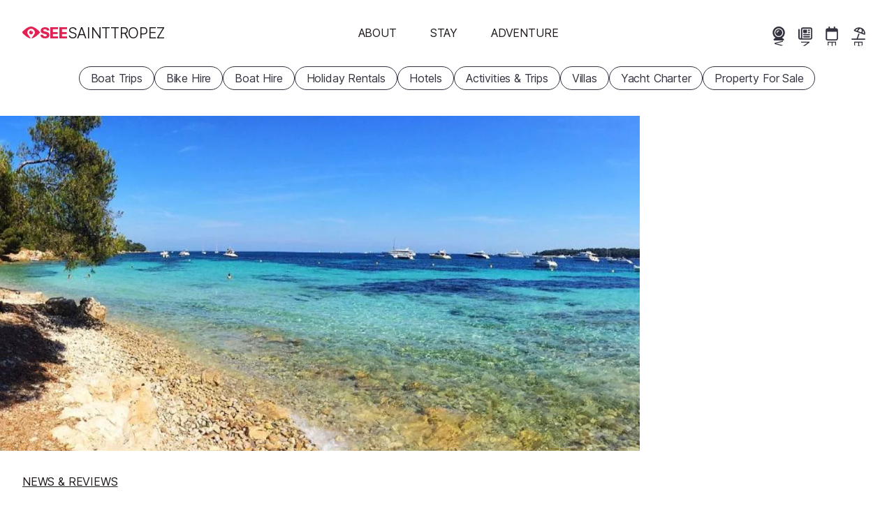

--- FILE ---
content_type: text/html; charset=UTF-8
request_url: https://www.seesainttropez.com/news/memorable-day-trips-from-710724
body_size: 37643
content:
<!DOCTYPE html>
<html
    lang="en"
        class="has-carousel-banner"
>
<head>
                <meta charset="utf-8">
        <meta name="viewport" content="width=device-width, initial-scale=1, shrink-to-fit=no">
        <title>Memorable day trips from Saint-Tropez</title><link
            rel="preload"
            href="/build/frontend/fonts/inter-var.c2fe3cb2.woff2"
            as="font"
            type="font/woff2"
            crossorigin
        >

        


<link rel="apple-touch-icon" sizes="180x180" href="/apple-touch-icon.png">
<link rel="icon" type="image/png" sizes="32x32" href="/favicon-32x32.png">
<link rel="icon" type="image/png" sizes="16x16" href="/favicon-16x16.png">
<link rel="mask-icon" href="/dev/safari-pinned-tab.svg" color="#e12354">
<link rel="shortcut icon" href="/favicon.ico">
<meta name="msapplication-TileColor" content="#e12354">
<meta name="theme-color" content="#e12354">
<link rel="manifest" href="/site.webmanifest">

    

        <meta name="robots" content="max-snippet:-1, max-image-preview:large, max-video-preview:-1">

    <meta name="description" content="Here are just a few of our top picks.">
<meta property="og:url" content="https://www.seesainttropez.com/news/memorable-day-trips-from-710724">
<meta property="og:type" content="website">
<meta property="og:title" content="Memorable day trips from Saint-Tropez">
<meta property="og:site_name" content="SeeSaintTropez.com">
<meta property="og:description" content="Here are just a few of our top picks.">
<meta property="og:locale" content="en_GB">
<meta property="og:image" content="https://cdm0lfbn.cloudimg.io/v7/_images_base_/image_uploader/photos/71/original/ile-sainte-marguerite-beach-cannes-cannes-513.jpg?ua=1760939456&p=og%3Aimage&wat=1&wat_url=https%3A%2F%2Fwww.seesainttropez.com%2Fsites%2Fwww.seesainttropez.com%2Fimg%2Fwatermark.png&wat_gravity=southeast&wat_pad=16&wat_scale=50">
<meta property="og:image:alt" content="Ile Sainte Marguerite Beach, Cannes">
<meta name="twitter:card" content="summary_large_image">
<meta name="twitter:site" content="@seesttropez">
<meta name="twitter:image" content="https://cdm0lfbn.cloudimg.io/v7/_images_base_/image_uploader/photos/71/original/ile-sainte-marguerite-beach-cannes-cannes-513.jpg?ua=1760939456&p=twitter%3Aimage&wat=1&wat_url=https%3A%2F%2Fwww.seesainttropez.com%2Fsites%2Fwww.seesainttropez.com%2Fimg%2Fwatermark.png&wat_gravity=southeast&wat_pad=16&wat_scale=50">
<meta name="twitter:image:alt" content="Ile Sainte Marguerite Beach, Cannes">

            <style>.car-rental-search-form{margin:var(--responsive-spacing) 0;min-height:286px}#abe_ABE #abe_default.ct-ui-base *,#abe_ABE #abe_default.ct-ui-base li.ct-autocomplete-item a label,#ui-datepicker-div.ct-ui-base *,#ui-datepicker-div.ct-ui-base li.ct-autocomplete-item a label,ul.ct-ui-base.ct-autocomplete *,ul.ct-ui-base.ct-autocomplete li.ct-autocomplete-item a label{color:var(--colour-body);font-family:var(--sans);font-size:var(--font-size-m);font-weight:400;letter-spacing:-.011em}#abe_ABE #abe_default.ct-ui-base h4{font-size:var(--font-size-xl);font-style:normal;font-weight:var(--fw-bold);letter-spacing:-.019em;line-height:1.2;margin-bottom:.5rem;padding:0}#abe_ABE #abe_default.ct-ui-base .ct-ui-s-error{align-items:center;display:flex;justify-content:space-between}#abe_ABE #abe_default.ct-ui-base .ct-ui-s-error>*{color:var(--colour-background);font-size:inherit;margin:0;padding-left:1em;padding-right:1em;position:static}#abe_ABE #abe_default.ct-ui-base .ct-form-field,#abe_ABE #abe_default.ct-ui-base .ct-select{box-shadow:none;height:36px;margin:0 0 1rem}#abe_ABE #abe_default.ct-ui-base .ct-form-field>:is(input,select),#abe_ABE #abe_default.ct-ui-base .ct-select>:is(input,select){box-shadow:none;height:36px;padding:0 10px}#abe_ABE #abe_default.ct-ui-base .ct-form-field input+i{bottom:auto;height:36px;line-height:36px;margin:0;right:10px}#abe_ABE #abe_default.ct-ui-base .ct-form-field input+i:before{color:var(--colour-border)}#abe_ABE #abe_default.ct-ui-base label{margin-bottom:0}#abe_ABE #abe_default.ct-ui-base ul.ct-tile-grid{display:flex;gap:.5em;margin:0;padding:0}#abe_ABE #abe_default.ct-ui-base ul.ct-tile-grid>li{flex-basis:50%;margin:0;padding:0;width:auto}#abe_ABE #abe_default.ct-ui-base ul.ct-tile-grid>li:before{content:"";display:none}#abe_ABE #abe_default.ct-ui-base .ct-btn{box-shadow:none;line-height:1;width:auto}#abe_ABE #abe_default.ct-ui-base .ct-btn>span{font-weight:700;padding:0}#abe_ABE #abe_default.ct-ui-base .ct-btn#ct_s1_search_button{background-color:var(--colour-primary);border:none;border-radius:var(--cta-border-radius);padding:var(--cta-padding)}#abe_ABE #abe_default.ct-ui-base .ct-btn#ct_s1_search_button>span{color:var(--colour-on-primary)}#abe_ABE #abe_default.ct-ui-base .ct-btn#ct_s1_search_button>span:after{content:none}ul.ct-ui-base.ct-autocomplete{background-color:#e1e1e2;border:0;border-radius:6px}ul.ct-ui-base.ct-autocomplete li{background-color:#e1e1e2;margin:0;padding:0}ul.ct-ui-base.ct-autocomplete li:before{content:"";display:none}ul.ct-ui-base.ct-autocomplete li.ct-autocomplete-group{box-shadow:none}ul.ct-ui-base.ct-autocomplete li.ct-autocomplete-group>*{font-weight:700;margin:0;padding:.25em 1em}ul.ct-ui-base.ct-autocomplete li.ct-autocomplete-group>* i{margin:0 var(--spacing-word) 0 0}ul.ct-ui-base.ct-autocomplete li.ct-autocomplete-item{background-color:#e1e1e2}ul.ct-ui-base.ct-autocomplete li.ct-autocomplete-item>a{margin:0;padding:.25em 1em}ul.ct-ui-base.ct-autocomplete li.ct-autocomplete-item>a.ct-focus{background-color:#699ade;border-radius:3px}ul.ct-ui-base.ct-autocomplete li.ct-autocomplete-item>a label{margin:0;padding:0}ul.ct-ui-base.ct-autocomplete li.ct-autocomplete-item>a .ct-ui-icons-flag24{right:1em!important}#ui-datepicker-div.ct-ui-base .ui-datepicker-group-first{border-right:1px solid var(--colour-border)}#ui-datepicker-div.ct-ui-base .ui-datepicker-header{background-color:var(--colour-background)}#ui-datepicker-div.ct-ui-base .ui-datepicker-header .ui-datepicker-title{color:var(--colour-body)}#ui-datepicker-div.ct-ui-base .ui-datepicker-header .ui-datepicker-title>span{font-size:1.2em}#ui-datepicker-div.ct-ui-base .ui-datepicker-header .ui-datepicker-title .ui-datepicker-month{font-weight:700}#ui-datepicker-div.ct-ui-base table td,#ui-datepicker-div.ct-ui-base table th{border:1px solid var(--colour-background);padding:0}#ui-datepicker-div.ct-ui-base table td>*,#ui-datepicker-div.ct-ui-base table th>*{padding:.5rem;text-align:center}#ui-datepicker-div.ct-ui-base table th>span{font-weight:700}#ui-datepicker-div.ct-ui-base table td{background-color:none!important}#ui-datepicker-div.ct-ui-base table td a{color:var(--colour-body)!important}#ui-datepicker-div.ct-ui-base table td a.ct-hover{background-color:var(--colour-empty)!important}#ui-datepicker-div.ct-ui-base .ui-datepicker-close.ct-btn{display:none}:root{--carousel-colour:var(--colour-body);--carousel-colour-bg:var(--colour-background);--carousel-colour-navigation:var(--carousel-colour);--carousel-space-before-body:0;--carousel-gutter-width:2rem}.carousel{background-color:var(--carousel-colour-bg)}.carousel__heading{color:var(--carousel-colour);margin-bottom:.5rem}.carousel__body{align-items:stretch;display:flex;margin-top:var(--carousel-space-before-body);position:relative}.carousel__body .direction-button{bottom:0;opacity:0;position:absolute;top:50%;transition:opacity var(--transition-timing) ease;z-index:2}.carousel__body .direction-button--next{right:-1.5rem}.carousel__body .direction-button--prev{left:-1.5rem}.carousel__body .carousel__items{align-items:stretch;display:flex;gap:2rem;list-style:none disc inside;margin-bottom:0;margin-left:0;overflow-x:scroll;scrollbar-width:none;text-indent:0;width:100%}.carousel__body .carousel__items li{list-style:none;text-indent:0}.carousel__body .carousel__items li:before{display:none}.carousel__body .carousel__items::-webkit-scrollbar{display:none}@media(pointer:coarse){.carousel__body{margin-left:0;margin-right:0}.carousel__body button{display:none}}.carousel.loaded .direction-button{opacity:1}.carousel-item{--carousel-item-width:min(var(--summary-view-width-sm),70vw);flex:0 0 var(--carousel-item-width);overflow:hidden;scroll-snap-align:start;scroll-snap-stop:always}.carousel-item>*{height:100%}.homepage-carousel .carousel{--carousel-colour:var(--colour-on-background-darkest);--carousel-colour-bg:var(--colour-background-darkest);--carousel-colour-navigation:var(--carousel-colour);--carousel-space-before-body:2rem;--carousel-gutter-width:var(--homepage-block-margin-x);padding:var(--homepage-block-margin)}.homepage-carousel .carousel h2{font-size:var(--font-size-xxl);letter-spacing:-.021em}.homepage-carousel .carousel .carousel-item .summary-view{background-color:var(--colour-background)}.panel.multi-content{margin:var(--homepage-block-margin)}.panel.multi-content .panel__header{display:block;margin:0 0 calc(var(--responsive-spacing)*2) 0}.panel.multi-content .panel__header h2{font-size:var(--font-size-xxxl);font-style:normal;font-weight:var(--fw-bold);letter-spacing:-.022em;line-height:1.2;margin-bottom:.5rem}@supports(text-wrap:balance){.panel.multi-content .panel__header h2{text-wrap:balance}}.panel.multi-content .panel__body{container-type:inline-size}.panel.multi-content .panel__body .multi-content__items{display:grid;grid-template-columns:1fr}.panel.multi-content .panel__body .multi-content__items article{flex:1 1 18rem;overflow:hidden}.panel.multi-content .panel__body .multi-content__items>article+article{margin-top:var(--responsive-spacing)}@container (min-width: 38rem){.panel.multi-content .panel__body .multi-content__items{gap:2rem;grid-template-columns:repeat(2,1fr)}.panel.multi-content .panel__body .multi-content__items article,.panel.multi-content .panel__body .multi-content__items>article+article{margin:0}}@container (min-width: 58rem){.panel.multi-content .panel__body .multi-content__items{grid-template-columns:repeat(3,1fr)}}@media(min-width:768px){.panel.multi-content{display:grid;gap:calc(var(--responsive-spacing)*2);grid-template-columns:repeat(3,1fr)}.panel.multi-content .panel__header{grid-column:1}.panel.multi-content .panel__body{grid-column:2/4}}@keyframes gallery-rise-up-desktop{0%{opacity:0;transform:translateY(100px)}}@keyframes gallery-rise-up-small-fine{0%{height:66.6666666667vw}}@keyframes gallery-rise-up-small-coarse{0%{height:66.6666666667vw;opacity:0}}.overlay-gallery-container{align-items:center;animation:gallery-rise-up-small-fine;animation-duration:calc(var(--transition-timing)*2);animation-timing-function:ease;background-color:var(--colour-background-darkest);display:grid;height:100%;left:0;overflow-y:auto;position:fixed;top:0;width:100vw;z-index:502}@media(pointer:coarse){.overlay-gallery-container{animation-name:gallery-rise-up-small-coarse}}@media only screen and (min-width:1024px){.overlay-gallery-container{animation-name:gallery-rise-up-desktop}}.overlay-gallery-container.hidden{display:none}.overlay-gallery-container .topbar{padding:calc(var(--responsive-spacing)/2);position:fixed;right:0;text-align:right;top:0;z-index:2}.overlay-gallery-inner{align-items:center;display:grid;gap:.125rem;grid-template-columns:1fr;margin-inline:auto;width:100%}@media only screen and (min-width:1024px){.overlay-gallery-inner{max-width:1280px}}.overlay-gallery-image-container{aspect-ratio:var(--image-aspect-ratio);overflow:hidden;position:relative;width:100%}.overlay-gallery-image-container:hover .overlay-gallery-image-info{opacity:1}.overlay-gallery-image-container .overlay-gallery-image-info{align-items:flex-start;bottom:0;display:flex;flex-direction:column;opacity:0;position:absolute;transition:opacity var(--transition-timing);width:100%}.overlay-gallery-image-container .overlay-gallery-image-info:hover{opacity:1}.overlay-gallery-image-container .overlay-gallery-image-info *{background-color:var(--colour-background-darkest);color:var(--colour-on-background-darkest);line-height:1;padding:calc(var(--responsive-spacing)*.125) calc(var(--responsive-spacing)*.25)}.overlay-gallery-image-container .overlay-gallery-image-info .title{font-size:var(--font-size-m);letter-spacing:-.011em}@media only screen and (min-width:1024px){.overlay-gallery-image-container .overlay-gallery-image-info .title{font-size:var(--font-size-l);letter-spacing:-.016em}}.overlay-gallery-image-container img{display:block;height:100%;-o-object-fit:cover;object-fit:cover;width:100%}@keyframes image-container-pop-in{0%{opacity:0;transform:scale(.9)}}#gallery{background-color:var(--colour-background-darkest);color:var(--colour-body);margin:0;max-width:100%;position:relative}@media only screen and (min-width:1700px){#gallery.smaller{aspect-ratio:var(--image-aspect-ratio);height:auto;margin-bottom:0;margin-inline:auto;max-width:100%;width:1288px}}#gallery:not(:hover) .direction-button{opacity:0}#gallery .direction-button{bottom:0;margin:auto 0;position:absolute;top:0;transition:opacity var(--transition-timing);z-index:1}#gallery .direction-button--next{right:1rem}#gallery .direction-button--prev{left:1rem}#gallery #gallery-inner{aspect-ratio:var(--image-aspect-ratio);display:grid;gap:.125rem;grid-auto-columns:minmax(100%,1fr);grid-auto-flow:column;grid-template-columns:1fr;grid-template-columns:repeat(auto-fill,minmax(100%,1fr));grid-template-rows:100%;height:100%;overflow-x:auto;scroll-snap-type:x mandatory;scrollbar-width:none;width:100%}#gallery #gallery-inner::-webkit-scrollbar{display:none}@media only screen and (min-width:1024px){#gallery #gallery-inner{aspect-ratio:auto}}.gallery-image-container,.gallery-video-container{cursor:pointer;position:relative;scroll-snap-align:start;scroll-snap-stop:always;width:100%}.gallery-image-container:hover .gallery-image-info,.gallery-video-container:hover .gallery-image-info{opacity:1}.gallery-image-container img,.gallery-video-container img{display:block;height:100%;-o-object-fit:cover;object-fit:cover;width:100%}.gallery-image-container.video-container,.gallery-video-container.video-container{aspect-ratio:auto;height:100%}@media only screen and (min-width:700px){.gallery-image-container.video-container img,.gallery-video-container.video-container img{filter:blur(10px);transform:scale(1.1)}}.gallery-image-info{align-items:flex-start;bottom:0;display:flex;flex-direction:column;opacity:0;position:absolute;transition:opacity var(--transition-timing);width:100%}.gallery-image-info:hover{opacity:1}.gallery-image-info *{background-color:var(--colour-background-darkest);color:var(--colour-on-background-darkest);line-height:1;padding:calc(var(--responsive-spacing)*.125) calc(var(--responsive-spacing)*.25)}.gallery-image-info .title{font-size:var(--font-size-m);letter-spacing:-.011em}@media only screen and (min-width:1024px){.gallery-image-info .title{font-size:var(--font-size-l);letter-spacing:-.016em}}#map-container{--left-padding:2rem;--right-padding:2rem;grid-area:map;margin-bottom:var(--responsive-spacing);margin-top:var(--content-page-vertical-section-spacing);margin-inline:auto;max-width:min(var(--left-column-width),100%);padding-left:var(--left-padding);padding-right:var(--right-padding);width:100%}@media only screen and (min-width:1024px){#map-container{max-width:calc(var(--max-main-content-width) + var(--right-padding) - var(--responsive-spacing))}}#map-container #map{aspect-ratio:2/3;cursor:pointer;font-family:var(--sans);margin-left:-2rem;margin-right:-2rem;max-height:calc(100vh - 4rem);overflow:hidden;position:relative;width:calc(100% + 4rem)}@media only screen and (min-width:1024px){#map-container #map{margin-inline:0;max-height:none;width:100%}}@media only screen and ((min-aspect-ratio:1.2) or (min-width:1024px)){#map-container #map{aspect-ratio:var(--image-aspect-ratio)}}#map-container #map #map-img{background-color:var(--colour-empty);display:block;height:100%;-o-object-fit:cover;object-fit:cover;width:100%}#map-container #map .map-overlay{--colour-highlight-interactivity:currentColor;align-items:flex-start;bottom:0;display:grid;justify-content:center;left:0;padding:var(--responsive-spacing);position:relative;position:absolute;right:0;top:0;transition:opacity var(--transition-timing) ease}#map-container #map .map-overlay:before{background-color:var(--colour-highlight-interactivity);border-radius:50%;content:"";display:block;height:0;left:50%;opacity:0;pointer-events:none;position:absolute;top:50%;transition:none;width:0}#map-container #map .map-overlay:hover:before{border-radius:inherit;height:100%;left:0;opacity:.02;top:0;transition:opacity calc(var(--transition-timing)/2) ease-in,width calc(var(--transition-timing)/2) ease-in,left calc(var(--transition-timing)/2) ease-in,border-radius calc(var(--transition-timing)/2) calc(var(--transition-timing)/2) ease,height calc(var(--transition-timing)/2) ease-in,top calc(var(--transition-timing)/2) ease-in;width:100%}*{margin:0;padding:0;-webkit-tap-highlight-color:rgba(0,0,0,0)}button{-webkit-appearance:none;-moz-appearance:none;appearance:none;background:transparent;border:none;color:var(--colour-body);cursor:pointer;text-align:left}.pipe-separated{display:block;overflow:hidden}.pipe-separated.inline{display:inline-block}.pipe-separated.interpunct :not(:first-child):before{content:"·";font-weight:700}.pipe-separated>*{display:inline-block;margin-right:1em;white-space:nowrap}.pipe-separated>:not(:first-child):before{content:"|";display:inline-block;font-weight:var(--fw-lightest);margin-left:-1em;text-align:center;text-decoration:none;width:1em}.m-none{margin:calc(var(--responsive-spacing)*0)!important}.p-none{padding:calc(var(--responsive-spacing)*0)!important}.gap-none{gap:calc(var(--responsive-spacing)*0)!important}.m-t-none{margin-top:calc(var(--responsive-spacing)*0)!important}.p-t-none{padding-top:calc(var(--responsive-spacing)*0)!important}.m-r-none{margin-right:calc(var(--responsive-spacing)*0)!important}.p-r-none{padding-right:calc(var(--responsive-spacing)*0)!important}.m-b-none{margin-bottom:calc(var(--responsive-spacing)*0)!important}.p-b-none{padding-bottom:calc(var(--responsive-spacing)*0)!important}.m-l-none{margin-left:calc(var(--responsive-spacing)*0)!important}.p-l-none{padding-left:calc(var(--responsive-spacing)*0)!important}.m-quarter{margin:calc(var(--responsive-spacing)*.25)!important}.p-quarter{padding:calc(var(--responsive-spacing)*.25)!important}.gap-quarter{gap:calc(var(--responsive-spacing)*.25)!important}.m-t-quarter{margin-top:calc(var(--responsive-spacing)*.25)!important}.p-t-quarter{padding-top:calc(var(--responsive-spacing)*.25)!important}.m-r-quarter{margin-right:calc(var(--responsive-spacing)*.25)!important}.p-r-quarter{padding-right:calc(var(--responsive-spacing)*.25)!important}.m-b-quarter{margin-bottom:calc(var(--responsive-spacing)*.25)!important}.p-b-quarter{padding-bottom:calc(var(--responsive-spacing)*.25)!important}.m-l-quarter{margin-left:calc(var(--responsive-spacing)*.25)!important}.p-l-quarter{padding-left:calc(var(--responsive-spacing)*.25)!important}.m-half{margin:calc(var(--responsive-spacing)*.5)!important}.p-half{padding:calc(var(--responsive-spacing)*.5)!important}.gap-half{gap:calc(var(--responsive-spacing)*.5)!important}.m-t-half{margin-top:calc(var(--responsive-spacing)*.5)!important}.p-t-half{padding-top:calc(var(--responsive-spacing)*.5)!important}.m-r-half{margin-right:calc(var(--responsive-spacing)*.5)!important}.p-r-half{padding-right:calc(var(--responsive-spacing)*.5)!important}.m-b-half{margin-bottom:calc(var(--responsive-spacing)*.5)!important}.p-b-half{padding-bottom:calc(var(--responsive-spacing)*.5)!important}.m-l-half{margin-left:calc(var(--responsive-spacing)*.5)!important}.p-l-half{padding-left:calc(var(--responsive-spacing)*.5)!important}.m-1{margin:calc(var(--responsive-spacing)*1)!important}.p-1{padding:calc(var(--responsive-spacing)*1)!important}.gap-1{gap:calc(var(--responsive-spacing)*1)!important}.m-t-1{margin-top:calc(var(--responsive-spacing)*1)!important}.p-t-1{padding-top:calc(var(--responsive-spacing)*1)!important}.m-r-1{margin-right:calc(var(--responsive-spacing)*1)!important}.p-r-1{padding-right:calc(var(--responsive-spacing)*1)!important}.m-b-1{margin-bottom:calc(var(--responsive-spacing)*1)!important}.p-b-1{padding-bottom:calc(var(--responsive-spacing)*1)!important}.m-l-1{margin-left:calc(var(--responsive-spacing)*1)!important}.p-l-1{padding-left:calc(var(--responsive-spacing)*1)!important}.m-2{margin:calc(var(--responsive-spacing)*2)!important}.p-2{padding:calc(var(--responsive-spacing)*2)!important}.gap-2{gap:calc(var(--responsive-spacing)*2)!important}.m-t-2{margin-top:calc(var(--responsive-spacing)*2)!important}.p-t-2{padding-top:calc(var(--responsive-spacing)*2)!important}.m-r-2{margin-right:calc(var(--responsive-spacing)*2)!important}.p-r-2{padding-right:calc(var(--responsive-spacing)*2)!important}.m-b-2{margin-bottom:calc(var(--responsive-spacing)*2)!important}.p-b-2{padding-bottom:calc(var(--responsive-spacing)*2)!important}.m-l-2{margin-left:calc(var(--responsive-spacing)*2)!important}.p-l-2{padding-left:calc(var(--responsive-spacing)*2)!important}.transitionable{transition:opacity var(--transition-timing),transform var(--transition-timing) ease}.transitionable.fade-out{opacity:0}.transitionable.fade-out-shrink{opacity:0;transform:scale(.9)}@media only screen and (max-width:1023.9px){html.menu-is-shown,html.menu-is-shown body{overflow:hidden}.mm-internal-trigger{--colour-highlight-interactivity:currentColor;align-items:center;background-color:transparent;border-radius:3rem;display:inline-flex;height:3rem;justify-content:center;margin:calc(var(--responsive-spacing)/2);overflow:hidden;position:relative;width:3rem}.mm-internal-trigger:before{background-color:var(--colour-highlight-interactivity);border-radius:50%;content:"";display:block;height:0;left:50%;opacity:0;pointer-events:none;position:absolute;top:50%;transition:none;width:0}.mm-internal-trigger:hover:before{border-radius:inherit;height:100%;left:0;opacity:.02;top:0;transition:opacity calc(var(--transition-timing)/2) ease-in,width calc(var(--transition-timing)/2) ease-in,left calc(var(--transition-timing)/2) ease-in,border-radius calc(var(--transition-timing)/2) calc(var(--transition-timing)/2) ease,height calc(var(--transition-timing)/2) ease-in,top calc(var(--transition-timing)/2) ease-in;width:100%}.mm-internal-trigger svg{fill:var(--colour-background);height:1.4001rem;overflow:visible;pointer-events:none;width:1.4001rem}#menu-open-button{align-self:self-start;color:var(--colour-body);flex:0 0 var(--responsive-spacing);padding:var(--responsive-spacing)}#menu-open-button svg{fill:currentColor!important;height:var(--icon-height-button);overflow:visible}html.has-carousel-banner #main-header:not(.opaque) #menu-open-button,html.has-hero-banner #main-header:not(.opaque) #menu-open-button{color:var(--colour-background)}nav#main-menu{background-color:var(--colour-primary);display:flex;flex-direction:column;height:100%;left:0;overflow-x:hidden;overflow-y:auto;position:fixed;right:0;top:0;transition:left var(--transition-timing) ease;width:100%;z-index:5}nav#main-menu:not(.open){left:100%}nav#main-menu.mm--submenu-shown{overflow-y:hidden}nav#main-menu ul{margin-bottom:0}nav#main-menu>ul{align-items:center;display:flex;flex:1 1 0;flex-direction:column;justify-content:center;list-style:none disc inside;margin-bottom:0;margin-left:0;text-indent:0}nav#main-menu>ul li{list-style:none;text-indent:0}nav#main-menu>ul li:before{display:none}}@media only screen and (max-width:1023.9px)and (min-width:1024px){nav#main-menu>ul{flex-direction:row}}@media only screen and (max-width:1023.9px){nav#main-menu>ul>li{width:100%}nav#main-menu .buy-ski-passes-menu>:first-child,nav#main-menu>ul>li>button{color:var(--colour-on-primary);cursor:pointer;display:block;font-size:var(--font-size-l);letter-spacing:-.016em;overflow:hidden;padding:.75rem;text-align:center;text-decoration:none;text-transform:uppercase;width:100%}nav#main-menu .close-button-container{position:sticky;top:0}nav#main-menu div.secondary{height:100%;overflow-y:auto;padding-bottom:5rem;text-align:center;transition:left var(--transition-timing) ease;z-index:7}nav#main-menu div.secondary:not(.open){left:100%}nav#main-menu>.start-booking-menu{display:none}nav#main-menu.open>.start-booking-menu{display:initial;flex:0 0 auto;margin-bottom:5rem}nav#main-menu.open>.start-booking-menu ul{flex-wrap:wrap}#main-menu>ul>li>ul>li,div.secondary>ul>li>ul>li{padding:.25rem}}.flex{display:flex}.flex.responsive{flex-direction:column}@media only screen and (min-width:1024px){.flex.responsive{flex-direction:row}}.flex.column{flex-direction:column}.flex.top{align-items:flex-start}.flex.middle{align-items:center}.flex.bottom{align-items:flex-end}.flex.start{justify-content:flex-start}.flex.centre{justify-content:center}.flex.end{justify-content:flex-end}.flex.between{justify-content:space-between}.flex.wrap{flex-wrap:wrap}.flex>.flex-1{flex:1 1 0;max-width:100%}@media only screen and (min-width:1024px){html.submenu-is-shown body{overflow:hidden}#menu-open-button{display:none}nav#main-menu{z-index:1}nav#main-menu ul{margin-bottom:0}nav#main-menu>ul{align-items:center;display:flex;flex-direction:column;justify-content:flex-end;list-style:none disc inside;margin:0;padding:0;text-indent:0}nav#main-menu>ul li{list-style:none;margin:0;padding:0;text-indent:0}nav#main-menu>ul li:before{display:none}}@media only screen and (min-width:1024px)and (min-width:1024px){nav#main-menu>ul{flex-direction:row}}@media only screen and (min-width:1024px){nav#main-menu .close-button-container{display:none}nav#main-menu>.close-button-container{margin-right:max(-600px - var(--responsive-spacing)*2,-50%);position:absolute;right:50%;top:100%;z-index:6}html.submenu-is-shown nav#main-menu>.close-button-container{display:block}nav#main-menu>.close-button-container .mm-internal-trigger{--colour-highlight-interactivity:currentColor;align-items:center;background-color:transparent;border-radius:3rem;display:inline-flex;height:3rem;justify-content:center;margin:calc(var(--responsive-spacing)/2);overflow:hidden;position:relative;width:3rem}nav#main-menu>.close-button-container .mm-internal-trigger:before{background-color:var(--colour-highlight-interactivity);border-radius:50%;content:"";display:block;height:0;left:50%;opacity:0;pointer-events:none;position:absolute;top:50%;transition:none;width:0}nav#main-menu>.close-button-container .mm-internal-trigger:hover:before{border-radius:inherit;height:100%;left:0;opacity:.02;top:0;transition:opacity calc(var(--transition-timing)/2) ease-in,width calc(var(--transition-timing)/2) ease-in,left calc(var(--transition-timing)/2) ease-in,border-radius calc(var(--transition-timing)/2) calc(var(--transition-timing)/2) ease,height calc(var(--transition-timing)/2) ease-in,top calc(var(--transition-timing)/2) ease-in;width:100%}nav#main-menu>.close-button-container .mm-internal-trigger svg{fill:var(--colour-on-background-darkest);height:1.4001rem;overflow:visible;pointer-events:none;width:1.4001rem}nav#main-menu .buy-ski-passes-menu>:first-child{border-radius:var(--cta-border-radius);color:var(--colour-body);cursor:pointer;display:block;font-size:var(--font-size-m);letter-spacing:-.011em;line-height:1.2;overflow:hidden;padding:var(--cta-padding);text-align:center;text-decoration:none;text-transform:uppercase}nav#main-menu .buy-ski-passes-menu div.secondary>ul{-moz-column-count:1;column-count:1}nav#main-menu li button{border-radius:var(--cta-border-radius);color:var(--colour-body);cursor:pointer;display:block;font-size:var(--font-size-m);letter-spacing:-.011em;line-height:1.2;overflow:hidden;padding:var(--cta-padding);text-align:center;text-decoration:none;text-transform:uppercase}nav#main-menu li button:hover{backdrop-filter:blur(4px);background-color:var(--colour-bg-translucent)}nav#main-menu li button.selected{background-color:var(--colour-on-background-darkest)!important;color:var(--colour-background-darkest)!important;font-weight:700}html.has-hero-banner #main-header:not(.opaque) nav#main-menu li button{color:var(--colour-background)}html.submenu-is-shown nav#main-menu li button{color:var(--colour-on-background-darkest)}nav#main-menu div.secondary{min-height:40rem;padding-block:4rem;top:100%;white-space:nowrap}nav#main-menu div.secondary:not(.open){display:none}nav#main-menu div.secondary>ul{-moz-column-count:4;column-count:4;-moz-column-gap:var(--responsive-spacing);column-gap:var(--responsive-spacing);display:block;margin-inline:auto;max-width:1200px;white-space:normal}nav#main-menu div.secondary>ul>li{animation-duration:var(--transition-timing);animation-name:tertiary-menu-rise-up;animation-timing-function:ease;margin-bottom:var(--responsive-spacing);overflow:overlay}nav#main-menu div.secondary a{display:block;padding-block:.25rem}nav#main-menu>ul>li>div.secondary>ul>li:nth-child(2){animation-duration:calc(var(--transition-timing)*1.5)}nav#main-menu>ul>li>div.secondary>ul>li:nth-child(3){animation-duration:calc(var(--transition-timing)*2)}nav#main-menu>ul>li>div.secondary>ul>li:nth-child(4){animation-duration:calc(var(--transition-timing)*2.5)}nav#main-menu>ul>li>div.secondary>ul>li:nth-child(5){animation-duration:calc(var(--transition-timing)*3)}nav#main-menu>ul>li>div.secondary>ul>li:nth-child(6){animation-duration:calc(var(--transition-timing)*3.5)}nav#main-menu>ul>li>div.secondary>ul>li:nth-child(7){animation-duration:calc(var(--transition-timing)*4)}nav#main-menu>.start-booking-menu{display:none}@keyframes tertiary-menu-rise-up{0%{opacity:0;transform:translateY(100px)}}}ul.popular-pages{display:flex;list-style:none disc inside;margin:0;padding:0;text-indent:0}ul.popular-pages li{list-style:none;margin:0;padding:0;text-indent:0}ul.popular-pages li:before{display:none}@media only screen and (max-width:1023.9px){ul.popular-pages{bottom:0;font-size:var(--font-size-s);justify-content:stretch;left:0;letter-spacing:-.004em;position:fixed;width:100vw;z-index:6}html.menu-is-shown.submenu-is-shown ul.popular-pages,html.submenu-is-shown ul.popular-pages,ul.popular-pages{display:none}html.menu-is-shown ul.popular-pages{display:flex}ul.popular-pages li{flex:1 1 0}ul.popular-pages li a{--colour-highlight-interactivity:currentColor;align-items:center;color:var(--colour-on-primary);display:flex;flex-direction:column;gap:calc(var(--spacing-word)*2);justify-content:flex-start;padding:var(--cta-padding);position:relative;text-decoration:none;white-space:nowrap}ul.popular-pages li a:before{background-color:var(--colour-highlight-interactivity);border-radius:50%;content:"";display:block;height:0;left:50%;opacity:0;pointer-events:none;position:absolute;top:50%;transition:none;width:0}ul.popular-pages li a:hover:before{border-radius:inherit;height:100%;left:0;opacity:.02;top:0;transition:opacity calc(var(--transition-timing)/2) ease-in,width calc(var(--transition-timing)/2) ease-in,left calc(var(--transition-timing)/2) ease-in,border-radius calc(var(--transition-timing)/2) calc(var(--transition-timing)/2) ease,height calc(var(--transition-timing)/2) ease-in,top calc(var(--transition-timing)/2) ease-in;width:100%}ul.popular-pages li a svg{fill:currentcolor;height:var(--icon-height)}}@media only screen and (min-width:1024px){ul.popular-pages{gap:var(--spacing-word);justify-content:flex-end;margin-right:var(--responsive-spacing)}ul.popular-pages li{--_button-padding:var(--cta-padding-y-s);--_button-size:calc(var(--icon-height) + var(--_button-padding)*2 + var(--cta-border-width)*2);display:block;flex:0 0 auto;height:var(--_button-size);position:relative;width:var(--_button-size)}ul.popular-pages li a{--cta-padding:var(--cta-padding-s);--button-colour-border:var(--cta-tertiary-border-color);--cta-border-radius:500px;align-items:center;-webkit-appearance:none;-moz-appearance:none;appearance:none;border:var(--cta-border-width) solid var(--button-colour-border);border-radius:var(--cta-border-radius);cursor:pointer;display:inline-flex;flex-direction:row;flex-wrap:nowrap;font-size:var(--font-size-m);gap:calc(var(--spacing-word)*2);justify-content:center;letter-spacing:-.011em;line-height:1;text-align:center;white-space:nowrap;--colour-highlight-interactivity:currentColor;background-color:var(--cta-tertiary-background-color);color:var(--cta-tertiary-color);flex-direction:column;gap:var(--_button-padding);justify-content:flex-start;left:0;max-height:var(--_button-size);overflow:hidden;padding:var(--_button-padding);position:relative;position:absolute;top:0;width:100%;z-index:2}ul.popular-pages li a,ul.popular-pages li a:hover{text-decoration:none}ul.popular-pages li a svg{fill:currentColor;height:var(--icon-height-in-text)}ul.popular-pages li a:before{background-color:var(--colour-highlight-interactivity);border-radius:50%;content:"";display:block;height:0;left:50%;opacity:0;pointer-events:none;position:absolute;top:50%;transition:none;width:0}ul.popular-pages li a:hover:before{border-radius:inherit;height:100%;left:0;opacity:.02;top:0;transition:opacity calc(var(--transition-timing)/2) ease-in,width calc(var(--transition-timing)/2) ease-in,left calc(var(--transition-timing)/2) ease-in,border-radius calc(var(--transition-timing)/2) calc(var(--transition-timing)/2) ease,height calc(var(--transition-timing)/2) ease-in,top calc(var(--transition-timing)/2) ease-in;width:100%}ul.popular-pages li a:hover{color:var(--colour-primary)}ul.popular-pages li a:not(:hover){background-color:transparent;border-color:transparent;box-shadow:none}html.has-hero-banner #main-header:not(.opaque) ul.popular-pages li a:not(:hover){color:var(--colour-background)}html.submenu-is-shown ul.popular-pages li a:not(:hover){color:var(--colour-on-background-darkest)}ul.popular-pages li a:hover{max-height:12rem;z-index:6}ul.popular-pages li a svg{flex:0 0 auto;height:var(--icon-height);width:var(--icon-height)}ul.popular-pages li a>span{padding-inline-end:calc(var(--_button-padding)/2);writing-mode:vertical-lr}}#main-menu a,#main-menu button{--colour-highlight-interactivity:currentColor;position:relative;transition:color var(--transition-timing),background-color var(--transition-timing),font-weight var(--transition-timing) ease}#main-menu a:before,#main-menu button:before{background-color:var(--colour-highlight-interactivity);border-radius:50%;content:"";display:block;height:0;left:50%;opacity:0;pointer-events:none;position:absolute;top:50%;transition:none;width:0}#main-menu a:hover:before,#main-menu button:hover:before{border-radius:inherit;height:100%;left:0;opacity:.02;top:0;transition:opacity calc(var(--transition-timing)/2) ease-in,width calc(var(--transition-timing)/2) ease-in,left calc(var(--transition-timing)/2) ease-in,border-radius calc(var(--transition-timing)/2) calc(var(--transition-timing)/2) ease,height calc(var(--transition-timing)/2) ease-in,top calc(var(--transition-timing)/2) ease-in;width:100%}#main-menu .buy-ski-passes-menu>:first-child{background-image:var(--button-rainbow-bg-image);color:var(--colour-on-primary)!important;font-weight:700}#main-menu div.secondary{background-color:var(--colour-background-darkest);color:var(--colour-on-background-darkest);font-size:var(--font-size-m);left:0;letter-spacing:-.011em;position:absolute;top:0;width:100%;z-index:5}#main-menu div.secondary .secondary-title{font-size:var(--font-size-l);font-style:normal;font-weight:var(--fw-bold);letter-spacing:-.016em;line-height:1.2;margin-bottom:.5rem}#main-menu div.secondary a{text-decoration:none}#main-menu div.secondary a:hover{color:currentColor;text-decoration:underline;text-decoration-color:var(--colour-link);text-decoration-thickness:var(--anchor-underline-thickness);text-underline-offset:var(--anchor-underline-thickness)}#ads{align-items:center;align-self:stretch;display:flex;flex-direction:column;justify-content:flex-start;margin-top:var(--content-page-vertical-section-spacing)}@media only screen and (min-width:1024px){#ads{margin:0}}@supports(container-type:inline-size){#ads{container-type:inline-size}}#ads #ads-inner{align-items:center;display:inline-grid;gap:2rem;grid-auto-flow:dense;grid-template-columns:var(--ads-width)}#ads #ads-inner a,#ads #ads-inner img,#ads #ads-inner span{display:block!important}#ads #ads-inner .advert{aspect-ratio:300/250;background-color:var(--colour-empty);width:300px}#ads #ads-inner .advert.double-mpu{aspect-ratio:300/600}#ads #ads-inner .advert span{color:var(--colour-border);font-size:var(--font-size-s);letter-spacing:-.004em;line-height:1}@media only screen and (max-width:450px){#ads #ads-inner{--ads-width:100%;display:grid;width:100%}}@media only screen and (max-width:450px)and (min-width:364px){#ads #ads-inner{padding-inline:2rem}}@media only screen and (max-width:450px){#ads #ads-inner .advert{width:100%}}@supports(container-type:inline-size){@container (min-width: 696px){#ads #ads-inner{grid-template-columns:var(--ads-width) var(--ads-width);padding-inline:2rem}#ads #ads-inner .double-mpu{grid-row:1/span 3}}}.callout{background-color:var(--colour-info-subtle);border-left:3px solid var(--colour-info)!important;padding:1em!important;padding-left:calc(2em + var(--icon-height))!important;position:relative}.callout:before{background-color:var(--colour-info);content:"";display:block;height:var(--icon-height);left:1em;-webkit-mask-image:url("data:image/svg+xml;charset=utf-8,%3Csvg xmlns='http://www.w3.org/2000/svg' viewBox='0 0 512 512'%3E%3C!--!Font Awesome Pro v6.7.2 by @fontawesome - https://fontawesome.com License - https://fontawesome.com/license (Commercial License) Copyright 2025 Fonticons, Inc.--%3E%3Cpath d='M256 48a208 208 0 1 1 0 416 208 208 0 1 1 0-416m0 464a256 256 0 1 0 0-512 256 256 0 1 0 0 512m-40-176c-13.3 0-24 10.7-24 24s10.7 24 24 24h80c13.3 0 24-10.7 24-24s-10.7-24-24-24h-8v-88c0-13.3-10.7-24-24-24h-48c-13.3 0-24 10.7-24 24s10.7 24 24 24h24v64zm40-144a32 32 0 1 0 0-64 32 32 0 1 0 0 64'/%3E%3C/svg%3E");mask-image:url("data:image/svg+xml;charset=utf-8,%3Csvg xmlns='http://www.w3.org/2000/svg' viewBox='0 0 512 512'%3E%3C!--!Font Awesome Pro v6.7.2 by @fontawesome - https://fontawesome.com License - https://fontawesome.com/license (Commercial License) Copyright 2025 Fonticons, Inc.--%3E%3Cpath d='M256 48a208 208 0 1 1 0 416 208 208 0 1 1 0-416m0 464a256 256 0 1 0 0-512 256 256 0 1 0 0 512m-40-176c-13.3 0-24 10.7-24 24s10.7 24 24 24h80c13.3 0 24-10.7 24-24s-10.7-24-24-24h-8v-88c0-13.3-10.7-24-24-24h-48c-13.3 0-24 10.7-24 24s10.7 24 24 24h24v64zm40-144a32 32 0 1 0 0-64 32 32 0 1 0 0 64'/%3E%3C/svg%3E");overflow:visible;position:absolute;top:50%;translate:0 -50%;width:var(--icon-height)}.arrow-box{--ab-background-color:var(--colour-background);--ab-arrow-position:50%;--ab-arrow-size:.75rem;--ab-border-width:1px;--ab-border-color:var(--colour-border);--ab-transparent:transparent;--ab-arrow-z-index:4;background:var(--ab-background-color);border:var(--ab-border-width) solid var(--ab-border-color);border-radius:var(--border-radius);padding:.75rem;position:relative}.arrow-box>:last-child{margin-bottom:0}.arrow-box:after,.arrow-box:before{border:solid var(--ab-transparent);content:"";height:0;pointer-events:none;position:absolute;width:0;z-index:var(--ab-arrow-z-index)}.arrow-box:after{border-width:var(--ab-arrow-size)}.arrow-box:before{border-width:calc(var(--ab-arrow-size) + var(--ab-border-width))}.arrow-box--promo{--ab-background-color:var(--colour-info-subtle)}.medium-sized{font-size:var(--font-size-m);letter-spacing:-.011em;line-height:inherit}@media only screen and (max-width:1023.9px){.hidden-mobile{display:none}}.visually-hidden{height:1px;left:-10000px;overflow:hidden;position:absolute;top:auto;width:1px}.overflow-hidden{overflow:hidden}@keyframes summary-materialize{0%{opacity:0;transform:scale(.9)}}.on-screen-meta dl dt{height:1px;left:-10000px;overflow:hidden;position:absolute;top:auto;width:1px}.on-screen-meta dl dd{font-weight:var(--fw-medium)}.ctas-row,.main-ctas{align-items:center;display:flex;flex-wrap:wrap;gap:1rem}.actual-main-content{container-type:inline-size}.actual-main-content .detail-view-overview>*{margin-bottom:var(--content-page-vertical-section-spacing)}.actual-main-content .detail-view-overview>*>*{margin-bottom:2rem}.actual-main-content .detail-view-overview>*>:last-child{margin-bottom:0}.actual-main-content .detail-view-overview .offer{margin-bottom:1rem}.actual-main-content .detail-view-overview .main-ctas .cta-and-promo .arrow-box{--ab-arrow-position:3rem;margin:0 0 var(--ab-arrow-size) 0}.actual-main-content .detail-view-overview .main-ctas .cta-and-promo .arrow-box:after,.actual-main-content .detail-view-overview .main-ctas .cta-and-promo .arrow-box:before{left:var(--ab-arrow-position);right:auto;top:100%}.actual-main-content .detail-view-overview .main-ctas .cta-and-promo .arrow-box:after{border-color:var(--ab-transparent);border-top-color:var(--ab-background-color);margin:0 0 0 calc(var(--ab-arrow-size)*-1)}.actual-main-content .detail-view-overview .main-ctas .cta-and-promo .arrow-box:before{border-color:var(--ab-transparent);border-top-color:var(--ab-border-color);margin:0 0 0 calc((var(--ab-arrow-size) + var(--ab-border-width))*-1)}@container (min-width: 640px){.actual-main-content .detail-view-overview{align-items:start;display:flex;flex-direction:row;gap:var(--responsive-spacing);justify-content:space-between}.actual-main-content .detail-view-overview__main{flex:1 1 auto}.actual-main-content .detail-view-overview__sidebar{flex:0 0 var(--summary-view-width-sm);width:var(--summary-view-width-sm)}.actual-main-content .detail-view-overview .main-ctas .cta-and-promo{align-items:center;display:flex;flex-direction:row-reverse}.actual-main-content .detail-view-overview .main-ctas .cta-and-promo .arrow-box{margin:0 0 0 var(--ab-arrow-size)}.actual-main-content .detail-view-overview .main-ctas .cta-and-promo .arrow-box:after,.actual-main-content .detail-view-overview .main-ctas .cta-and-promo .arrow-box:before{left:auto;right:100%;top:50%}.actual-main-content .detail-view-overview .main-ctas .cta-and-promo .arrow-box:after{border-color:var(--ab-transparent);border-right-color:var(--ab-background-color);margin:calc(var(--ab-arrow-size)*-1) 0 0 0}.actual-main-content .detail-view-overview .main-ctas .cta-and-promo .arrow-box:before{border-color:var(--ab-transparent);border-right-color:var(--ab-border-color);margin:calc((var(--ab-arrow-size) + var(--ab-border-width))*-1) 0 0 0}}.actual-main-content .detail-view-breadcrumb-trail{font-size:var(--font-size-s);letter-spacing:-.004em;text-transform:uppercase}@media only screen and (min-width:1024px){.actual-main-content .detail-view-breadcrumb-trail{font-size:var(--font-size-m);letter-spacing:-.011em}}.pco-header{margin-bottom:calc(var(--responsive-spacing)*2)}.pco-header>:is(p,div):last-child{margin-bottom:0}.pco-header .subheading{font-size:var(--font-size-l);font-weight:var(--fw-medium);letter-spacing:-.016em;text-wrap:balance}.pco-header .summary-details{max-width:var(--measure-paragraph)}.pco-header .summary-details>*{display:inline;margin-inline-end:.5em}.pco-header .on-screen-meta dl>*{font-size:var(--font-size-s);letter-spacing:-.004em}@media only screen and (min-width:1024px){.pco-header .on-screen-meta dl>*{font-size:var(--font-size-m);letter-spacing:-.011em}.pco-header--with-summary{display:grid;grid-template-areas:"main-heading main-heading" "subheading summary" "on-screen-meta on-screen-meta";grid-template-columns:auto 1fr}.pco-header--with-summary .main-heading{grid-area:main-heading}.pco-header--with-summary .subheading{max-width:25ch}.pco-header--with-summary .on-screen-meta{grid-area:on-screen-meta}}.write-up{max-width:var(--measure-paragraph)}.write-up>.summary-details{font-size:var(--font-size-l);letter-spacing:-.016em}.c-item__body .table-of-contents{border-left:3px solid var(--colour-body);margin:var(--responsive-spacing) 0;padding:var(--responsive-spacing)}.c-item__body .table-of-contents h2{color:var(--colour-body);font-size:var(--font-size-m);letter-spacing:-.011em}.c-item__body .table-of-contents h2:after{content:":"}@media only screen and (min-width:1024px){.c-item__body .table-of-contents h2{margin-top:0}}.c-item__body .table-of-contents ol{display:flex;flex-direction:column;margin-bottom:0}.c-item__body .table-of-contents ol li{font-size:var(--font-size-m);letter-spacing:-.011em}.c-item__body .table-of-contents a{text-decoration:none}.c-item__body .table-of-contents a:hover{color:currentColor;text-decoration:underline;text-decoration-color:var(--colour-link);text-decoration-thickness:var(--anchor-underline-thickness);text-underline-offset:var(--anchor-underline-thickness)}.moyenne-view>.summary-details{font-size:var(--font-size-l);letter-spacing:-.016em}.summary-view{--info-padding:1rem;animation:var(--transition-timing) ease 0s summary-materialize;background-color:var(--colour-content-bg);display:flex;flex-direction:column;position:relative;z-index:1}.summary-view:hover .summary-image-in-link img{transform:scale(1.1)}.summary-view>.view-details-anchor{bottom:0;left:0;position:absolute;right:0;top:0;z-index:2}.summary-view .summary-image-in-link{aspect-ratio:var(--image-aspect-ratio);display:block;overflow:hidden}.summary-view .summary-image-in-link img{display:block;height:100%;-o-object-fit:cover;object-fit:cover;transition:transform var(--transition-timing) ease;width:100%}.summary-view .info-container{display:flex;flex:1 0 auto;flex-direction:column;padding:var(--info-padding);position:relative}.summary-view .info-container>:last-child{margin-bottom:0!important}.summary-view .info-container header{margin-bottom:.5rem}.summary-view .info-container header>*{margin-bottom:0!important}.summary-view .info-container header .main-heading{font-size:var(--font-size-l);font-size:var(--font-size-m);font-style:normal;font-weight:var(--fw-bold);letter-spacing:-.016em;letter-spacing:-.011em;line-height:1.2;margin-bottom:.5rem;overflow:hidden;padding-bottom:var(--anchor-underline-thickness);padding-top:0;text-overflow:ellipsis;text-wrap:balance;white-space:nowrap}.summary-view .info-container header .main-heading a{color:currentColor;text-decoration:underline;text-decoration-color:var(--colour-link);text-decoration-thickness:var(--anchor-underline-thickness);text-underline-offset:var(--anchor-underline-thickness)}.summary-view .info-container header .byline{color:var(--colour-body-secondary)}.summary-view .info-container .summary-details{flex-grow:1}.summary-view .info-container .summary-details>p{display:-webkit-box;-webkit-line-clamp:3;-webkit-box-orient:vertical;line-clamp:3;overflow:hidden}.summary-view .info-container .offer{margin-top:1rem}.summary-view .info-container .main-ctas{align-items:start;display:flex;flex-direction:column;gap:0;justify-content:end;padding-top:calc(var(--info-padding)/2)}.summary-view .info-container .main-ctas a{position:relative;z-index:3}.summary-view .info-container .main-ctas .cta-and-promo .arrow-box{--ab-arrow-position:3rem;margin:0 0 var(--ab-arrow-size) 0}.summary-view .info-container .main-ctas .cta-and-promo .arrow-box:after,.summary-view .info-container .main-ctas .cta-and-promo .arrow-box:before{left:var(--ab-arrow-position);right:auto;top:100%}.summary-view .info-container .main-ctas .cta-and-promo .arrow-box:after{border-color:var(--ab-transparent);border-top-color:var(--ab-background-color);margin:0 0 0 calc(var(--ab-arrow-size)*-1)}.summary-view .info-container .main-ctas .cta-and-promo .arrow-box:before{border-color:var(--ab-transparent);border-top-color:var(--ab-border-color);margin:0 0 0 calc((var(--ab-arrow-size) + var(--ab-border-width))*-1)}.summary-view .on-screen-meta{margin-top:.5rem}.summary-view .on-screen-meta dl{display:flex;flex-wrap:wrap;gap:0 calc(var(--spacing-word)*3)}.summary-view .event__dates-summary ul{display:inline-block;list-style:none disc inside;margin-bottom:0;margin-left:0;text-indent:0}.summary-view .event__dates-summary ul li{list-style:none;text-indent:0}.summary-view .event__dates-summary ul li:before{display:none}.summary-view .event__dates-summary ul li{display:inline-block}.summary-view .event__dates-summary ul>li:not(:first-child):before{content:"|";display:inline-block;font-weight:var(--fw-lightest);margin:0;text-align:center;text-decoration:none;width:1em}.summary-view .event__dates-summary time{font-weight:700}#events-and-ads .summary-view.c-item--event{display:flex;flex-direction:row-reverse}#events-and-ads .summary-view.c-item--event .summary-image-in-link{aspect-ratio:auto;flex:0 0 max(16rem,50%);width:max(16rem,50%)}#events-and-ads .summary-view.c-item--event .info-container{flex:1 1 auto;overflow:hidden}.summary-view.c-image:hover .info-container{opacity:1}.summary-view.c-image .summary-image-in-link img{transform:none}.summary-view.c-image .info-container{background-color:var(--colour-on-bg-translucent);bottom:0;color:var(--colour-on-background-darkest);opacity:0;position:absolute;transition:opacity calc(var(--transition-timing)*2);width:100%}.summary-view.item-file .info-container header .main-heading{overflow:visible;text-overflow:clip;white-space:normal}.offer{color:var(--colour-body-secondary)}.offer div[itemprop=price] s{color:var(--colour-danger)}.offer div[itemprop=price] [itemprop=minPrice],.offer div[itemprop=price] [itemprop=price]{color:var(--colour-body);font-size:var(--font-size-l);font-weight:var(--fw-medium);letter-spacing:-.016em}footer#page-footer{align-items:center;background-color:var(--colour-background);bottom:0;padding:calc(var(--responsive-spacing)*2) var(--responsive-spacing);padding-bottom:10rem;text-align:center}@media only screen and (min-width:1024px){footer#page-footer{--x-padding:max(calc(50% - 700px),var(--responsive-spacing));align-items:normal;padding:calc(var(--responsive-spacing)*2) var(--x-padding) var(--responsive-spacing) var(--x-padding);text-align:left}}footer#page-footer .footer-list{display:flex;flex-direction:column;gap:.5rem}footer#page-footer .footer-list a{text-decoration:none}footer#page-footer .footer-list a:hover{color:currentColor;text-decoration:underline;text-decoration-color:var(--colour-link);text-decoration-thickness:var(--anchor-underline-thickness);text-underline-offset:var(--anchor-underline-thickness)}footer#page-footer #more-small-print{font-size:var(--font-size-s);letter-spacing:-.004em;text-align:center}footer#page-footer .logo{--colour-1:var(--colour-body);--colour-2:var(--colour-body)}footer#page-footer .h3-like,footer#page-footer h2,footer#page-footer p{color:var(--colour-body)}footer#page-footer p{max-width:none}footer#page-footer #more-destinations-form select{background-color:var(--colour-background);border:1px solid var(--colour-border);border-bottom-left-radius:var(--border-radius);border-top-left-radius:var(--border-radius);display:flex;max-width:var(--summary-view-width)}footer#page-footer #more-destinations-form select button{height:auto;margin:.5rem}@media only screen and (min-width:1024px){footer#page-footer #more-destinations-form select button{min-width:5rem}}footer#page-footer #more-destinations-form button{--button-colour:var(--colour-on-primary);--button-colour-bg:var(--colour-primary);--button-colour-border:var(--colour-primary);align-items:center;-webkit-appearance:none;-moz-appearance:none;appearance:none;background-color:var(--button-colour-bg);border:var(--cta-border-width) solid var(--button-colour-border);border-radius:var(--cta-border-radius);border-bottom-left-radius:0;border-top-left-radius:0;color:var(--button-colour);cursor:pointer;display:inline-flex;flex-direction:row;flex-wrap:nowrap;font-size:var(--font-size-m);font-weight:700;gap:calc(var(--spacing-word)*2);justify-content:center;letter-spacing:-.011em;line-height:1;padding:var(--cta-padding);text-align:center;transition:transform var(--transition-timing) ease;white-space:nowrap}footer#page-footer #more-destinations-form button,footer#page-footer #more-destinations-form button:hover{text-decoration:none}footer#page-footer #more-destinations-form button svg{fill:currentColor;height:var(--icon-height-in-text)}footer#page-footer #more-destinations-form button:active{transform:scale(.95)}footer#page-footer #more-destinations-form button.in-progress:after{animation:in-progress-btn-overlay 1.5s ease-out infinite;background-color:var(--button-colour-bg);content:"";display:block;filter:brightness(.25);height:100%;left:0;pointer-events:none;position:absolute;top:0}footer#page-footer .footer-links{display:grid;gap:2rem;grid-template-columns:1fr}@container (min-width: 30rem){footer#page-footer .footer-links{grid-template-columns:1fr 1fr}}#footer-logo-form{align-items:center;display:flex;flex-direction:column}@media only screen and (min-width:1024px){#footer-logo-form{align-items:flex-start}}#main-footer-content{container-type:inline-size;margin-bottom:calc(var(--responsive-spacing)*2);width:100%}form .errors{color:var(--colour-danger);font-weight:var(--fw-bold)}.form-row{position:relative}.form-row.always-hidden,.form-row.hidden{display:none}.form-row.sometimes-hidden{animation-duration:var(--transition-timing);animation-name:form-row-pop-in;animation-timing-function:ease}@keyframes form-row-pop-in{0%{box-shadow:none;transform:scale(.9)}}.form-row.secondary{display:none}.form-row.secondary.visible{display:block}.form-row:after{background-image:linear-gradient(90deg,transparent,var(--colour-body),transparent);bottom:0;content:"";height:1px;left:0;opacity:.25;position:absolute;right:0;top:auto;width:100%}@media only screen and (min-width:1024px){.form-row:after{background-image:linear-gradient(90deg,transparent,var(--colour-body),transparent);bottom:0;content:"";height:calc(100% - 2rem);left:auto;opacity:.25;position:absolute;right:0;top:1rem;width:1px}.form-row:last-child:after{display:none}}.form-row .price-picker>label,.form-row:not(:has([type=checkbox]))>label{font-size:var(--font-size-s);left:1rem;letter-spacing:-.004em;pointer-events:none;position:absolute;top:.5rem}.form-row .price-picker.required>label,.form-row.required>label{font-weight:var(--fw-bold)}.form-row.is-radio label,.form-row:has([type=checkbox]) label{cursor:pointer;font-weight:400}.form-row:has([type=checkbox]){padding:0 1rem}.form-row.is-radio{padding:2rem 1rem 1rem}.form-row.is-radio div input{cursor:pointer;height:1rem;width:1rem}.form-row .price-picker-text,.form-row input[type=email],.form-row input[type=password],.form-row input[type=tel],.form-row input[type=text],.form-row select,.form-row textarea{-webkit-appearance:none;-moz-appearance:none;appearance:none;background-color:transparent;background-image:none;border:none;cursor:pointer;font-size:var(--font-size-m);height:100%;letter-spacing:-.011em;padding:2rem 1rem .5rem;text-align:left;width:100%}.form-row .price-picker-text:active,.form-row .price-picker-text:focus,.form-row .price-picker-text:hover,.form-row input[type=email]:active,.form-row input[type=email]:focus,.form-row input[type=email]:hover,.form-row input[type=password]:active,.form-row input[type=password]:focus,.form-row input[type=password]:hover,.form-row input[type=tel]:active,.form-row input[type=tel]:focus,.form-row input[type=tel]:hover,.form-row input[type=text]:active,.form-row input[type=text]:focus,.form-row input[type=text]:hover,.form-row select:active,.form-row select:focus,.form-row select:hover,.form-row textarea:active,.form-row textarea:focus,.form-row textarea:hover{outline:none}.form-row .price-picker-text span,.form-row input[type=email] span,.form-row input[type=password] span,.form-row input[type=tel] span,.form-row input[type=text] span,.form-row select span,.form-row textarea span{font-size:var(--font-size-m);letter-spacing:-.011em}.form-row input[type=checkbox]{cursor:pointer;height:1rem;width:1rem}.form-row select:after{content:"a";position:absolute;right:1rem;top:50%}.g-recaptcha{display:inline-block;min-height:78px}.g-recaptcha.is-invalid{border:2px solid var(--colour-danger)}@keyframes loading-spinner{0%{transform:rotate(0deg)}to{transform:rotate(1turn)}}.loading-spinner{--spinner-diameter:3rem;align-items:center;display:flex;height:calc(var(--spinner-diameter) + var(--responsive-spacing)*2);justify-content:center;width:100%}.loading-spinner:before{animation-duration:calc(var(--transition-timing)*2);animation-iteration-count:infinite;animation-name:loading-spinner;animation-timing-function:linear;border-radius:var(--spinner-diameter);border-top:3px solid var(--colour-border);border:3px solid var(--colour-border);border-top-color:var(--colour-primary);content:"";height:var(--spinner-diameter);margin:var(--responsive-spacing);width:var(--spinner-diameter)}.logo{--colour-1:#e12354;--colour-2:var(--colour-body);--fw-normal:350;--fw-bold:800;font-size:var(--font-size-m);font-weight:var(--fw-normal);letter-spacing:-.011em;text-transform:uppercase;white-space:nowrap}@media only screen and (min-width:1024px){.logo{font-size:var(--font-size-l);letter-spacing:-.016em}}.logo__eye{display:inline-block;fill:var(--colour-1)!important;height:.78em}.logo__see{color:var(--colour-1)!important;font-weight:var(--fw-bold)}.logo__resort-name{color:var(--colour-2)!important}a.logo,a.logo:hover{text-decoration:none}#main-header{--main-header-color-default:var(--colour-body);--main-header-background:none var(--colour-background);border-bottom:1px solid var(--colour-background);position:sticky;z-index:4;--main-header-logo-colour-2:var(--main-header-color-default);background:var(--main-header-background);color:var(--main-header-color-default);top:0;width:100%}#main-header.opaque{--main-header-color-default:var(--colour-body);--main-header-background:none var(--colour-background);border-bottom:1px solid var(--colour-border)}#main-header:has(.mm--submenu-shown){--main-header-color-default:var(--colour-on-background-darkest);--main-header-background:none var(--colour-background-darkest);z-index:9999}#main-header .logo{--colour-2:var(--main-header-logo-colour-2)}html.has-carousel-banner #main-header,html.has-hero-banner #main-header{--main-header-color-default:var(--colour-background);--main-header-background:linear-gradient(0deg,transparent 0%,var(--colour-on-bg-translucent) 100%) transparent;border-bottom:0;position:fixed;z-index:6;--main-header-logo-colour-2:var(--main-header-color-default);background:var(--main-header-background);color:var(--main-header-color-default);top:0;width:100%}html.has-carousel-banner #main-header.opaque,html.has-hero-banner #main-header.opaque{--main-header-color-default:var(--colour-body);--main-header-background:none var(--colour-background);border-bottom:1px solid var(--colour-border)}html.has-carousel-banner #main-header:has(.mm--submenu-shown),html.has-hero-banner #main-header:has(.mm--submenu-shown){--main-header-color-default:var(--colour-on-background-darkest);--main-header-background:none var(--colour-background-darkest);z-index:9999}html.has-carousel-banner #main-header .logo,html.has-hero-banner #main-header .logo{--colour-2:var(--main-header-logo-colour-2)}@media only screen and (min-width:1024px){html.has-carousel-banner #main-header{--main-header-color-default:var(--colour-body);--main-header-background:none var(--colour-background);border-bottom:1px solid var(--colour-background);position:sticky;z-index:4;--main-header-logo-colour-2:var(--main-header-color-default);background:var(--main-header-background);color:var(--main-header-color-default);top:0;width:100%}html.has-carousel-banner #main-header.opaque{--main-header-color-default:var(--colour-body);--main-header-background:none var(--colour-background);border-bottom:1px solid var(--colour-border)}html.has-carousel-banner #main-header:has(.mm--submenu-shown){--main-header-color-default:var(--colour-on-background-darkest);--main-header-background:none var(--colour-background-darkest);z-index:9999}html.has-carousel-banner #main-header .logo{--colour-2:var(--main-header-logo-colour-2)}html.submenu-is-shown #main-header .start-booking-menu-collection{display:none}}.service-announcement{align-items:start;background-color:var(--colour-primary);border-bottom:2px solid var(--colour-primary-darker);color:var(--colour-on-primary);display:flex;font-size:var(--font-size-s);letter-spacing:-.004em;transform:translateY(-100%);transition:transform .2s}.service-announcement.show{transform:translateY(0)}.service-announcement a{color:var(--colour-on-primary);text-decoration:underline}.service-announcement a:hover{text-decoration:none}.service-announcement h2,.service-announcement p{line-height:var(--line-height-default)}.service-announcement h2{margin:0}.service-announcement button.dismiss{--colour-highlight-interactivity:currentColor;align-items:center;background-color:var(--colour-on-primary);border-radius:19px;display:inline-flex;height:19px;justify-content:center;overflow:hidden;position:relative;width:19px}.service-announcement button.dismiss:before{background-color:var(--colour-highlight-interactivity);border-radius:50%;content:"";display:block;height:0;left:50%;opacity:0;pointer-events:none;position:absolute;top:50%;transition:none;width:0}.service-announcement button.dismiss:hover:before{border-radius:inherit;height:100%;left:0;opacity:.02;top:0;transition:opacity calc(var(--transition-timing)/2) ease-in,width calc(var(--transition-timing)/2) ease-in,left calc(var(--transition-timing)/2) ease-in,border-radius calc(var(--transition-timing)/2) calc(var(--transition-timing)/2) ease,height calc(var(--transition-timing)/2) ease-in,top calc(var(--transition-timing)/2) ease-in;width:100%}.service-announcement button.dismiss svg{fill:var(--colour-primary);height:8.8673px;overflow:visible;pointer-events:none;width:8.8673px}.service-announcement>*{padding:.5rem 1rem}.service-announcement__header h2{font-size:var(--font-size-m);letter-spacing:-.011em}.service-announcement__body{flex-grow:1}.service-announcement__body p:last-of-type{margin:0}.service-announcement__footer{display:none}@media(min-width:1024px){.service-announcement{align-items:center}.service-announcement__body p{margin:0}.service-announcement__body>p:last-child{display:none}.service-announcement__footer{display:block;text-align:right}}.social-icons{display:flex;gap:var(--responsive-spacing);justify-content:space-between;margin-bottom:var(--responsive-spacing)}@media only screen and (min-width:1024px){.social-icons{justify-content:flex-start}}.social-icons a{align-items:center;border-radius:3rem;display:flex;height:3rem;justify-content:center;position:relative;transition:background-position var(--transition-timing) ease;width:3rem}.social-icons a:before{border-radius:3rem;content:"";height:100%;left:0;opacity:0;position:absolute;scale:0;top:0;transition:scale var(--transition-timing) ease,opacity var(--transition-timing) ease;width:100%;z-index:1}.social-icons a svg{fill:var(--colour-body);height:var(--icon-height-button);transition:fill var(--transition-timing);z-index:2}.social-icons a:hover{background-position:100% 100%}.social-icons a:hover:before{opacity:1;scale:1}.social-icons a:hover svg{fill:var(--colour-background)}.social-icons a.twitter:before{background-color:var(--colour-brand-twitter)}.social-icons a.facebook:before{background-color:var(--colour-brand-facebook)}.social-icons a.instagram:before{background-image:radial-gradient(circle at 30% 110%,#ffdb8b 0,#ee653d 25%,#d42e81 50%,#a237b6 75%,#3e57bc 100%)}.social-icons a.youtube:before{background-color:var(--colour-brand-youtube)}.social-icons a.rss:before{background-color:var(--colour-brand-rss)}@font-face{font-display:swap;font-family:Inter;font-style:oblique 0deg 10deg;font-weight:100 900;src:url(/build/frontend/fonts/inter-var.c2fe3cb2.woff2) format("woff2 supports variations"),url(/build/frontend/fonts/inter-var.c2fe3cb2.woff2) format("woff2-variations")}*{font-family:inherit;font-size:inherit;line-height:inherit}body{color:var(--colour-body);font-family:var(--sans);font-feature-settings:var(--default-font-feature-settings);font-size:var(--font-size-m);letter-spacing:-.011em;line-height:var(--line-height-default)}.h1-like,h1{font-size:var(--font-size-xxxl);font-style:normal;font-weight:var(--fw-bold);letter-spacing:-.022em;line-height:1.2;margin-bottom:.5rem}@supports(text-wrap:balance){.h1-like,h1{text-wrap:balance}}.h2-like,h2{font-size:var(--font-size-xl);letter-spacing:-.019em}.h2-like,.h3-like,h2,h3{font-style:normal;font-weight:var(--fw-bold);line-height:1.2;margin-bottom:.5rem}.h3-like,h3{font-size:var(--font-size-l);letter-spacing:-.016em}.h4-like,.h5-like,h4,h5{font-size:var(--font-size-m);font-style:normal;font-weight:var(--fw-bold);letter-spacing:-.011em;line-height:1.2;margin-bottom:0}.h5-like,h5{font-style:italic}.advert-like__heading,.medium-sized{font-size:var(--font-size-m);letter-spacing:-.011em;line-height:inherit}address,p{font-style:normal;margin-bottom:1rem}hr{background:var(--colour-body);display:block;height:3px;margin:1rem 0;opacity:1;width:20%}p.small,p.small *,small{font-size:var(--font-size-s);letter-spacing:-.004em}sub,sup{font-size:calc(1em/var(--font-sizes-scale))}.fw-bold,strong{font-weight:var(--fw-bold)}.centred-text{text-align:center!important}a{color:currentColor;text-decoration:underline;text-decoration-color:var(--colour-link);text-decoration-thickness:var(--anchor-underline-thickness);text-underline-offset:var(--anchor-underline-thickness)}a.tertiary{font-weight:700}h1 a,h2 a,h3 a,h4 a,h5 a,h6 a{text-decoration:none}h1 a:hover,h2 a:hover,h3 a:hover,h4 a:hover,h5 a:hover,h6 a:hover{color:currentColor;text-decoration:underline;text-decoration-color:var(--colour-link);text-decoration-thickness:var(--anchor-underline-thickness);text-underline-offset:var(--anchor-underline-thickness)}ul{list-style:none;margin-bottom:1rem;margin-left:var(--list-indent-size)}ul>li{margin-bottom:.25rem}ul>li:before{content:"•";display:inline-block;margin-left:calc(var(--list-indent-size)*-1);margin-right:1rem;text-align:right;width:1rem}ol:not(.plain-list){counter-reset:ol-counter;list-style:none;margin-bottom:1rem;margin-left:var(--list-indent-size)}ol:not(.plain-list)>li{counter-increment:item;margin-bottom:.25rem}ol:not(.plain-list)>li:before{color:var(--colour-body);content:counter(item);counter-increment:ol-counter;display:inline-block;font-size:var(--font-size-s);font-variant-numeric:tabular-nums slashed-zero;letter-spacing:-.004em;margin-left:calc(var(--list-indent-size)*-1);margin-right:1rem;text-align:right;width:1rem}svg.in-text-icon{fill:var(--colour-body);height:var(--icon-height-in-text)}svg.in-text-icon.empty{fill:var(--colour-empty);opacity:1!important}article{max-width:var(--measure-paragraph)}:root{--colour-empty:#f8f9fa;--colour-border:#dee2e6;--colour-body:#201a1a;--colour-body-secondary:#46515d;--colour-background:#fff;--colour-background-darker:#f5f4f4;--colour-background-darkest:#000;--colour-on-background-darkest:var(--colour-background-darker);--colour-primary:#e12354;--colour-primary-lighter:#e75178;--colour-primary-darker:#a21639;--colour-on-primary:var(--colour-background);--colour-on-primary-secondary:#adb5bd;--colour-primary-complement:#23e1b0;--colour-bg-translucent:hsla(0,0%,100%,.25);--colour-on-bg-translucent:rgba(0,0,0,.8);--colour-box-shadow:var(--colour-on-bg-translucent);--colour-link:currentColor;--colour-content-bg:var(--colour-background-darker);--colour-info:#95b5db;--colour-info-subtle:#d1dfef;--colour-on-info:var(--colour-body);--colour-success:#007a3b;--colour-on-success:var(--colour-body);--colour-danger:#7a0000;--colour-highlight-interactivity:var(--colour-background);--colour-brand-twitter:#000;--colour-brand-facebook:#0865fe;--colour-brand-instagram:#d7005a;--colour-brand-youtube:red;--colour-brand-rss:#d1700d;--button-rainbow-bg-image:linear-gradient(25deg,#a21639 35%,#2d6fcb);--line-height-default:1.5;--spacing-word:0.3em;--measure-paragraph:80ch;--sans:Inter,-apple-system,BlinkMacSystemFont,"Segoe UI",Roboto,Oxygen-Sans,Ubuntu,Cantarell,"Helvetica Neue",sans-serif;--mono:monospace;--font-sizes-scale:1.2;--font-size-s:calc(var(--font-size-m)/var(--font-sizes-scale));--font-size-m:1rem;--font-size-l:calc(var(--font-size-m)*var(--font-sizes-scale));--font-size-xl:calc(var(--font-size-l)*var(--font-sizes-scale));--font-size-xxl:calc(var(--font-size-xl)*var(--font-sizes-scale));--font-size-xxxl:calc(var(--font-size-xxl)*var(--font-sizes-scale));--font-size-xxxxl:calc(var(--font-size-xxl)*var(--font-sizes-scale)*var(--font-sizes-scale)*var(--font-sizes-scale)*var(--font-sizes-scale)*var(--font-sizes-scale));--fw-lightest:100;--fw-light:200;--fw-medium:450;--fw-bold:700;--default-font-feature-settings:"dlig","calt";--spacing:16px;--responsive-spacing:16px;--transition-timing:.28s;--box-shadow:0 1rem 2rem var(--colour-box-shadow),0 .125rem .25rem var(--colour-box-shadow);--bottom-tabs-height:4rem;--image-aspect-ratio-x:6;--image-aspect-ratio-y:4;--image-aspect-ratio:var(--image-aspect-ratio-x) /var(--image-aspect-ratio-y);--image-height-summary:24rem;--video-aspect-ratio:16/9;--icon-height-button:1.4rem;--icon-height-button-mega:calc(var(--icon-height-button)*2);--icon-height:1.25rem;--icon-height-in-text:.8em;--content-page-vertical-section-spacing:calc(var(--responsive-spacing)*2);--ads-width:300px;--ads-display:flex;--anchor-underline-thickness:.2ex;--border-style:1px solid var(--colour-border);--border-radius:.25em;--list-indent-size:2rem;--homepage-block-max-width:1500px;--homepage-block-margin-x:calc(max((100% - var(--homepage-block-max-width)) / 2, calc(2 * var(--responsive-spacing))));--homepage-block-margin-y:calc(var(--responsive-spacing)*3);--homepage-block-margin:var(--homepage-block-margin-y) var(--homepage-block-margin-x);--summary-view-width:24rem;--summary-view-width-sm:18rem;--cta-border-width:1px;--cta-border-radius:var(--border-radius);--cta-padding-x:1.5rem;--cta-padding-y:.75rem;--cta-padding:var(--cta-padding-y) var(--cta-padding-x);--cta-padding-x-s:1rem;--cta-padding-y-s:.5rem;--cta-padding-s:var(--cta-padding-y-s) var(--cta-padding-x-s);--cta-padding-x-xs:.667rem;--cta-padding-y-xs:.333rem;--cta-padding-xs:var(--cta-padding-y-xs) var(--cta-padding-x-xs);--cta-secondary-color:#f5f4f4;--cta-secondary-background-color:#353240;--cta-secondary-border-color:var(--cta-secondary-background-color);--cta-tertiary-color:var(--cta-secondary-background-color);--cta-tertiary-background-color:var(--colour-background);--cta-tertiary-border-color:var(--cta-secondary-background-color)}@media only screen and (min-width:1024px){:root{--font-sizes-scale:1.333;--responsive-spacing:32px}}.advert-like{background-color:var(--colour-background);border:1px solid var(--colour-border)}.advert-like__image-top{aspect-ratio:var(--image-aspect-ratio);width:100%}.advert-like__image-top img{display:block;height:100%;-o-object-fit:cover;object-fit:cover;width:100%}.advert-like__body{padding:calc(var(--responsive-spacing)*.5);text-align:center}.got-a-resname-question .advert-like__body a{display:block}.panel.start-booking-menu{margin:0}.panel.start-booking-menu ul{display:flex;gap:.25rem;justify-content:center;list-style:none disc inside;margin-bottom:0;margin-left:0;text-indent:0}.panel.start-booking-menu ul li{list-style:none;text-indent:0}.panel.start-booking-menu ul li:before{display:none}@media(pointer:fine){.panel.start-booking-menu ul{flex-wrap:wrap}}.panel.start-booking-menu ul li a{--cta-padding:var(--cta-padding-s);--button-colour-border:var(--cta-tertiary-border-color);--cta-border-radius:500px;align-items:center;-webkit-appearance:none;-moz-appearance:none;appearance:none;border:var(--cta-border-width) solid var(--button-colour-border);border-radius:var(--cta-border-radius);cursor:pointer;display:inline-flex;flex-direction:row;flex-wrap:nowrap;font-size:var(--font-size-m);gap:calc(var(--spacing-word)*2);justify-content:center;letter-spacing:-.011em;line-height:1;padding:var(--cta-padding);text-align:center;white-space:nowrap;--colour-highlight-interactivity:currentColor;background-color:var(--cta-tertiary-background-color);color:var(--cta-tertiary-color);position:relative}.panel.start-booking-menu ul li a,.panel.start-booking-menu ul li a:hover{text-decoration:none}.panel.start-booking-menu ul li a svg{fill:currentColor;height:var(--icon-height-in-text)}.panel.start-booking-menu ul li a:before{background-color:var(--colour-highlight-interactivity);border-radius:50%;content:"";display:block;height:0;left:50%;opacity:0;pointer-events:none;position:absolute;top:50%;transition:none;width:0}.panel.start-booking-menu ul li a:hover:before{border-radius:inherit;height:100%;left:0;opacity:.02;top:0;transition:opacity calc(var(--transition-timing)/2) ease-in,width calc(var(--transition-timing)/2) ease-in,left calc(var(--transition-timing)/2) ease-in,border-radius calc(var(--transition-timing)/2) calc(var(--transition-timing)/2) ease,height calc(var(--transition-timing)/2) ease-in,top calc(var(--transition-timing)/2) ease-in;width:100%}.panel.start-booking-menu ul li a:hover{color:var(--colour-primary)}.start-booking-menu-collection{display:flex;justify-content:center;margin-bottom:var(--responsive-spacing)}.start-booking-menu-collection .start-your-search-button{display:flex}@media only screen and (min-width:1024px){.start-booking-menu-collection .start-your-search-button{display:none}}.start-booking-menu-collection .start-booking-menu{display:none}@media only screen and (min-width:1024px){.start-booking-menu-collection .start-booking-menu{display:initial}}.empty{align-items:center;background-color:var(--colour-empty);display:flex;flex-direction:column;height:100%;justify-content:center;padding:calc(var(--responsive-spacing)*.5)}.panel{margin:var(--responsive-spacing) 0}.panel__header{align-items:end;display:flex;justify-content:space-between;margin:.5rem 0}.panel__header>:first-child{line-height:1;margin:0;padding:0}.panel__header>:last-child{flex:0 0 auto}.panel__footer{margin-top:.5rem}.tag-question-whirligig--grid{--container-bg-colour:var(--colour-background);background-color:var(--container-bg-colour);margin-inline:calc(var(--responsive-spacing)*-2);padding-inline:2rem;width:calc(100% + var(--responsive-spacing)*4)}@media(min-width:1024px){.tag-question-whirligig--grid{margin-inline:0;padding:0;width:100%}}.tag-question-whirligig--grid .panel__body{height:auto;max-height:40rem;overflow:hidden;position:relative;transition:max-height var(--transition-timing) ease}.tag-question-whirligig--grid .panel__body:before{background-image:linear-gradient(180deg,transparent,var(--container-bg-colour));bottom:0;content:"";display:block;height:4rem;left:0;pointer-events:none;position:absolute;right:0;z-index:3}.tag-question-whirligig--grid.expanded .panel__body{max-height:1000000rem}.tag-question-whirligig--grid.expanded .panel__body:before{content:none}.tag-question-whirligig--grid .panel__footer{align-items:center;display:flex;flex-direction:column;gap:2rem;margin-top:1rem}.tag-question-whirligig--grid .panel__footer a,.tag-question-whirligig--grid .panel__footer button{z-index:4}.tag-question-whirligig--content .panel__body{margin-top:var(--responsive-spacing)}.tag-question-whirligig--content .panel__body .moyenne-view{margin-bottom:calc(var(--responsive-spacing)*2)}.tag-question-whirligig--content .panel__body .moyenne-view .summary-details{font-size:inherit}.virtual-subpages-menu ul{display:flex;gap:.25rem;list-style:none disc inside;margin-bottom:0;margin-left:0;text-indent:0}.virtual-subpages-menu ul li{list-style:none;text-indent:0}.virtual-subpages-menu ul li:before{display:none}@media(pointer:fine){.virtual-subpages-menu ul{flex-wrap:wrap}}.virtual-subpages-menu a{border-radius:500px;border-style:solid;border-width:1px;display:inline-block;line-height:1;padding:var(--cta-padding-s);text-align:center;white-space:nowrap;--colour-highlight-interactivity:currentColor;background-color:var(--colour-background);border-color:var(--colour-border);color:var(--colour-body);position:relative;text-decoration:none}.virtual-subpages-menu a.selected{border-color:var(--colour-primary);color:var(--colour-primary)}.virtual-subpages-menu a:before{background-color:var(--colour-highlight-interactivity);border-radius:50%;content:"";display:block;height:0;left:50%;opacity:0;pointer-events:none;position:absolute;top:50%;transition:none;width:0}.virtual-subpages-menu a:hover:before{border-radius:inherit;height:100%;left:0;opacity:.02;top:0;transition:opacity calc(var(--transition-timing)/2) ease-in,width calc(var(--transition-timing)/2) ease-in,left calc(var(--transition-timing)/2) ease-in,border-radius calc(var(--transition-timing)/2) calc(var(--transition-timing)/2) ease,height calc(var(--transition-timing)/2) ease-in,top calc(var(--transition-timing)/2) ease-in;width:100%}*{box-sizing:border-box}@media(prefers-reduced-motion){*{animation:none!important;transition:none!important}}:root{accent-color:var(--colour-primary)}html{font-size:var(--spacing);scroll-behavior:smooth;-webkit-text-size-adjust:none;-moz-text-size-adjust:none;text-size-adjust:none}body,html{background-color:var(--colour-background)}body.modal-is-open{overflow:hidden}#skip-to-main{background-color:var(--colour-background);box-shadow:var(--box-shadow);margin:0 auto;position:fixed;transform:translateY(-1000px) translateX(-1000px);z-index:99999}#skip-to-main:active,#skip-to-main:focus{transform:translateY(0) translateX(0)}main{padding:var(--responsive-spacing)}::-moz-selection{background-color:var(--colour-primary);color:var(--colour-on-primary)}::selection{background-color:var(--colour-primary);color:var(--colour-on-primary)}.graphic{aspect-ratio:var(--image-aspect-ratio);height:auto;margin:0 -2rem 1rem;overflow:hidden;width:calc(100% + 4rem)}@media only screen and (min-width:1024px){.graphic{margin-inline:0;width:100%}}.graphic img{display:block;height:100%;-o-object-fit:cover;object-fit:cover;width:100%}.tearaway-calendar-date{--border-radius:.5rem;display:inline-block;font-size:var(--font-size-s);letter-spacing:-.004em;text-align:center;width:min(6rem,100%)}.tearaway-calendar-date .date-text{border:1px solid var(--colour-border);border-radius:var(--border-radius);margin-top:.25rem;position:relative}.tearaway-calendar-date .date-text .top-row{background-color:var(--colour-body);border-radius:var(--border-radius) var(--border-radius) 0 0;color:var(--colour-on-background-darkest);display:block;padding:.25rem .5rem 0}.tearaway-calendar-date .date-text .top-row:after,.tearaway-calendar-date .date-text .top-row:before{background-color:var(--colour-background);border:1px solid var(--colour-body);border-radius:var(--border-radius);content:"";height:.75rem;position:absolute;top:-.25rem;width:.25rem}.tearaway-calendar-date .date-text .top-row:before{left:15%}.tearaway-calendar-date .date-text .top-row:after{right:15%}.tearaway-calendar-date .date-text .day-number{color:var(--colour-body);font-size:var(--font-size-xxl);font-weight:700;letter-spacing:-.021em;line-height:1}.tearaway-calendar-date .date-text .day-name{color:var(--colour-body);line-height:1;margin-bottom:.25rem}.tearaway-calendar-date .time-text{border-radius:var(--border-radius);color:var(--colour-body);margin:0 .25rem;white-space:nowrap}ul.plain-list{list-style:none disc inside;margin-bottom:0;margin-left:0;text-indent:0}ul.plain-list li{list-style:none;text-indent:0}ul.plain-list li:before{display:none}ul.plain-list--flat,ul.plain-list.inline-block{display:inline-block}ul.plain-list--flat{list-style:none disc inside;margin-bottom:0;margin-left:0;text-indent:0}ul.plain-list--flat li{list-style:none;text-indent:0}ul.plain-list--flat li:before{display:none}ul.plain-list--flat li{display:inline-block}ul.plain-list--pipes{display:inline-block;list-style:none disc inside;margin-bottom:0;margin-left:0;text-indent:0}ul.plain-list--pipes li{list-style:none;text-indent:0}ul.plain-list--pipes li:before{display:none}ul.plain-list--pipes li{display:inline-block}ul.plain-list--pipes>li:not(:first-child):before{content:"|";display:inline-block;font-weight:var(--fw-lightest);margin:0;text-align:center;text-decoration:none;width:1em}div.table-container{margin-bottom:var(--responsive-spacing);overflow-x:auto}table{caption-side:top}figure.table{display:flex;flex-direction:column-reverse}figure.table figcaption,table caption{border:var(--border-style);font-weight:700;padding:.5rem;text-align:center}figure.table figcaption.ck-editor__nested-editable_focused,table caption.ck-editor__nested-editable_focused{color:var(--colour-body)}table{background-color:var(--colour-background);border:var(--border-style);border-collapse:separate;border-spacing:0;font-feature-settings:"tnum",var(--default-font-feature-settings);min-width:100%;overflow:hidden;width:auto!important}table *{border:none}table tr td,table tr th{background-color:var(--colour-background)!important;padding:.5rem;text-align:center;width:auto!important}table tr td *,table tr th *{color:var(--colour-body)!important}table tr td:not(:last-child),table tr td[rowspan]:not([rowspan="1"]),table tr th:not(:last-child),table tr th[rowspan]:not([rowspan="1"]){border-right:var(--border-style)}table tbody tr:not(:last-child) td,table tbody tr:not(:last-child) th,table thead td,table thead th{border-bottom:var(--border-style)}table .ctalink{white-space:normal}.media{margin-inline:auto;margin-top:var(--content-page-vertical-section-spacing);max-width:80rem}.video-container{aspect-ratio:16/9;background-color:var(--colour-background);margin-bottom:var(--responsive-spacing);overflow:hidden;width:100%}.video-container iframe,.video-container object{height:100%;width:100%}.actual-main-content .video-container{margin-left:-2rem;margin-right:-2rem;width:calc(100% + 4rem)}@media only screen and (min-width:1024px){.actual-main-content .video-container{margin-inline:0;width:100%}}.youtube-preview-button,.youtube-preview-button img{height:100%;width:100%}.youtube-preview-button img{display:block;-o-object-fit:cover;object-fit:cover}.youtube-preview-button{aspect-ratio:var(--video-aspect-ratio);position:relative}.youtube-preview-button svg{--icon-height:4rem;display:block;fill:var(--colour-brand-youtube);filter:drop-shadow(0 1rem 2rem var(--colour-background)) drop-shadow(0 .125rem .25rem var(--colour-background)) drop-shadow(0 .0625rem .125rem var(--colour-background));height:var(--icon-height);left:50%;margin-left:calc(var(--icon-height)*-.5);margin-top:calc(var(--icon-height)*-.5);position:absolute;top:50%;transition:transform var(--transition-timing) ease;z-index:2}.webpage-results{--item-size-ish:min(var(--summary-view-width),100%)}.webpage-results__featured:has(.summary-view){container-type:inline-size;margin-bottom:var(--responsive-spacing);margin-left:calc(var(--responsive-spacing)*-1);margin-right:calc(var(--responsive-spacing)*-1);overflow:hidden;padding:0 0 0 var(--responsive-spacing)}@media only screen and (min-width:1024px){.webpage-results__featured:has(.summary-view){margin-right:0;overflow:initial}}.webpage-results__featured:has(.summary-view) .summary-view{--info-padding:1rem;max-width:100%}@container (min-width: 800px){.webpage-results__featured:has(.summary-view) .summary-view{flex-direction:row-reverse}}.webpage-results__featured:has(.summary-view) .summary-view .summary-image-in-link{height:100%;max-height:600px}.webpage-results__featured:has(.summary-view) .summary-view .info-container{flex-grow:1;flex-shrink:1}.webpage-results__featured:has(.summary-view) .summary-view .info-container>*{max-width:var(--measure-paragraph)}.webpage-results__featured:has(.summary-view) .summary-view .info-container header .main-heading{font-size:var(--font-size-l);letter-spacing:-.016em}.webpage-results__items{display:grid;gap:var(--responsive-spacing);grid-auto-rows:auto;grid-template-columns:repeat(auto-fill,minmax(var(--item-size-ish),1fr));width:100%}.webpage-results .no-results-message{animation-duration:var(--transition-timing);animation-name:summary-rise-up;animation-timing-function:ease;background-color:var(--colour-empty);color:var(--colour-body);grid-column:1/-1;padding:calc(var(--responsive-spacing)*4)}.webpage-results .no-results-message>div{margin-inline:auto}.webpage-results .infinite-scroll-trigger{flex:1 1 0;max-width:100%}.webpage-results .infinite-scroll-trigger.loading-spinner{margin-bottom:200vh;padding-top:4rem}.c-item__body+.webpage-results{margin-top:var(--content-page-vertical-section-spacing)}:root{--left-column-width:calc(var(--measure-paragraph) + var(--responsive-spacing)*2);--right-column-width:var(--summary-view-width-sm);--top-content-height:66.66667vh;--main-text-content-wrapper-offset:0}@media only screen and (min-width:1700px){:root{--top-content-height:calc(100vh - 16rem)}}.c-item-var{margin-top:var(--content-page-vertical-section-spacing)}@media only screen and (min-width:640px){.c-item-var .graphic{aspect-ratio:2.4/1}}.c-item-var>.ctas-row,.c-item-var>.main-ctas{padding-top:.5rem}main:has(#gallery.smaller){--top-content-height:auto;--main-text-content-wrapper-offset:0}main:has(#gallery.smaller) .actual-main-content{margin-top:0}.gallery-area{border:0;grid-area:gallery;height:var(--top-content-height);overflow:hidden;width:100%}.gallery-area:has(.stw-wiv){flex:0 0 60vh}@media only screen and (min-width:1024px){.gallery-area:has(.stw-wiv){flex:1 1 0;top:0}}.gallery-area>iframe{border:0;height:100%;width:100%}.gallery-area .stw-wiv{height:100%}@media only screen and (min-width:1700px){html.has-carousel-banner{--main-text-content-wrapper-offset:calc(var(--responsive-spacing)*-4)}}.actual-main-content{background-color:var(--colour-background);grid-area:article;margin-inline:auto;margin-top:var(--main-text-content-wrapper-offset);max-width:calc(var(--left-column-width) + var(--right-column-width));padding:2rem 2rem 0;width:100%;z-index:1}.actual-main-content h3,.actual-main-content h4{padding-top:.5rem}main{display:flex;flex-direction:column;gap:0 var(--responsive-spacing);margin-inline:auto;margin-bottom:var(--content-page-vertical-section-spacing);max-width:100%;padding:0}@media only screen and (min-width:1024px){main{display:grid;grid-template-areas:"gallery        ads" "article        ads" "map            ads";grid-template-columns:minmax(0,1fr) 300px;grid-template-rows:var(--top-content-height) max(100% + var(--responsive-spacing)*4,auto) auto;padding-right:var(--responsive-spacing)}}#ads{grid-area:ads}.tripadvisor-widget{--taw-width:240px}.tripadvisor-widget--type-2{--taw-width:160px}.tripadvisor-widget--type-3{--taw-width:468px}.tripadvisor-widget.loading-spinner:before{position:absolute}.tripadvisor-widget>iframe{border:0;display:block;margin:0 auto;width:var(--taw-width)}#event-dates,.features{margin-top:var(--content-page-vertical-section-spacing)}#event-dates{container-type:inline-size}@supports(container-type:inline-size){@container (min-width: 700px){.event-dates-months{display:grid;gap:2rem;grid-template-columns:auto 1fr}}}.event-dates-month{--item-size-ish:min(6rem,100%);display:grid;gap:1rem;grid-auto-rows:auto;grid-template-columns:repeat(auto-fill,minmax(var(--item-size-ish),1fr))}.event-dates-month .tearaway-calendar-date{width:auto}.highlight-interactivity{--colour-highlight-interactivity:currentColor;position:relative}.highlight-interactivity:before{background-color:var(--colour-highlight-interactivity);border-radius:50%;content:"";display:block;height:0;left:50%;opacity:0;pointer-events:none;position:absolute;top:50%;transition:none;width:0}.highlight-interactivity:hover:before{border-radius:inherit;height:100%;left:0;opacity:.02;top:0;transition:opacity calc(var(--transition-timing)/2) ease-in,width calc(var(--transition-timing)/2) ease-in,left calc(var(--transition-timing)/2) ease-in,border-radius calc(var(--transition-timing)/2) calc(var(--transition-timing)/2) ease,height calc(var(--transition-timing)/2) ease-in,top calc(var(--transition-timing)/2) ease-in;width:100%}@keyframes in-progress-btn-overlay{0%{opacity:0;width:0}75%{opacity:.2;width:100%}to{opacity:0;width:100%}}.btn.plain-button{--button-colour:var(--cta-tertiary-color);--button-colour-bg:var(--cta-tertiary-background-color);--button-colour-border:var(--cta-tertiary-border-color);align-items:center;-webkit-appearance:none;-moz-appearance:none;appearance:none;background-color:var(--button-colour-bg);border:var(--cta-border-width) solid var(--button-colour-border);border-radius:var(--cta-border-radius);color:var(--button-colour);cursor:pointer;display:inline-flex;flex-direction:row;flex-wrap:nowrap;font-size:var(--font-size-m);font-weight:700;gap:calc(var(--spacing-word)*2);justify-content:center;letter-spacing:-.011em;line-height:1;padding:var(--cta-padding);text-align:center;transition:transform var(--transition-timing) ease;white-space:nowrap}.btn.plain-button,.btn.plain-button:hover{text-decoration:none}.btn.plain-button svg{fill:currentColor;height:var(--icon-height-in-text)}.btn.plain-button:active{transform:scale(.95)}.btn.plain-button.in-progress:after{animation:in-progress-btn-overlay 1.5s ease-out infinite;background-color:var(--button-colour-bg);content:"";display:block;filter:brightness(.25);height:100%;left:0;pointer-events:none;position:absolute;top:0}.btn.internal-commercial-cta,.btn.priority-cta,.btn.type-submit,.ctalink,button[type=submit]{--button-colour:var(--cta-secondary-color);--button-colour-bg:var(--cta-secondary-background-color);--button-colour-border:var(--cta-secondary-border-color);align-items:center;-webkit-appearance:none;-moz-appearance:none;appearance:none;background-color:var(--button-colour-bg);border:var(--cta-border-width) solid var(--button-colour-border);border-radius:var(--cta-border-radius);color:var(--button-colour);cursor:pointer;display:inline-flex;flex-direction:row;flex-wrap:nowrap;font-size:var(--font-size-m);font-weight:700;gap:calc(var(--spacing-word)*2);justify-content:center;letter-spacing:-.011em;line-height:1;padding:var(--cta-padding);text-align:center;transition:transform var(--transition-timing) ease;white-space:nowrap}.btn.internal-commercial-cta,.btn.internal-commercial-cta:hover,.btn.priority-cta,.btn.priority-cta:hover,.btn.type-submit,.btn.type-submit:hover,.ctalink,.ctalink:hover,button[type=submit],button[type=submit]:hover{text-decoration:none}.btn.internal-commercial-cta svg,.btn.priority-cta svg,.btn.type-submit svg,.ctalink svg,button[type=submit] svg{fill:currentColor;height:var(--icon-height-in-text)}.btn.internal-commercial-cta:active,.btn.priority-cta:active,.btn.type-submit:active,.ctalink:active,button[type=submit]:active{transform:scale(.95)}.btn.internal-commercial-cta.in-progress:after,.btn.priority-cta.in-progress:after,.btn.type-submit.in-progress:after,.ctalink.in-progress:after,button[type=submit].in-progress:after{animation:in-progress-btn-overlay 1.5s ease-out infinite;background-color:var(--button-colour-bg);content:"";display:block;filter:brightness(.25);height:100%;left:0;pointer-events:none;position:absolute;top:0}.btn.external-commercial-cta,.btn.internal-booking-enquiry-cta,.btn.read-more-link{--button-colour:var(--cta-secondary-color);--button-colour-bg:var(--cta-secondary-background-color);--button-colour-border:var(--cta-secondary-border-color);align-items:center;-webkit-appearance:none;-moz-appearance:none;appearance:none;background-color:var(--button-colour-bg);border:var(--cta-border-width) solid var(--button-colour-border);border-radius:var(--cta-border-radius);color:var(--button-colour);cursor:pointer;display:inline-flex;flex-direction:row;flex-wrap:nowrap;font-size:var(--font-size-m);font-weight:700;gap:calc(var(--spacing-word)*2);justify-content:center;letter-spacing:-.011em;line-height:1;padding:var(--cta-padding);text-align:center;transition:transform var(--transition-timing) ease;white-space:nowrap}.btn.external-commercial-cta,.btn.external-commercial-cta:hover,.btn.internal-booking-enquiry-cta,.btn.internal-booking-enquiry-cta:hover,.btn.read-more-link,.btn.read-more-link:hover{text-decoration:none}.btn.external-commercial-cta svg,.btn.internal-booking-enquiry-cta svg,.btn.read-more-link svg{fill:currentColor;height:var(--icon-height-in-text)}.btn.external-commercial-cta:active,.btn.internal-booking-enquiry-cta:active,.btn.read-more-link:active{transform:scale(.95)}.btn.external-commercial-cta.in-progress:after,.btn.internal-booking-enquiry-cta.in-progress:after,.btn.read-more-link.in-progress:after{animation:in-progress-btn-overlay 1.5s ease-out infinite;background-color:var(--button-colour-bg);content:"";display:block;filter:brightness(.25);height:100%;left:0;pointer-events:none;position:absolute;top:0}.button--radio{--cta-border-radius:10rem;--button-colour:var(--cta-tertiary-color);--button-colour-bg:var(--cta-tertiary-background-color);--button-colour-border:var(--cta-tertiary-border-color);align-items:center;-webkit-appearance:none;-moz-appearance:none;appearance:none;background-color:var(--button-colour-bg);border:var(--cta-border-width) solid var(--button-colour-border);border-radius:var(--cta-border-radius);color:var(--button-colour);cursor:pointer;display:inline-flex;flex-direction:row;flex-wrap:nowrap;font-size:var(--font-size-m);font-weight:700;gap:calc(var(--spacing-word)*2);justify-content:center;letter-spacing:-.011em;line-height:1;padding:var(--cta-padding);text-align:center;transition:transform var(--transition-timing) ease;white-space:nowrap;--colour-highlight-interactivity:currentColor;font-weight:400;position:relative}.button--radio,.button--radio:hover{text-decoration:none}.button--radio svg{fill:currentColor;height:var(--icon-height-in-text)}.button--radio:active{transform:scale(.95)}.button--radio.in-progress:after{animation:in-progress-btn-overlay 1.5s ease-out infinite;background-color:var(--button-colour-bg);filter:brightness(.25);height:100%;left:0;top:0}.button--radio.in-progress:after,.button--radio:before{content:"";display:block;pointer-events:none;position:absolute}.button--radio:before{background-color:var(--colour-highlight-interactivity);border-radius:50%;height:0;left:50%;opacity:0;top:50%;transition:none;width:0}.button--radio:hover:before{border-radius:inherit;height:100%;left:0;opacity:.02;top:0;transition:opacity calc(var(--transition-timing)/2) ease-in,width calc(var(--transition-timing)/2) ease-in,left calc(var(--transition-timing)/2) ease-in,border-radius calc(var(--transition-timing)/2) calc(var(--transition-timing)/2) ease,height calc(var(--transition-timing)/2) ease-in,top calc(var(--transition-timing)/2) ease-in;width:100%}.button--radio>.hidden{display:none}.button--radio svg{height:var(--icon-height)}.button--radio span{flex:1 1 0}.button--radio span.count-indicator{--badge-size:1.2rem;background-color:var(--colour-primary);border-radius:var(--badge-size);color:var(--colour-on-primary);font-size:var(--font-size-s);height:var(--badge-size);letter-spacing:-.004em;line-height:var(--badge-size);position:absolute;right:.25rem;text-align:center;top:.25rem;width:var(--badge-size)}.button--radio.selected,.button--radio:active{border-color:var(--colour-primary);color:var(--colour-primary)}.button--radio:active{transform:none}.button--radio.selected{border-width:2px}.start-your-search-button{--cta-border-radius:10rem;--button-colour:var(--colour-on-primary);--button-colour-bg:var(--colour-primary);--button-colour-border:var(--colour-primary);align-items:center;-webkit-appearance:none;-moz-appearance:none;appearance:none;background-color:var(--button-colour-bg);border:var(--cta-border-width) solid var(--button-colour-border);border-radius:var(--cta-border-radius);color:var(--button-colour);cursor:pointer;display:inline-flex;flex-direction:row;flex-wrap:nowrap;font-size:var(--font-size-m);font-weight:700;gap:calc(var(--spacing-word)*2);justify-content:center;letter-spacing:-.011em;line-height:1;padding:var(--cta-padding);text-align:center;transition:transform var(--transition-timing) ease;white-space:nowrap;--colour-highlight-interactivity:currentColor;font-weight:400;position:relative}.start-your-search-button,.start-your-search-button:hover{text-decoration:none}.start-your-search-button svg{fill:currentColor;height:var(--icon-height-in-text)}.start-your-search-button:active{transform:scale(.95)}.start-your-search-button.in-progress:after{animation:in-progress-btn-overlay 1.5s ease-out infinite;background-color:var(--button-colour-bg);content:"";display:block;filter:brightness(.25);height:100%;left:0;pointer-events:none;position:absolute;top:0}.start-your-search-button:before{background-color:var(--colour-highlight-interactivity);border-radius:50%;content:"";display:block;height:0;left:50%;opacity:0;pointer-events:none;position:absolute;top:50%;transition:none;width:0}.start-your-search-button:hover:before{border-radius:inherit;height:100%;left:0;opacity:.02;top:0;transition:opacity calc(var(--transition-timing)/2) ease-in,width calc(var(--transition-timing)/2) ease-in,left calc(var(--transition-timing)/2) ease-in,border-radius calc(var(--transition-timing)/2) calc(var(--transition-timing)/2) ease,height calc(var(--transition-timing)/2) ease-in,top calc(var(--transition-timing)/2) ease-in;width:100%}.start-your-search-button>.hidden{display:none}.start-your-search-button svg{height:var(--icon-height)}.start-your-search-button span{flex:1 1 0}.start-your-search-button span.count-indicator{--badge-size:1.2rem;background-color:var(--colour-primary);border-radius:var(--badge-size);color:var(--colour-on-primary);font-size:var(--font-size-s);height:var(--badge-size);letter-spacing:-.004em;line-height:var(--badge-size);position:absolute;right:.25rem;text-align:center;top:.25rem;width:var(--badge-size)}button.map-toggle{--cta-border-radius:10rem;--button-colour:var(--cta-tertiary-color);--button-colour-bg:var(--cta-tertiary-background-color);--button-colour-border:var(--cta-tertiary-border-color);align-items:center;-webkit-appearance:none;-moz-appearance:none;appearance:none;background-color:var(--button-colour-bg);border:var(--cta-border-width) solid var(--button-colour-border);border-radius:var(--cta-border-radius);color:var(--button-colour);cursor:pointer;display:inline-flex;flex-direction:row;flex-wrap:nowrap;font-size:var(--font-size-m);font-weight:700;gap:calc(var(--spacing-word)*2);justify-content:center;letter-spacing:-.011em;line-height:1;padding:var(--cta-padding);text-align:center;transition:transform var(--transition-timing) ease;white-space:nowrap;--colour-highlight-interactivity:currentColor;font-weight:400;position:relative}button.map-toggle,button.map-toggle:hover{text-decoration:none}button.map-toggle svg{fill:currentColor;height:var(--icon-height-in-text)}button.map-toggle:active{transform:scale(.95)}button.map-toggle.in-progress:after{animation:in-progress-btn-overlay 1.5s ease-out infinite;background-color:var(--button-colour-bg);filter:brightness(.25);height:100%;left:0;top:0}button.map-toggle.in-progress:after,button.map-toggle:before{content:"";display:block;pointer-events:none;position:absolute}button.map-toggle:before{background-color:var(--colour-highlight-interactivity);border-radius:50%;height:0;left:50%;opacity:0;top:50%;transition:none;width:0}button.map-toggle:hover:before{border-radius:inherit;height:100%;left:0;opacity:.02;top:0;transition:opacity calc(var(--transition-timing)/2) ease-in,width calc(var(--transition-timing)/2) ease-in,left calc(var(--transition-timing)/2) ease-in,border-radius calc(var(--transition-timing)/2) calc(var(--transition-timing)/2) ease,height calc(var(--transition-timing)/2) ease-in,top calc(var(--transition-timing)/2) ease-in;width:100%}button.map-toggle>.hidden{display:none}button.map-toggle svg{height:var(--icon-height)}button.map-toggle span{flex:1 1 0}button.map-toggle span.count-indicator{--badge-size:1.2rem;background-color:var(--colour-primary);border-radius:var(--badge-size);color:var(--colour-on-primary);font-size:var(--font-size-s);height:var(--badge-size);letter-spacing:-.004em;line-height:var(--badge-size);position:absolute;right:.25rem;text-align:center;top:.25rem;width:var(--badge-size)}button.map-toggle.selected,button.map-toggle:active{border-color:var(--colour-primary);color:var(--colour-primary)}button.map-toggle span{display:none}@media only screen and (min-width:1024px){button.map-toggle span{display:initial}}.close-button--plain{--colour-highlight-interactivity:currentColor;align-items:center;background-color:transparent;border-radius:3rem;display:inline-flex;height:3rem;justify-content:center;overflow:hidden;position:relative;width:3rem}.close-button--plain:before{background-color:var(--colour-highlight-interactivity);border-radius:50%;content:"";display:block;height:0;left:50%;opacity:0;pointer-events:none;position:absolute;top:50%;transition:none;width:0}.close-button--plain:hover:before{border-radius:inherit;height:100%;left:0;opacity:.02;top:0;transition:opacity calc(var(--transition-timing)/2) ease-in,width calc(var(--transition-timing)/2) ease-in,left calc(var(--transition-timing)/2) ease-in,border-radius calc(var(--transition-timing)/2) calc(var(--transition-timing)/2) ease,height calc(var(--transition-timing)/2) ease-in,top calc(var(--transition-timing)/2) ease-in;width:100%}.close-button--plain svg{fill:var(--colour-body);height:1.4001rem;overflow:visible;pointer-events:none;width:1.4001rem}.close-button--tertiary{--colour-highlight-interactivity:currentColor;align-items:center;background-color:var(--cta-tertiary-background-color);border-radius:3rem;display:inline-flex;height:3rem;justify-content:center;overflow:hidden;position:relative;width:3rem}.close-button--tertiary:before{background-color:var(--colour-highlight-interactivity);border-radius:50%;content:"";display:block;height:0;left:50%;opacity:0;pointer-events:none;position:absolute;top:50%;transition:none;width:0}.close-button--tertiary:hover:before{border-radius:inherit;height:100%;left:0;opacity:.02;top:0;transition:opacity calc(var(--transition-timing)/2) ease-in,width calc(var(--transition-timing)/2) ease-in,left calc(var(--transition-timing)/2) ease-in,border-radius calc(var(--transition-timing)/2) calc(var(--transition-timing)/2) ease,height calc(var(--transition-timing)/2) ease-in,top calc(var(--transition-timing)/2) ease-in;width:100%}.close-button--tertiary svg{fill:var(--cta-tertiary-color);height:1.4001rem;overflow:visible;pointer-events:none;width:1.4001rem}.close-button--map-popup{--colour-highlight-interactivity:currentColor;align-items:center;background-color:var(--colour-background);border-radius:calc(var(--icon-height-button)*2);display:inline-flex;height:calc(var(--icon-height-button)*2);justify-content:center;overflow:hidden;position:relative;width:calc(var(--icon-height-button)*2)}.close-button--map-popup:before{background-color:var(--colour-highlight-interactivity);border-radius:50%;content:"";display:block;height:0;left:50%;opacity:0;pointer-events:none;position:absolute;top:50%;transition:none;width:0}.close-button--map-popup:hover:before{border-radius:inherit;height:100%;left:0;opacity:.02;top:0;transition:opacity calc(var(--transition-timing)/2) ease-in,width calc(var(--transition-timing)/2) ease-in,left calc(var(--transition-timing)/2) ease-in,border-radius calc(var(--transition-timing)/2) calc(var(--transition-timing)/2) ease,height calc(var(--transition-timing)/2) ease-in,top calc(var(--transition-timing)/2) ease-in;width:100%}.close-button--map-popup svg{fill:var(--colour-body);height:calc(var(--icon-height-button)*2*.4667);overflow:visible;pointer-events:none;width:calc(var(--icon-height-button)*2*.4667)}.direction-button{--colour-highlight-interactivity:currentColor;align-items:center;background-color:var(--colour-background);border-radius:3rem;box-shadow:var(--box-shadow);display:inline-flex;height:3rem;justify-content:center;opacity:.9;overflow:hidden;position:relative;width:3rem}.direction-button:before{background-color:var(--colour-highlight-interactivity);border-radius:50%;content:"";display:block;height:0;left:50%;opacity:0;pointer-events:none;position:absolute;top:50%;transition:none;width:0}.direction-button:hover:before{border-radius:inherit;height:100%;left:0;opacity:.02;top:0;transition:opacity calc(var(--transition-timing)/2) ease-in,width calc(var(--transition-timing)/2) ease-in,left calc(var(--transition-timing)/2) ease-in,border-radius calc(var(--transition-timing)/2) calc(var(--transition-timing)/2) ease,height calc(var(--transition-timing)/2) ease-in,top calc(var(--transition-timing)/2) ease-in;width:100%}.direction-button svg{fill:var(--colour-body);height:1.4001rem;overflow:visible;pointer-events:none;width:1.4001rem}@keyframes modal-rise-up{0%{transform:scale(.9)}}.modal-box,.modal-box--open{animation-duration:var(--transition-timing);animation-name:modal-rise-up;animation-timing-function:ease;background-color:var(--colour-background);bottom:0;box-shadow:var(--box-shadow);display:none;height:100vh;left:0;margin:auto;max-height:100vh;max-width:100%;overflow-y:auto;padding:var(--responsive-spacing);position:fixed;right:0;top:0;width:100%;z-index:10}@media only screen and (min-width:1024px){.modal-box,.modal-box--open{height:733px;width:800px}}.modal-box--open{display:block}.modal-box--open>button.dismiss-modal,.modal-box>button.dismiss-modal{--colour-highlight-interactivity:currentColor;align-items:center;background-color:transparent;border-radius:3rem;display:inline-flex;height:3rem;justify-content:center;overflow:hidden;position:relative;position:absolute;right:calc(var(--responsive-spacing)/2);top:calc(var(--responsive-spacing)/2);width:3rem;z-index:11}.modal-box--open>button.dismiss-modal:before,.modal-box>button.dismiss-modal:before{background-color:var(--colour-highlight-interactivity);border-radius:50%;content:"";display:block;height:0;left:50%;opacity:0;pointer-events:none;position:absolute;top:50%;transition:none;width:0}.modal-box--open>button.dismiss-modal:hover:before,.modal-box>button.dismiss-modal:hover:before{border-radius:inherit;height:100%;left:0;opacity:.02;top:0;transition:opacity calc(var(--transition-timing)/2) ease-in,width calc(var(--transition-timing)/2) ease-in,left calc(var(--transition-timing)/2) ease-in,border-radius calc(var(--transition-timing)/2) calc(var(--transition-timing)/2) ease,height calc(var(--transition-timing)/2) ease-in,top calc(var(--transition-timing)/2) ease-in;width:100%}.modal-box--open>button.dismiss-modal svg,.modal-box>button.dismiss-modal svg{fill:var(--colour-body);height:1.4001rem;overflow:visible;pointer-events:none;width:1.4001rem}.modal-box--open>.loading-spinner,.modal-box>.loading-spinner{height:100%}.modal-box--open>.loading-spinner.hidden,.modal-box>.loading-spinner.hidden{display:none}.modal-box__content{animation-duration:var(--transition-timing);animation-name:modal-rise-up;animation-timing-function:ease;background-color:var(--colour-background);height:100%;width:100%}.modal-box__content.hidden{display:none}.modal-box__content>iframe:first-child{border:0;height:100%;margin:0;padding:0;width:100%}.modal-overlay,.modal-overlay--closing,.modal-overlay--open{animation-duration:var(--transition-timing);animation-timing-function:ease;backdrop-filter:blur(4px) grayscale(.5);background-color:var(--colour-bg-translucent);display:none;height:100vh;left:0;position:fixed;top:0;width:100%;z-index:9}.modal-overlay--open{animation-name:fade-in;display:block}@keyframes fade-in{0%{backdrop-filter:blur(0) grayscale(0);opacity:0}to{backdrop-filter:blur(4px) grayscale(.5)}}.modal-overlay--closing{animation-name:fade-out;display:block}@keyframes fade-out{to{backdrop-filter:blur(0) grayscale(0);opacity:0}}</style>

                <script src="/build/frontend/runtime.c9a8ef6e.js" defer></script><script src="/build/frontend/frontend/detail-page.d06b9959.js" defer></script>
        <script src="/build/frontend/frontend/all-pages-async.eca57bd2.js" defer async></script>
    

    
    <!-- Google Tag Manager -->
    <script>(function(w,d,s,l,i){w[l]=w[l]||[];w[l].push({'gtm.start':
    new Date().getTime(),event:'gtm.js'});var f=d.getElementsByTagName(s)[0],
    j=d.createElement(s),dl=l!='dataLayer'?'&l='+l:'';j.defer=true;j.src=
    'https://www.googletagmanager.com/gtm.js?id='+i+dl;f.parentNode.insertBefore(j,f);
    })(window,document,'script','dataLayer','GTM-PMR56FJ');</script>
    <!-- End Google Tag Manager -->

    <script>
        window.dataLayer = window.dataLayer || [];

        function gtag() {window.dataLayer.push(arguments);}

        gtag("js", new Date());
    </script>


    <script src="https://partnersassets.seetheworld.com/init-2.min.js" defer></script>

<script>
    window.dataLayer = window.dataLayer || [];

    var googletag = googletag || {};
    googletag.cmd = googletag.cmd || [];

    // ###> BroadStreet ads ###
    window.broadstreet = window.broadstreet || { run: [] };

    window.broadstreet.run.push(function() {
        broadstreet.watch(
            {"domain":"partners.seetheworld.com","selector":"broadstreet-zone","networkId":6838,"onlyVisible":true,"renderMarginPercent":10,"mobileScaling":20,"targets":{"account_id":51,"account_commercial":false,"c_item_id":710724,"c_item_url_root":"news","c_page_url_root":null,"page_type":"detail","rating":"bronze","site_code":"stt","url":"/news/memorable-day-trips-from-710724"}}
        );
    });
    // ###< BroadStreet ads ###
</script>

</head>

<body     class=""
>
                <noscript>
            <iframe src="https://www.googletagmanager.com/ns.html?id=GTM-PMR56FJ" height="0" width="0" style="display:none;visibility:hidden"></iframe>
        </noscript>
    
    <script class="current-webpage" type="application/json">{"env":"prod","page_tracking_name":"Account (News & Reviews)","booking_search":{"start_date":null,"end_date":null},"current_webpage":{"site":{"id_site":35},"c_page":{"id_c_page":null}}}</script>

                            <script type="application/ld+json">{"@context":"https://schema.org","@type":"NewsArticle","author":{"@type":"Person","givenName":"Pam","familyName":"Williamson","name":"Pam Williamson","jobTitle":"Saint-Tropez Editor"},"headline":"Memorable day trips from Saint-Tropez","image":"https://static.seetheworld.com/image_uploader/photos/71/original/ile-sainte-marguerite-beach-cannes-cannes-513.jpg","name":"Memorable day trips from Saint-Tropez","alternativeHeadline":"Here are just a few of our top picks.","description":"<p>Seeing the sights only a stone's throw from Saint-Tropez</p>","publisher":{"@type":"Organization","name":"SeeTheWorld","url":"https://www.seetheworld.com","logo":{"@type":"ImageObject","url":"/images/seetheworld-logo.png"}},"dateModified":"2025-06-12T10:39:59+00:00","datePublished":"2023-05-23T00:00:00+00:00"}</script>
    
    <a id="skip-to-main" class="p-1" href="#wrapper" title="Skip to main content">Skip to main content</a>

        <header id="main-header">
        
        

                    
    

        <div class="flex middle between">
        <span class="p-t-1 p-l-1 p-b-1 flex-1">
            
    <a
        href="/"
        class="logo"
        title="Go to homepage"    ><svg class="logo__eye" viewBox="0 0 1024 691" fill="none" xmlns="http://www.w3.org/2000/svg">
        <path d="M512.318 0.00940585C332.894 -1.53004 119.219 186.283 22.9394 281.019C-7.22388 310.698 -7.56882 358.469 21.48 389.237C237.27 617.791 393.519 675.784 458.645 690.498C473.874 693.938 483.735 679.052 475.778 665.626C405.297 546.709 288.896 445.692 288.896 356.928C288.896 234.078 388.925 134.489 512.318 134.489C635.711 134.489 735.74 234.078 735.74 356.928C735.74 445.478 616.404 546.9 546.503 665.334C538.623 678.685 548.394 693.494 563.551 690.203C628.72 676.046 786.134 619.094 1002.51 389.989C1031.85 358.917 1031.16 310.605 1000.35 280.981C902.605 187.003 687.651 1.5149 512.318 0.00940585Z"/>
        <path d="M622 345C622 406.855 572.303 457 511 457C449.697 457 400 406.855 400 345C400 283.145 449.697 233 511 233C524.504 233 532.461 234.013 540.782 237.429C550.399 241.378 553.548 253.074 549.52 262.636C520.793 330.826 529.551 336.198 579.008 288.229C587.819 279.684 602.289 280.096 608.186 290.848C616.989 306.898 622 325.358 622 345Z"/>
    </svg><span class="logo__see" data-nosnippet>See</span><span class="logo__resort-name" data-nosnippet>SaintTropez</span></a>
        </span>

        


<nav id="main-menu">
    <div class="close-button-container flex end">
        <button
            aria-label="Close Menu"
            title="Close Menu"
            class="mm-internal-trigger mm-internal-trigger--reset-flyout"
        ><svg aria-hidden="true" class="" xmlns="http://www.w3.org/2000/svg" viewBox="0 0 448 512"><!--!Font Awesome Pro v6.7.2 by @fontawesome - https://fontawesome.com License - https://fontawesome.com/license (Commercial License) Copyright 2025 Fonticons, Inc.--><path d="M41 39C31.6 29.7 16.4 29.7 7 39S-2.3 63.6 7 73l183 183L7 439c-9.4 9.4-9.4 24.6 0 33.9s24.6 9.4 33.9 0l183-183L407 473c9.4 9.4 24.6 9.4 33.9 0s9.4-24.6 0-33.9l-183-183L441 73c9.4-9.4 9.4-24.6 0-33.9s-24.6-9.4-33.9 0l-183 183L41 39z"/></svg></button>
    </div>

    <ul>
                
        
                    <li>
                                
                                    
                        <button class="toggle-submenu">About</button>


                    
<div class="secondary near-end near-start">
    <div class="close-button-container flex start">
        <button
            aria-label="Close Menu"
            class="mm-internal-trigger mm-internal-trigger--hide-submenu"
        ><svg aria-hidden="true" class="" xmlns="http://www.w3.org/2000/svg" viewBox="0 0 448 512"><!--!Font Awesome Pro v6.7.2 by @fontawesome - https://fontawesome.com License - https://fontawesome.com/license (Commercial License) Copyright 2025 Fonticons, Inc.--><path d="M7.4 273.4C2.7 268.8 0 262.6 0 256s2.7-12.8 7.4-17.4l176-168c9.6-9.2 24.8-8.8 33.9 .8s8.8 24.8-.8 33.9L83.9 232 424 232c13.3 0 24 10.7 24 24s-10.7 24-24 24L83.9 280 216.6 406.6c9.6 9.2 9.9 24.3 .8 33.9s-24.3 9.9-33.9 .8l-176-168z"/></svg></button>
    </div>

                                
                            <ul class="plain-list p-1 flex wrap responsive gap-2">
                                                                    
                                    <li>
                                        <div class="secondary-title">News &amp; updates</div>

                                        <ul class="plain-list">
                                                                                                                                                                                                        <li data-level="2" data-i="1">
                                                                <a href="/news/">News &amp; Reviews</a>

                                                        </li>
                                                                                                                                                                                                                <li data-level="2" data-i="2">
                                                                <a href="/events/">Events Calendar</a>

                                                        </li>
                                                                                                                                                                                                                <li data-level="2" data-i="3">
                                                                <a href="/webcams/">Webcams</a>

                                                        </li>
                                                                                                                                                                                                                <li data-level="2" data-i="4">
                                                                <a href="/maps">Maps</a>

                                                        </li>
                                                                                                                                                                                                                <li data-level="2" data-i="5">
                                                                <a href="/photos/">Photo gallery</a>

                                                        </li>
                                                                                                                                                                                                                <li data-level="2" data-i="6">
                                                                <a href="/weather">Weather</a>

                                                        </li>
                                                                                                                                                                                                                <li data-level="2" data-i="7">
                                                                <a href="/shows/">Shows</a>

                                                        </li>
                                                                                                                                                                                                                <li data-level="2" data-i="8">
                                                                <a href="/tour-de">Tour de France</a>

                                                        </li>
                                                                                                                                                                                        </ul>
                                    </li>
                                                                    
                                    <li>
                                        <div class="secondary-title">Places &amp; Culture</div>

                                        <ul class="plain-list">
                                                                                                                                                                                                        <li data-level="2" data-i="1">
                                                                <a href="/destinations/">Towns &amp; Villages</a>

                                                        </li>
                                                                                                                                                                                                                <li data-level="2" data-i="2">
                                                                <a href="/sights/">Sights &amp; Sites</a>

                                                        </li>
                                                                                                                                                                                                                <li data-level="2" data-i="3">
                                                                <a href="/beaches/">Beaches</a>

                                                        </li>
                                                                                                                                                                                                                <li data-level="2" data-i="4">
                                                                <a href="/markets/">Markets Guide</a>

                                                        </li>
                                                                                                                                                                                                                <li data-level="2" data-i="5">
                                                                <a href="/crafts">Art &amp; Design Guide</a>

                                                        </li>
                                                                                                                                                                                                                <li data-level="2" data-i="6">
                                                                <a href="/history">History Guide</a>

                                                        </li>
                                                                                                                                                                                                                <li data-level="2" data-i="7">
                                                                <a href="/geography">Geography</a>

                                                        </li>
                                                                                                                                                                                                                <li data-level="2" data-i="8">
                                                                <a href="/language">Language</a>

                                                        </li>
                                                                                                                                                                                                                <li data-level="2" data-i="9">
                                                                <a href="/attractions">Main Attractions</a>

                                                        </li>
                                                                                                                                                                                        </ul>
                                    </li>
                                                                    
                                    <li>
                                        <div class="secondary-title">Dining &amp; Nightlife</div>

                                        <ul class="plain-list">
                                                                                                                                                                                                        <li data-level="2" data-i="1">
                                                                <a href="/bars/">Bars &amp; Clubs</a>

                                                        </li>
                                                                                                                                                                                                                <li data-level="2" data-i="2">
                                                                <a href="/restaurants/">Restaurants</a>

                                                        </li>
                                                                                                                                                                                                                <li data-level="2" data-i="3">
                                                                <a href="/beachclubs/">Beach Clubs</a>

                                                        </li>
                                                                                                                                                                                                                <li data-level="2" data-i="4">
                                                                <a href="/cafes/">Cafes &amp; Delis</a>

                                                        </li>
                                                                                                                                                                                                                <li data-level="2" data-i="5">
                                                                <a href="/catering/">Chefs &amp; Caterers</a>

                                                        </li>
                                                                                                                                                                                                                <li data-level="2" data-i="6">
                                                                <a href="/restaurants/guide">Where to Eat Guide</a>

                                                        </li>
                                                                                                                                                                                                                <li data-level="2" data-i="7">
                                                                <a href="/organic/guide">Health Food Guide</a>

                                                        </li>
                                                                                                                                                                                                                <li data-level="2" data-i="8">
                                                                <a href="/produce/guide">Local Produce Guide</a>

                                                        </li>
                                                                                                                                                                                                                <li data-level="2" data-i="9">
                                                                <a href="/cuisine/guide">Local Cuisine Guide</a>

                                                        </li>
                                                                                                                                                                                                                <li data-level="2" data-i="10">
                                                                <a href="/wine/guide">Wine Guide</a>

                                                        </li>
                                                                                                                                                                                        </ul>
                                    </li>
                                                                    
                                    <li>
                                        <div class="secondary-title">Shopping</div>

                                        <ul class="plain-list">
                                                                                                                                                                                                        <li data-level="2" data-i="1">
                                                                <a href="/shopping">Shopping Guide</a>

                                                        </li>
                                                                                                                                                                                                                <li data-level="2" data-i="2">
                                                                <a href="/shops/">Shops &amp; Boutiques</a>

                                                        </li>
                                                                                                                                                                                        </ul>
                                    </li>
                                                            </ul>
                        </div>

                            </li>
                    <li>
                                
                                    
                        <button class="toggle-submenu">Stay</button>


                    
<div class="secondary near-end">
    <div class="close-button-container flex start">
        <button
            aria-label="Close Menu"
            class="mm-internal-trigger mm-internal-trigger--hide-submenu"
        ><svg aria-hidden="true" class="" xmlns="http://www.w3.org/2000/svg" viewBox="0 0 448 512"><!--!Font Awesome Pro v6.7.2 by @fontawesome - https://fontawesome.com License - https://fontawesome.com/license (Commercial License) Copyright 2025 Fonticons, Inc.--><path d="M7.4 273.4C2.7 268.8 0 262.6 0 256s2.7-12.8 7.4-17.4l176-168c9.6-9.2 24.8-8.8 33.9 .8s8.8 24.8-.8 33.9L83.9 232 424 232c13.3 0 24 10.7 24 24s-10.7 24-24 24L83.9 280 216.6 406.6c9.6 9.2 9.9 24.3 .8 33.9s-24.3 9.9-33.9 .8l-176-168z"/></svg></button>
    </div>

                                
                            <ul class="plain-list p-1 flex wrap responsive gap-2">
                                                                    
                                    <li>
                                        <div class="secondary-title">Hotels &amp; Rentals</div>

                                        <ul class="plain-list">
                                                                                                                                                                                                        <li data-level="2" data-i="1">
                                                                <a href="/villas/">Villas</a>

                                                        </li>
                                                                                                                                                                                                                <li data-level="2" data-i="2">
                                                                <a href="/apartments/">Holiday Rentals</a>

                                                        </li>
                                                                                                                                                                                                                <li data-level="2" data-i="3">
                                                                <a href="/hotels/">Hotels</a>

                                                        </li>
                                                                                                                                                                                                                <li data-level="2" data-i="4">
                                                                <a href="/campsites/">Camping &amp; Glamping</a>

                                                        </li>
                                                                                                                                                                                        </ul>
                                    </li>
                                                                    
                                    <li>
                                        <div class="secondary-title">Travel &amp; Transport</div>

                                        <ul class="plain-list">
                                                                                                                                                                                                        <li data-level="2" data-i="1">
                                                                <a href="/getting-here">Getting Here Guide</a>

                                                        </li>
                                                                                                                                                                                                                <li data-level="2" data-i="2">
                                                                <a href="/transfers/">Airport Transfers</a>

                                                        </li>
                                                                                                                                                                                                                <li data-level="2" data-i="3">
                                                                <a href="/buses">Buses Guide</a>

                                                        </li>
                                                                                                                                                                                                                <li data-level="2" data-i="4">
                                                                <a href="/car-hire/">Car Hire</a>

                                                        </li>
                                                                                                                                                                                                                <li data-level="2" data-i="5">
                                                                <a href="/driving">Driving Guide</a>

                                                        </li>
                                                                                                                                                                                                                <li data-level="2" data-i="6">
                                                                <a href="/helicopters/">Helicopters</a>

                                                        </li>
                                                                                                                                                                                                                <li data-level="2" data-i="7">
                                                                <a href="/scooter-hire/">Scooter Rental</a>

                                                        </li>
                                                                                                                                                                                                                <li data-level="2" data-i="8">
                                                                <a href="/taxis/">Taxis</a>

                                                        </li>
                                                                                                                                                                                                                <li data-level="2" data-i="9">
                                                                <a href="/trains">Trains Guide</a>

                                                        </li>
                                                                                                                                                                                        </ul>
                                    </li>
                                                                    
                                    <li>
                                        <div class="secondary-title">Holiday Guides</div>

                                        <ul class="plain-list">
                                                                                                                                                                                                        <li data-level="2" data-i="1">
                                                                <a href="/where-to-stay">Where to Stay Guide</a>

                                                        </li>
                                                                                                                                                                                                                <li data-level="2" data-i="2">
                                                                <a href="/families">Family Holidays Guide</a>

                                                        </li>
                                                                                                                                                                                                                <li data-level="2" data-i="3">
                                                                <a href="/weddings">Wedding Guide</a>

                                                        </li>
                                                                                                                                                                                                                <li data-level="2" data-i="4">
                                                                <a href="/accommodation/booking">Holiday Booking Guide</a>

                                                        </li>
                                                                                                                                                                                                                <li data-level="2" data-i="5">
                                                                <a href="/accommodation/guide">Accommodation Guide</a>

                                                        </li>
                                                                                                                                                                                                                <li data-level="2" data-i="6">
                                                                <a href="/emergency">Health &amp; Emergency Guide</a>

                                                        </li>
                                                                                                                                                                                                                <li data-level="2" data-i="7">
                                                                <a href="/insurance">Travel Insurance Guide</a>

                                                        </li>
                                                                                                                                                                                                                <li data-level="2" data-i="8">
                                                                <a href="/advice">Tourist Guide</a>

                                                        </li>
                                                                                                                                                                                        </ul>
                                    </li>
                                                                    
                                    <li>
                                        <div class="secondary-title">Property Sales &amp; Homes</div>

                                        <ul class="plain-list">
                                                                                                                                                                                                        <li data-level="2" data-i="1">
                                                                <a href="/property-for-sale/">Property For Sale</a>

                                                        </li>
                                                                                                                                                                                                                <li data-level="2" data-i="2">
                                                                <a href="/estate-agents/">Estate Agents</a>

                                                        </li>
                                                                                                                                                                                                                <li data-level="2" data-i="3">
                                                                <a href="/property-management/">Home &amp; Property Management</a>

                                                        </li>
                                                                                                                                                                                        </ul>
                                    </li>
                                                            </ul>
                        </div>

                            </li>
                    <li>
                                
                                    
                        <button class="toggle-submenu">Adventure</button>


                    
<div class="secondary near-end">
    <div class="close-button-container flex start">
        <button
            aria-label="Close Menu"
            class="mm-internal-trigger mm-internal-trigger--hide-submenu"
        ><svg aria-hidden="true" class="" xmlns="http://www.w3.org/2000/svg" viewBox="0 0 448 512"><!--!Font Awesome Pro v6.7.2 by @fontawesome - https://fontawesome.com License - https://fontawesome.com/license (Commercial License) Copyright 2025 Fonticons, Inc.--><path d="M7.4 273.4C2.7 268.8 0 262.6 0 256s2.7-12.8 7.4-17.4l176-168c9.6-9.2 24.8-8.8 33.9 .8s8.8 24.8-.8 33.9L83.9 232 424 232c13.3 0 24 10.7 24 24s-10.7 24-24 24L83.9 280 216.6 406.6c9.6 9.2 9.9 24.3 .8 33.9s-24.3 9.9-33.9 .8l-176-168z"/></svg></button>
    </div>

                                
                            <ul class="plain-list p-1 flex wrap responsive gap-2">
                                                                    
                                    <li>
                                        <div class="secondary-title">Adventures</div>

                                        <ul class="plain-list">
                                                                                                                                                                                                        <li data-level="2" data-i="1">
                                                                <a href="/activities/">Activities &amp; Trips</a>

                                                        </li>
                                                                                                                                                                                                                <li data-level="2" data-i="2">
                                                                <a href="/courses/">Courses</a>

                                                        </li>
                                                                                                                                                                                                                <li data-level="2" data-i="3">
                                                                <a href="/groups/">Group &amp; Corporate</a>

                                                        </li>
                                                                                                                                                                                                                <li data-level="2" data-i="4">
                                                                <a href="/flying/">Flying &amp; Flights</a>

                                                        </li>
                                                                                                                                                                                                                <li data-level="2" data-i="5">
                                                                <a href="/guides/">Guides &amp; Tours</a>

                                                        </li>
                                                                                                                                                                                                                <li data-level="2" data-i="6">
                                                                <a href="/spas/">Spas &amp; Massages</a>

                                                        </li>
                                                                                                                                                                                                                <li data-level="2" data-i="7">
                                                                <a href="/theme-parks/">Theme Parks</a>

                                                        </li>
                                                                                                                                                                                                                <li data-level="2" data-i="8">
                                                                <a href="/waterparks/">Waterparks</a>

                                                        </li>
                                                                                                                                                                                        </ul>
                                    </li>
                                                                    
                                    <li>
                                        <div class="secondary-title">Boats &amp; Charters</div>

                                        <ul class="plain-list">
                                                                                                                                                                                                        <li data-level="2" data-i="1">
                                                                <a href="/charters/">Yacht Charter</a>

                                                        </li>
                                                                                                                                                                                                                <li data-level="2" data-i="2">
                                                                <a href="/boat-hire/">Boat Hire</a>

                                                        </li>
                                                                                                                                                                                                                <li data-level="2" data-i="3">
                                                                <a href="/boats-trips/">Boat Trips</a>

                                                        </li>
                                                                                                                                                                                                                <li data-level="2" data-i="4">
                                                                <a href="/marinas/">Marinas</a>

                                                        </li>
                                                                                                                                                                                                                <li data-level="2" data-i="5">
                                                                <a href="/sea-fishing/">Sea Fishing</a>

                                                        </li>
                                                                                                                                                                                                                <li data-level="2" data-i="6">
                                                                <a href="/brokers/">Yacht Brokers</a>

                                                        </li>
                                                                                                                                                                                        </ul>
                                    </li>
                                                                    
                                    <li>
                                        <div class="secondary-title">Sports</div>

                                        <ul class="plain-list">
                                                                                                                                                                                                        <li data-level="2" data-i="1">
                                                                <a href="/cycle-hire/">Bike Hire</a>

                                                        </li>
                                                                                                                                                                                                                <li data-level="2" data-i="2">
                                                                <a href="/diving/">Dive Centres</a>

                                                        </li>
                                                                                                                                                                                                                <li data-level="2" data-i="3">
                                                                <a href="/golf/">Golf</a>

                                                        </li>
                                                                                                                                                                                                                <li data-level="2" data-i="4">
                                                                <a href="/horse-riding/">Horse Riding</a>

                                                        </li>
                                                                                                                                                                                                                <li data-level="2" data-i="5">
                                                                <a href="/karting/">Karting</a>

                                                        </li>
                                                                                                                                                                                                                <li data-level="2" data-i="6">
                                                                <a href="/fitness/">Sports Centres</a>

                                                        </li>
                                                                                                                                                                                                                <li data-level="2" data-i="7">
                                                                <a href="/tennis/">Tennis</a>

                                                        </li>
                                                                                                                                                                                                                <li data-level="2" data-i="8">
                                                                <a href="/watersports/">Watersports</a>

                                                        </li>
                                                                                                                                                                                        </ul>
                                    </li>
                                                                    
                                    <li>
                                        <div class="secondary-title">Activity Guides</div>

                                        <ul class="plain-list">
                                                                                                                                                                                                        <li data-level="2" data-i="1">
                                                                <a href="/activities/guide">Activities Guide</a>

                                                        </li>
                                                                                                                                                                                                                <li data-level="2" data-i="2">
                                                                <a href="/climbing/guide">Climbing Guide</a>

                                                        </li>
                                                                                                                                                                                                                <li data-level="2" data-i="3">
                                                                <a href="/cycling/guide">Cycling Guide</a>

                                                        </li>
                                                                                                                                                                                                                <li data-level="2" data-i="4">
                                                                <a href="/walking/guide">Hiking &amp; Walking Guide</a>

                                                        </li>
                                                                                                                                                                                                                <li data-level="2" data-i="5">
                                                                <a href="/biking/guide">Mountain Biking Guide</a>

                                                        </li>
                                                                                                                                                                                                                <li data-level="2" data-i="6">
                                                                <a href="/running/guide">Running Guide</a>

                                                        </li>
                                                                                                                                                                                        </ul>
                                    </li>
                                                            </ul>
                        </div>

                            </li>
            </ul>

    <nav class="panel start-booking-menu">
    <ul>
                    <li>
                <a href="/boats-trips/">
                    Boat Trips
                </a>
            </li>
                    <li>
                <a href="/cycle-hire/">
                    Bike Hire
                </a>
            </li>
                    <li>
                <a href="/boat-hire/">
                    Boat Hire
                </a>
            </li>
                    <li>
                <a href="/apartments/">
                    Holiday Rentals
                </a>
            </li>
                    <li>
                <a href="/hotels/">
                    Hotels
                </a>
            </li>
                    <li>
                <a href="/activities/">
                    Activities &amp; Trips
                </a>
            </li>
                    <li>
                <a href="/villas/">
                    Villas
                </a>
            </li>
                    <li>
                <a href="/charters/">
                    Yacht Charter
                </a>
            </li>
                    <li>
                <a href="/property-for-sale/">
                    Property For Sale
                </a>
            </li>
            </ul>
</nav>
</nav>

<nav class="flex-1">
    
<ul class="popular-pages">
            <li>
            <a
                href="/webcams/"
                title="Webcams"
            >
                                    <svg aria-hidden="true" class="" xmlns="http://www.w3.org/2000/svg" viewBox="0 0 448 512"><!--!Font Awesome Pro v6.7.2 by @fontawesome - https://fontawesome.com License - https://fontawesome.com/license (Commercial License) Copyright 2025 Fonticons, Inc.--><path d="M344.2 413.1C406.6 373.3 448 303.5 448 224C448 100.3 347.7 0 224 0S0 100.3 0 224c0 79.5 41.4 149.3 103.8 189.1L45.6 453.8c-11.4 8-16.4 22.5-12.2 35.8S50 512 64 512l320 0c14 0 26.3-9.1 30.5-22.4s-.7-27.8-12.2-35.8l-58.2-40.7zM224 352a128 128 0 1 0 0-256 128 128 0 1 0 0 256zm0-288a160 160 0 1 1 0 320 160 160 0 1 1 0-320zM176 224c0 8.8-7.2 16-16 16s-16-7.2-16-16c0-44.2 35.8-80 80-80c8.8 0 16 7.2 16 16s-7.2 16-16 16c-26.5 0-48 21.5-48 48z"/></svg>
                
                <span>Webcams</span>
            </a>
        </li>
            <li>
            <a
                href="/news/"
                title="News"
            >
                                    <svg aria-hidden="true" class="" xmlns="http://www.w3.org/2000/svg" viewBox="0 0 512 512"><!--!Font Awesome Free v6.7.2 by @fontawesome - https://fontawesome.com License - https://fontawesome.com/license/free Copyright 2025 Fonticons, Inc.--><path d="M168 80c-13.3 0-24 10.7-24 24l0 304c0 8.4-1.4 16.5-4.1 24L440 432c13.3 0 24-10.7 24-24l0-304c0-13.3-10.7-24-24-24L168 80zM72 480c-39.8 0-72-32.2-72-72L0 112C0 98.7 10.7 88 24 88s24 10.7 24 24l0 296c0 13.3 10.7 24 24 24s24-10.7 24-24l0-304c0-39.8 32.2-72 72-72l272 0c39.8 0 72 32.2 72 72l0 304c0 39.8-32.2 72-72 72L72 480zM176 136c0-13.3 10.7-24 24-24l96 0c13.3 0 24 10.7 24 24l0 80c0 13.3-10.7 24-24 24l-96 0c-13.3 0-24-10.7-24-24l0-80zm200-24l32 0c13.3 0 24 10.7 24 24s-10.7 24-24 24l-32 0c-13.3 0-24-10.7-24-24s10.7-24 24-24zm0 80l32 0c13.3 0 24 10.7 24 24s-10.7 24-24 24l-32 0c-13.3 0-24-10.7-24-24s10.7-24 24-24zM200 272l208 0c13.3 0 24 10.7 24 24s-10.7 24-24 24l-208 0c-13.3 0-24-10.7-24-24s10.7-24 24-24zm0 80l208 0c13.3 0 24 10.7 24 24s-10.7 24-24 24l-208 0c-13.3 0-24-10.7-24-24s10.7-24 24-24z"/></svg>
                
                <span>News</span>
            </a>
        </li>
            <li>
            <a
                href="/events/"
                title="Events"
            >
                                    <svg aria-hidden="true" class="" xmlns="http://www.w3.org/2000/svg" viewBox="0 0 448 512"><!--!Font Awesome Free v6.7.2 by @fontawesome - https://fontawesome.com License - https://fontawesome.com/license/free Copyright 2025 Fonticons, Inc.--><path d="M152 24c0-13.3-10.7-24-24-24s-24 10.7-24 24l0 40L64 64C28.7 64 0 92.7 0 128l0 16 0 48L0 448c0 35.3 28.7 64 64 64l320 0c35.3 0 64-28.7 64-64l0-256 0-48 0-16c0-35.3-28.7-64-64-64l-40 0 0-40c0-13.3-10.7-24-24-24s-24 10.7-24 24l0 40L152 64l0-40zM48 192l352 0 0 256c0 8.8-7.2 16-16 16L64 464c-8.8 0-16-7.2-16-16l0-256z"/></svg>
                
                <span>Events</span>
            </a>
        </li>
            <li>
            <a
                href="/beaches/"
                title="Beaches"
            >
                                    <svg aria-hidden="true" class="" xmlns="http://www.w3.org/2000/svg" viewBox="0 0 576 512"><!--!Font Awesome Pro v6.7.2 by @fontawesome - https://fontawesome.com License - https://fontawesome.com/license (Commercial License) Copyright 2025 Fonticons, Inc.--><path d="M399.7 18.8c0 0 0 0 0 0c1.3 .5 2.6 .9 4 1.4c4.1 1.5 8.1 3 12 4.7c0 0 0 0 0 0C519.4 68.6 580.3 173.8 571.4 281.8c-1.6 19.2-21.5 30-39.6 23.4L349.7 239l-45.1-16.4L122.5 156.3c-18.1-6.6-26.4-27.7-15.3-43.4c64.2-90.8 182.8-132 292.6-94zM288.8 54.6c-48 6.4-92.7 29.5-125.8 65.4l68.8 25c14.2-32.9 33.4-63.4 57-90.4zM413.3 211.1c9.4-32.5 13.2-66.4 11.2-100.2c-1.1-18.2-12-34.2-28.2-41.9c-3-1.2-6-2.4-9-3.5c-1-.4-2-.7-2.9-1c-18.2-5.9-38.3-.9-51.5 13.1c-23.3 24.6-42.2 53.1-55.9 84l136.3 49.6zm45.2 16.4L524 251.3c-2.2-47-20.3-91.9-51-127.2c.4 35-4.5 69.8-14.5 103.3zM552 464c13.3 0 24 10.7 24 24s-10.7 24-24 24L24 512c-13.3 0-24-10.7-24-24s10.7-24 24-24l192.7 0 76.9-211.4L338.7 269l-71 195L552 464z"/></svg>
                
                <span>Beaches</span>
            </a>
        </li>
    </ul>

</nav>


        <button
            aria-label="Open Menu"
            id="menu-open-button"
        ><svg aria-hidden="true" class="" xmlns="http://www.w3.org/2000/svg" viewBox="0 0 448 512"><!--!Font Awesome Pro v6.7.2 by @fontawesome - https://fontawesome.com License - https://fontawesome.com/license (Commercial License) Copyright 2025 Fonticons, Inc.--><path d="M0 88C0 74.7 10.7 64 24 64l400 0c13.3 0 24 10.7 24 24s-10.7 24-24 24L24 112C10.7 112 0 101.3 0 88zM0 248c0-13.3 10.7-24 24-24l400 0c13.3 0 24 10.7 24 24s-10.7 24-24 24L24 272c-13.3 0-24-10.7-24-24zM448 408c0 13.3-10.7 24-24 24L24 432c-13.3 0-24-10.7-24-24s10.7-24 24-24l400 0c13.3 0 24 10.7 24 24z"/></svg></button>
    </div>

            
<div class="start-booking-menu-collection">
    <button
        type="button"
        class="start-your-search-button"
    ><svg aria-hidden="true" class="" xmlns="http://www.w3.org/2000/svg" viewBox="0 0 512 512"><!--!Font Awesome Pro v6.7.2 by @fontawesome - https://fontawesome.com License - https://fontawesome.com/license (Commercial License) Copyright 2025 Fonticons, Inc.--><path d="M368 208A160 160 0 1 0 48 208a160 160 0 1 0 320 0zM337.1 371.1C301.7 399.2 256.8 416 208 416C93.1 416 0 322.9 0 208S93.1 0 208 0S416 93.1 416 208c0 48.8-16.8 93.7-44.9 129.1L505 471c9.4 9.4 9.4 24.6 0 33.9s-24.6 9.4-33.9 0L337.1 371.1z"/></svg> <span>Start your search</span></button>

    <nav class="panel start-booking-menu">
    <ul>
                    <li>
                <a href="/boats-trips/">
                    Boat Trips
                </a>
            </li>
                    <li>
                <a href="/cycle-hire/">
                    Bike Hire
                </a>
            </li>
                    <li>
                <a href="/boat-hire/">
                    Boat Hire
                </a>
            </li>
                    <li>
                <a href="/apartments/">
                    Holiday Rentals
                </a>
            </li>
                    <li>
                <a href="/hotels/">
                    Hotels
                </a>
            </li>
                    <li>
                <a href="/activities/">
                    Activities &amp; Trips
                </a>
            </li>
                    <li>
                <a href="/villas/">
                    Villas
                </a>
            </li>
                    <li>
                <a href="/charters/">
                    Yacht Charter
                </a>
            </li>
                    <li>
                <a href="/property-for-sale/">
                    Property For Sale
                </a>
            </li>
            </ul>
</nav>
</div>
    </header>

    
    <div id="wrapper">
                <main
            class="c-item c-item--detail"            id="main"
        >
                            
<div
    class="gallery-area"
    id="gallery"
>
    <div id="gallery-inner">
            <div
                id="x-gallery-image-1"
                class="gallery-image-container highlight-interactivity"
                data-index="1"
                title="Click for more images"
            >
                <img class=" lazyload" srcset="https://cdm0lfbn.cloudimg.io/v7/_images_base_/image_uploader/photos/71/original/ile-sainte-marguerite-beach-cannes-cannes-513.jpg?ua=1760939456&p=small 360w, https://cdm0lfbn.cloudimg.io/v7/_images_base_/image_uploader/photos/71/original/ile-sainte-marguerite-beach-cannes-cannes-513.jpg?ua=1760939456&p=medium 840w, https://cdm0lfbn.cloudimg.io/v7/_images_base_/image_uploader/photos/71/original/ile-sainte-marguerite-beach-cannes-cannes-513.jpg?ua=1760939456&p=large 1200w, https://cdm0lfbn.cloudimg.io/v7/_images_base_/image_uploader/photos/71/original/ile-sainte-marguerite-beach-cannes-cannes-513.jpg?ua=1760939456&p=larger 1600w" sizes="(max-width: 480px) 360px, (max-width: 1200px) 840px, (max-width: 1600px) 1200px, 1600px" src="[data-uri]" alt="Ile Sainte Marguerite Beach, Cannes" width="900" height="529" data-src="https://cdm0lfbn.cloudimg.io/v7/_images_base_/image_uploader/photos/71/original/ile-sainte-marguerite-beach-cannes-cannes-513.jpg?ua=1760939456&p=small"><link rel="preload" as="image" href="https://cdm0lfbn.cloudimg.io/v7/_images_base_/image_uploader/photos/71/original/ile-sainte-marguerite-beach-cannes-cannes-513.jpg?ua=1760939456&p=small" imagesrcset="https://cdm0lfbn.cloudimg.io/v7/_images_base_/image_uploader/photos/71/original/ile-sainte-marguerite-beach-cannes-cannes-513.jpg?ua=1760939456&p=small 360w, https://cdm0lfbn.cloudimg.io/v7/_images_base_/image_uploader/photos/71/original/ile-sainte-marguerite-beach-cannes-cannes-513.jpg?ua=1760939456&p=medium 840w, https://cdm0lfbn.cloudimg.io/v7/_images_base_/image_uploader/photos/71/original/ile-sainte-marguerite-beach-cannes-cannes-513.jpg?ua=1760939456&p=large 1200w, https://cdm0lfbn.cloudimg.io/v7/_images_base_/image_uploader/photos/71/original/ile-sainte-marguerite-beach-cannes-cannes-513.jpg?ua=1760939456&p=larger 1600w" imagesizes="(max-width: 480px) 360px, (max-width: 1200px) 840px, (max-width: 1600px) 1200px, 1600px"><div class="gallery-image-info">
                    
                    <p class="small m-b-none">© Ali Shayler</p>
                </div>
            </div>
            </div>

    </div>

<div class="overlay-gallery-container hidden">
    <div class="topbar">
        <button
    aria-label="Close"
    title="Close"
    class="close-button close-button--tertiary"
><svg aria-hidden="true" class="" xmlns="http://www.w3.org/2000/svg" viewBox="0 0 448 512"><!--!Font Awesome Pro v6.7.2 by @fontawesome - https://fontawesome.com License - https://fontawesome.com/license (Commercial License) Copyright 2025 Fonticons, Inc.--><path d="M41 39C31.6 29.7 16.4 29.7 7 39S-2.3 63.6 7 73l183 183L7 439c-9.4 9.4-9.4 24.6 0 33.9s24.6 9.4 33.9 0l183-183L407 473c9.4 9.4 24.6 9.4 33.9 0s9.4-24.6 0-33.9l-183-183L441 73c9.4-9.4 9.4-24.6 0-33.9s-24.6-9.4-33.9 0l-183 183L41 39z"/></svg></button>
    </div>

    <div class="overlay-gallery-inner"><div id="expanded_gallery_image_1" class="overlay-gallery-image-container">
                <img class=" lazyload" data-srcset="https://cdm0lfbn.cloudimg.io/v7/_images_base_/image_uploader/photos/71/original/ile-sainte-marguerite-beach-cannes-cannes-513.jpg?ua=1760939456&p=large 1200w, https://cdm0lfbn.cloudimg.io/v7/_images_base_/image_uploader/photos/71/original/ile-sainte-marguerite-beach-cannes-cannes-513.jpg?ua=1760939456&p=medium 840w, https://cdm0lfbn.cloudimg.io/v7/_images_base_/image_uploader/photos/71/original/ile-sainte-marguerite-beach-cannes-cannes-513.jpg?ua=1760939456&p=small 402w" data-sizes="(min-width: 1024px) 1200px, (min-width: 769px) 840px, 402px" src="[data-uri]" alt="Ile Sainte Marguerite Beach, Cannes" width="900" height="529" data-src="https://cdm0lfbn.cloudimg.io/v7/_images_base_/image_uploader/photos/71/original/ile-sainte-marguerite-beach-cannes-cannes-513.jpg?ua=1760939456&p=large"><div class="overlay-gallery-image-info">
                    <p class="small m-b-none">© Ali Shayler</p>
                </div>
            </div>
            </div>
</div>


    
    <div class="actual-main-content">
            

<div class="detail-view-overview">
    <div class="detail-view-overview__main">            <header class="pco-header">
    <p class="detail-view-breadcrumb-trail">
    <span class="visually-hidden">This content featured in </span>
    <a href="/news/">News & Reviews</a>
</p>
    <h1 class="main-heading" translate="no">Memorable day trips from Saint-Tropez</h1>
    <p class=" subheading">Here are just a few of our top picks.</p>
        <div
        class="on-screen-meta"
        data-nosnippet
    >
        <dl>
                            <dt>Imprint</dt>
                <dd>By Pam Williamson, Updated <time datetime="2025-06-12T10:39:59+00:00">12 June 2025</time></dd>
                    </dl>
    </div>

</header>
</div>

    </div>

    
    <div class="c-item__body">
                
        <script class="c-item__data c-item-710724" type="application/json">{"id_c_item":710724,"mb_account":{"id_account":51,"nm_account":"SeeSaintTropez.com"},"mb_menu":{"tx_enquiry_type":""},"mb_c_item_locations":[]}</script>

        
<div class="write-up">
    <div class="summary-details"><p>Seeing the sights only a stone's throw from Saint-Tropez</p></div>

            
                    <div class="write-up"><p>With its <a target="_blank" rel="noopener noreferrer" href="https://www.seesainttropez.com/beaches/">golden beaches</a>, gleaming super yachts, and a picturesque old cobblestone town and <a target="_blank" rel="noopener noreferrer" href="https://www.seesainttropez.com/markets/">Provencal markets</a>, Saint Tropez has plenty to offer its visitors. Yet just outside Saint Tropez lie some of the best day-trips in France, if not the whole world.</p></div>
            </div>


        
        

        

                    <div class="c-item-var">
    <!-- Tag #4751 "[adhoc1]" -->
    <h2 id="a-day-at-the-beach-in-pampelonne"> A day at the beach in Pampelonne</h2><div class="graphic"><img class=" lazyload" data-srcset="https://cdm0lfbn.cloudimg.io/v7/_images_base_/image_uploader/photos/5a/original/hottest-saint-tropez-beach-clubs-for-summer-2018-saint-tropez-414.jpg?ua=1760827209&p=detail_body_largest 700w, https://cdm0lfbn.cloudimg.io/v7/_images_base_/image_uploader/photos/5a/original/hottest-saint-tropez-beach-clubs-for-summer-2018-saint-tropez-414.jpg?ua=1760827209&p=detail_body_smallest 360w" data-sizes="" src="[data-uri]" alt="Hottest Saint Tropez beach clubs for summer 2018" width="1200" height="669" data-src="https://cdm0lfbn.cloudimg.io/v7/_images_base_/image_uploader/photos/5a/original/hottest-saint-tropez-beach-clubs-for-summer-2018-saint-tropez-414.jpg?ua=1760827209&p=detail_body_largest"></div>
    <div class="write-up"><p>You haven't 'done' Saint-Tropez if you haven't spent a day at one of the infamous <a target="_blank" rel="noopener noreferrer" href="https://www.seesainttropez.com/beachclubs/">beach clubs</a> of <a target="_blank" rel="noopener noreferrer" href="https://www.seesainttropez.com/beaches/pampelonne-beach-saint-tropez-pampelonne-657421">Pampelonne beach</a>. This long stretch of golden sand has become synonymous with chic sophistication, celebrity clientele and generally just spoiling yourself rotten.</p><p>Each beach club is famous for one reason or another and mostly due to the stars who visit from their private yachts moored in the bay. If you're in the mood for a party, then hop along to <a target="_blank" rel="noopener noreferrer" href="https://www.seesainttropez.com/beachclubs/nikki-beach-saint-tropez-pampelonne-657427">Nikki Beach</a> or <a target="_blank" rel="noopener noreferrer" href="https://www.seesainttropez.com/beachclubs/bagatelle-saint-tropez-pampelonne-673699">Bagatelle beach club</a>, where the music can be heard pumping out long before you reach your destination. If popping on a pair of oversized sunglasses and sneaking a peek at celebrities is what you're after, then both <a target="_blank" rel="noopener noreferrer" href="https://www.seesainttropez.com/beachclubs/le-club-55-saint-tropez-pampelonne-657422">Club 55</a> and <a target="_blank" rel="noopener noreferrer" href="https://www.seesainttropez.com/beachclubs/moorea-saint-tropez-pampelonne-657424">Moorea Beach club</a> have been going since the 1950's and are the most popular haunts of the rich and famous.</p><p>But be warned, you can expect a suitably higher bill than other beach resorts as celeb spotting has its price.</p></div><div class="ctas-row"><a
            href="/beachclubs/"
            target="_blank"
            class="btn internal-commercial-cta"
            data-hint="tag-question-whirligig button"
        >See all Beachclubs in Saint-Tropez</a></div>
</div><div class="c-item-var">
    <!-- Tag #4752 "[adhoc2]" -->
    <h2 id="everything-s-coming-up-roses-in-grasse"> Everything's coming up roses in Grasse</h2><div class="graphic"><img class=" lazyload" data-srcset="https://cdm0lfbn.cloudimg.io/v7/_images_base_/image_uploader/photos/90/original/in-the-fields-with-chanel-grasse.jpg?ua=1579874367&p=detail_body_largest 700w, https://cdm0lfbn.cloudimg.io/v7/_images_base_/image_uploader/photos/90/original/in-the-fields-with-chanel-grasse.jpg?ua=1579874367&p=detail_body_smallest 360w" data-sizes="" src="[data-uri]" alt="a field of flowers in grasse" width="1200" height="695" data-src="https://cdm0lfbn.cloudimg.io/v7/_images_base_/image_uploader/photos/90/original/in-the-fields-with-chanel-grasse.jpg?ua=1579874367&p=detail_body_largest"></div>
    <div class="write-up"><p>Sting may have sung about the fields of gold but in <a target="_blank" rel="noopener noreferrer" href="https://www.seecannes.com/grasse">Grasse</a> it's all about the fields of Chanel.</p><p>Yes, the most famous French fashion and lifestyle brand sources its unmistakable scents from the rose fields and fragrance factories of Grasse. Not only can you visit the 'perfumeries' but you can even create your very own scent for yourself, or perhaps a loved one back home.&nbsp;</p><p>The fastest and most efficient way to reach this hilltop town, which is situated to the north of <a target="_blank" rel="noopener noreferrer" href="https://www.seecannes.com/">Cannes</a>, is by <a target="_blank" rel="noopener noreferrer" href="https://www.seesainttropez.com/helicopters/">helicopter</a>. But if you fancy making a real day trip out of it then why not <a target="_blank" rel="noopener noreferrer" href="https://www.seesainttropez.com/car-hire/">hire a car</a> (or a luxury chauffeur driven-car...) and take to the open roads of the Riviera.</p></div><div class="ctas-row"><a
            href="/car-hire/"
            target="_blank"
            class="btn internal-commercial-cta"
            data-hint="tag-question-whirligig button"
        >See our Car Hire</a></div>
</div><div class="c-item-var">
    <!-- Tag #4754 "[adhoc3]" -->
    <h2 id="find-a-tranquil-cove-in-the-lerins-islands">  Find a tranquil cove in the Lerins Islands</h2><div class="graphic"><img class=" lazyload" data-srcset="https://cdm0lfbn.cloudimg.io/v7/_images_base_/image_uploader/photos/71/original/ile-sainte-marguerite-beach-cannes-cannes-78.jpg?ua=1760939460&p=detail_body_largest 700w, https://cdm0lfbn.cloudimg.io/v7/_images_base_/image_uploader/photos/71/original/ile-sainte-marguerite-beach-cannes-cannes-78.jpg?ua=1760939460&p=detail_body_smallest 360w" data-sizes="" src="[data-uri]" alt="Ile Sainte Marguerite Beach, Cannes" width="900" height="528" data-src="https://cdm0lfbn.cloudimg.io/v7/_images_base_/image_uploader/photos/71/original/ile-sainte-marguerite-beach-cannes-cannes-78.jpg?ua=1760939460&p=detail_body_largest"></div>
    <div class="write-up"><p>Just offshore of <a target="_blank" rel="noopener noreferrer" href="https://www.seecannes.com/">Cannes</a>, home of the well-known film festival, lie Les Ils des Lerins, a small archipelago of tranquil, forested islands which provide the perfect antidote to the crowds of the Riviera in the summertime.&nbsp;</p><p>Either visit <a target="_blank" rel="noopener noreferrer" href="https://www.seesainttropez.com/ile-sainte-marguerite">Ile Sainte Marguerite</a> with its stunning coves and crumbling fort, or visit the <a target="_blank" rel="noopener noreferrer" href="https://www.seecannes.com/sights/religious/abbaye-de-lerins">Cistercian monastery</a> of <a target="_blank" rel="noopener noreferrer" href="https://www.seeantibes.com/isle-de-saint-honorat">Ile de Saint Honorat</a>, and wander through the <a target="_blank" rel="noopener noreferrer" href="https://www.seesainttropez.com/vineyards/abbaye-de-lerins-ile-saint-honorat-677845">vineyards</a> and along the pretty coastline.&nbsp;</p><p>Take a picnic along and relax into the way the Mediterranean used to be on the enchanting Cannes Islands.</p><p>From the port of Saint-Tropez you will easily find a <a target="_blank" rel="noopener noreferrer" href="https://www.seesainttropez.com/boats-trips/">boat trip</a> to the islands, or for a more private and relaxed journey, why not <a target="_blank" rel="noopener noreferrer" href="https://www.seesainttropez.com/charters/">charter a yacht</a>. A heavenly and easy day-trip that you’re unlikely to forget.</p></div><div class="ctas-row"><a
            href="/charters/"
            target="_blank"
            class="btn internal-commercial-cta"
            data-hint="tag-question-whirligig button"
        >See all Yacht Charter in Saint-Tropez</a></div>
</div><div class="c-item-var">
    <!-- Tag #4755 "[adhoc4]" -->
    <h2 id="visit-the-royals-of-monaco"> Visit the royals of Monaco</h2><div class="graphic"><img class=" lazyload" data-srcset="https://cdm0lfbn.cloudimg.io/v7/_images_base_/image_uploader/photos/52/original/port-fontvieille-marina-fontvieille-fontvieille-monaco-736.jpg?ua=1579875687&p=detail_body_largest 700w, https://cdm0lfbn.cloudimg.io/v7/_images_base_/image_uploader/photos/52/original/port-fontvieille-marina-fontvieille-fontvieille-monaco-736.jpg?ua=1579875687&p=detail_body_smallest 360w" data-sizes="" src="[data-uri]" alt="Port Fontvieille Marina, Fontvieille" width="1200" height="674" data-src="https://cdm0lfbn.cloudimg.io/v7/_images_base_/image_uploader/photos/52/original/port-fontvieille-marina-fontvieille-fontvieille-monaco-736.jpg?ua=1579875687&p=detail_body_largest"></div>
    <div class="write-up"><p>No trip to the Côte d'Azur is complete without a visit to the infamous principality of <a target="_blank" rel="noopener noreferrer" href="https://www.seemonaco.com">Monaco</a>, playground of the rich and famous. Ruled by the Grimaldi family for some 700 years, Prince Albert II, and his wife, Princess Charlene still reign and live in the Palais Princier in the heart of Monaco.</p><p>Lying 130km along the coast from Saint Tropez, Monaco is surprisingly easy to access.&nbsp;</p><p>A <a target="_blank" rel="noopener noreferrer" href="https://www.seesainttropez.com/helicopters/">helicopter trip from Saint-Tropez</a> will take you on a scenic journey over the cliffs and coastline of the Côte d'Azur before landing at the heliport close to <a target="_blank" rel="noopener noreferrer" href="https://www.seemonaco.com/marinas/port-fontvieille-fontvieille-694983">Fontvieille harbour</a> in Monaco, whilst a <a target="_blank" rel="noopener noreferrer" href="https://www.seesainttropez.com/boats-trips/">boat trip</a> or <a target="_blank" rel="noopener noreferrer" href="https://www.seesainttropez.com/charters/">yacht charter</a> may offer a longer and more relaxing journey along this infamous coast.</p><p>A day of <a target="_blank" rel="noopener noreferrer" href="https://www.seemonaco.com/shopping">shopping</a>, <a target="_blank" rel="noopener noreferrer" href="https://www.seemonaco.com/sights/guide">sightseeing</a> and <a target="_blank" rel="noopener noreferrer" href="https://www.seemonaco.com/restaurants/">dining</a> is all that is required once you arrive in this pint-sized state, where everything your heart could desire is crammed into just two square kilometres.</p></div><div class="ctas-row"><a
            href="/helicopters/"
            target="_blank"
            class="btn internal-commercial-cta"
            data-hint="tag-question-whirligig button"
        >See all Helicopters in Saint-Tropez</a></div>
</div><div class="c-item-var">
    <!-- Tag #4766 "More inspiration..." -->
    <h2 id="more-inspiration">More inspiration...</h2>
    <div class="write-up"><p>Of course, you may not even want to leave your hotel in Saint-Tropez, especially if it happens to be a <a target="_blank" rel="noopener noreferrer" href="https://www.seesainttropez.com/hotels/spa/">spa resort</a>. Whatever you decide to do during your holiday, let us help you. Check out our <a target="_blank" rel="noopener noreferrer" href="https://www.seesainttropez.com/sights/interest/">things to see</a> and <a target="_blank" rel="noopener noreferrer" href="https://www.seesainttropez.com/activities/">to do</a> and some of our <a target="_blank" rel="noopener noreferrer" href="https://www.seesainttropez.com/hotels/">favourite hotels</a> in Saint-Tropez.</p></div><div class="ctas-row"><a
            href="/activities/"
            target="_blank"
            class="btn internal-commercial-cta"
            data-hint="tag-question-whirligig button"
        >See all Things To Do in Saint-Tropez</a><a href="/activities/guide" target="_blank" class="btn read-more-link">See our Activities Guide</a></div>
</div>
        
                            
            </div>

    </div>

    
        <section id="ads">
    <div id="ads-inner">
                            <div class="advert double-mpu">
                <broadstreet-zone zone-id="99475"></broadstreet-zone>
            </div>
                    <div class="advert ">
                <broadstreet-zone zone-id="99476"></broadstreet-zone>
            </div>
                    <div class="advert ">
                <broadstreet-zone zone-id="99477"></broadstreet-zone>
            </div>
                    <div class="advert ">
                <broadstreet-zone zone-id="99478"></broadstreet-zone>
            </div>
            </div>
</section>

        </main>

            
    <section class="panel homepage-carousel">
    <div class="carousel">
            <h2 class="carousel__heading">Start Planning</h2>
    
    <div class="carousel__body">

        <button
            type="button"
            aria-label="Scroll Left"
            title="Scroll Left"
            class="direction-button direction-button--prev"
        ><svg aria-hidden="true" class="" xmlns="http://www.w3.org/2000/svg" viewBox="0 0 320 512"><!--!Font Awesome Pro v6.7.2 by @fontawesome - https://fontawesome.com License - https://fontawesome.com/license (Commercial License) Copyright 2025 Fonticons, Inc.--><path d="M15 239c-9.4 9.4-9.4 24.6 0 33.9L207 465c9.4 9.4 24.6 9.4 33.9 0s9.4-24.6 0-33.9L65.9 256 241 81c9.4-9.4 9.4-24.6 0-33.9s-24.6-9.4-33.9 0L15 239z"/></svg></button>

        <ul
            class="carousel__items"
            id="start_planning_carousel"        >
                            <li class="carousel-item">
                    


<article
    class="summary-view "
    >
    
            <a
        href="/boats-trips/"
        target="_blank"
        title="Boat Trips"
        class="view-details-anchor"
    ></a>


    

    <a
        href="/boats-trips/"
        title="Boat Trips"
        class="summary-image-in-link"
    ><img class=" lazyload" data-srcset="https://cdm0lfbn.cloudimg.io/v7/_images_base_/image_uploader/photos/f1/original/saint-tropez-to-baie-des-canoubiers-boat-trip-exterior.jpg?ua=1579875710&p=listing_summary_middle 606w, https://cdm0lfbn.cloudimg.io/v7/_images_base_/image_uploader/photos/f1/original/saint-tropez-to-baie-des-canoubiers-boat-trip-exterior.jpg?ua=1579875710&p=listing_summary_desktop 405w, https://cdm0lfbn.cloudimg.io/v7/_images_base_/image_uploader/photos/f1/original/saint-tropez-to-baie-des-canoubiers-boat-trip-exterior.jpg?ua=1579875710&p=listing_summary 725w" data-sizes="" src="[data-uri]" alt="Saint Tropez to Baie des Canoubiers Boat Trip exterior" width="1200" height="675" data-src="https://cdm0lfbn.cloudimg.io/v7/_images_base_/image_uploader/photos/f1/original/saint-tropez-to-baie-des-canoubiers-boat-trip-exterior.jpg?ua=1579875710&p=listing_summary_middle"></a>


    <div class="info-container">
        <header>
            <h3 class="main-heading">
                    <a
        href="/boats-trips/"
        target="_blank"
        title="Boat Trips"
        class="view-details-anchor"
    >Boat Trips</a>

            </h3>

            
                    </header>

        
        
                    </div>
</article>

                </li>
                            <li class="carousel-item">
                    


<article
    class="summary-view "
    >
    
            <a
        href="/cycle-hire/"
        target="_blank"
        title="Bike Hire"
        class="view-details-anchor"
    ></a>


    

    <a
        href="/cycle-hire/"
        title="Bike Hire"
        class="summary-image-in-link"
    ><img class=" lazyload" data-srcset="https://cdm0lfbn.cloudimg.io/v7/_images_base_/image_uploader/photos/original/generic_bike_hire_shop.jpg?ua=1760965096&p=listing_summary_middle 606w, https://cdm0lfbn.cloudimg.io/v7/_images_base_/image_uploader/photos/original/generic_bike_hire_shop.jpg?ua=1760965096&p=listing_summary_desktop 405w, https://cdm0lfbn.cloudimg.io/v7/_images_base_/image_uploader/photos/original/generic_bike_hire_shop.jpg?ua=1760965096&p=listing_summary 725w" data-sizes="" src="[data-uri]" alt="green bikes lined up in front of bike shop" width="900" height="529" data-src="https://cdm0lfbn.cloudimg.io/v7/_images_base_/image_uploader/photos/original/generic_bike_hire_shop.jpg?ua=1760965096&p=listing_summary_middle"></a>


    <div class="info-container">
        <header>
            <h3 class="main-heading">
                    <a
        href="/cycle-hire/"
        target="_blank"
        title="Bike Hire"
        class="view-details-anchor"
    >Bike Hire</a>

            </h3>

            
                    </header>

        
        
                    </div>
</article>

                </li>
                            <li class="carousel-item">
                    


<article
    class="summary-view "
    >
    
            <a
        href="/boat-hire/"
        target="_blank"
        title="Boat Hire"
        class="view-details-anchor"
    ></a>


    

    <a
        href="/boat-hire/"
        title="Boat Hire"
        class="summary-image-in-link"
    ><img class=" lazyload" data-srcset="https://cdm0lfbn.cloudimg.io/v7/_images_base_/image_uploader/photos/9e/original/12-person-motor-boat-cannes-exterior-locality.jpg?ua=1765325058&p=listing_summary_middle 606w, https://cdm0lfbn.cloudimg.io/v7/_images_base_/image_uploader/photos/9e/original/12-person-motor-boat-cannes-exterior-locality.jpg?ua=1765325058&p=listing_summary_desktop 405w, https://cdm0lfbn.cloudimg.io/v7/_images_base_/image_uploader/photos/9e/original/12-person-motor-boat-cannes-exterior-locality.jpg?ua=1765325058&p=listing_summary 725w" data-sizes="" src="[data-uri]" alt="12 Person Motor Boat, Cannes exterior" width="724" height="407" data-src="https://cdm0lfbn.cloudimg.io/v7/_images_base_/image_uploader/photos/9e/original/12-person-motor-boat-cannes-exterior-locality.jpg?ua=1765325058&p=listing_summary_middle"></a>


    <div class="info-container">
        <header>
            <h3 class="main-heading">
                    <a
        href="/boat-hire/"
        target="_blank"
        title="Boat Hire"
        class="view-details-anchor"
    >Boat Hire</a>

            </h3>

            
                    </header>

        
        
                    </div>
</article>

                </li>
                            <li class="carousel-item">
                    


<article
    class="summary-view "
    >
    
            <a
        href="/apartments/"
        target="_blank"
        title="Holiday Rentals"
        class="view-details-anchor"
    ></a>


    

    <a
        href="/apartments/"
        title="Holiday Rentals"
        class="summary-image-in-link"
    ><img class=" lazyload" data-srcset="https://cdm0lfbn.cloudimg.io/v7/_images_base_/image_uploader/photos/ce/original/premium-residence-les-calanques-des-issambres-antibes-pool-antibes.jpg?ua=1765325324&p=listing_summary_middle 606w, https://cdm0lfbn.cloudimg.io/v7/_images_base_/image_uploader/photos/ce/original/premium-residence-les-calanques-des-issambres-antibes-pool-antibes.jpg?ua=1765325324&p=listing_summary_desktop 405w, https://cdm0lfbn.cloudimg.io/v7/_images_base_/image_uploader/photos/ce/original/premium-residence-les-calanques-des-issambres-antibes-pool-antibes.jpg?ua=1765325324&p=listing_summary 725w" data-sizes="" src="[data-uri]" alt="Premium Residence Les Calanques des Issambres, Antibes pool" width="640" height="360" data-src="https://cdm0lfbn.cloudimg.io/v7/_images_base_/image_uploader/photos/ce/original/premium-residence-les-calanques-des-issambres-antibes-pool-antibes.jpg?ua=1765325324&p=listing_summary_middle"></a>


    <div class="info-container">
        <header>
            <h3 class="main-heading">
                    <a
        href="/apartments/"
        target="_blank"
        title="Holiday Rentals"
        class="view-details-anchor"
    >Holiday Rentals</a>

            </h3>

            
                    </header>

        
        
                    </div>
</article>

                </li>
                            <li class="carousel-item">
                    


<article
    class="summary-view "
    >
    
            <a
        href="/hotels/"
        target="_blank"
        title="Hotels"
        class="view-details-anchor"
    ></a>


    

    <a
        href="/hotels/"
        title="Hotels"
        class="summary-image-in-link"
    ><img class=" lazyload" data-srcset="https://cdm0lfbn.cloudimg.io/v7/_images_base_/image_uploader/photos/24/original/pastis-hotel-saint-tropez-double-bed-59.jpg?ua=1760891057&p=listing_summary_middle 606w, https://cdm0lfbn.cloudimg.io/v7/_images_base_/image_uploader/photos/24/original/pastis-hotel-saint-tropez-double-bed-59.jpg?ua=1760891057&p=listing_summary_desktop 405w, https://cdm0lfbn.cloudimg.io/v7/_images_base_/image_uploader/photos/24/original/pastis-hotel-saint-tropez-double-bed-59.jpg?ua=1760891057&p=listing_summary 725w" data-sizes="" src="[data-uri]" alt="Pastis Hotel, Saint Tropez double bedroom" width="945" height="547" data-src="https://cdm0lfbn.cloudimg.io/v7/_images_base_/image_uploader/photos/24/original/pastis-hotel-saint-tropez-double-bed-59.jpg?ua=1760891057&p=listing_summary_middle"></a>


    <div class="info-container">
        <header>
            <h3 class="main-heading">
                    <a
        href="/hotels/"
        target="_blank"
        title="Hotels"
        class="view-details-anchor"
    >Hotels</a>

            </h3>

            
                    </header>

        
        
                    </div>
</article>

                </li>
                            <li class="carousel-item">
                    


<article
    class="summary-view "
    >
    
            <a
        href="/activities/"
        target="_blank"
        title="Activities &amp; Trips"
        class="view-details-anchor"
    ></a>


    

    <a
        href="/activities/"
        title="Activities &amp; Trips"
        class="summary-image-in-link"
    ><img class=" lazyload" data-srcset="https://cdm0lfbn.cloudimg.io/v7/_images_base_/image_uploader/photos/db/original/10-person-motor-boat-cannes-exterior.png?ua=1765322892&p=listing_summary_middle 606w, https://cdm0lfbn.cloudimg.io/v7/_images_base_/image_uploader/photos/db/original/10-person-motor-boat-cannes-exterior.png?ua=1765322892&p=listing_summary_desktop 405w, https://cdm0lfbn.cloudimg.io/v7/_images_base_/image_uploader/photos/db/original/10-person-motor-boat-cannes-exterior.png?ua=1765322892&p=listing_summary 725w" data-sizes="" src="[data-uri]" alt="10 person Motor Boat, Cannes exterior" width="568" height="320" data-src="https://cdm0lfbn.cloudimg.io/v7/_images_base_/image_uploader/photos/db/original/10-person-motor-boat-cannes-exterior.png?ua=1765322892&p=listing_summary_middle"></a>


    <div class="info-container">
        <header>
            <h3 class="main-heading">
                    <a
        href="/activities/"
        target="_blank"
        title="Activities &amp; Trips"
        class="view-details-anchor"
    >Activities & Trips</a>

            </h3>

            
                    </header>

        
        
                    </div>
</article>

                </li>
                            <li class="carousel-item">
                    


<article
    class="summary-view "
    >
    
            <a
        href="/villas/"
        target="_blank"
        title="Villas"
        class="view-details-anchor"
    ></a>


    

    <a
        href="/villas/"
        title="Villas"
        class="summary-image-in-link"
    ><img class=" lazyload" data-srcset="https://cdm0lfbn.cloudimg.io/v7/_images_base_/image_uploader/photos/15/original/8-bed-villa-villa-margot-ramatuelle-exterior-ramatuelle.jpg?ua=1765326396&p=listing_summary_middle 606w, https://cdm0lfbn.cloudimg.io/v7/_images_base_/image_uploader/photos/15/original/8-bed-villa-villa-margot-ramatuelle-exterior-ramatuelle.jpg?ua=1765326396&p=listing_summary_desktop 405w, https://cdm0lfbn.cloudimg.io/v7/_images_base_/image_uploader/photos/15/original/8-bed-villa-villa-margot-ramatuelle-exterior-ramatuelle.jpg?ua=1765326396&p=listing_summary 725w" data-sizes="" src="[data-uri]" alt="8 Bed Villa, Villa Margot, Ramatuelle exterior" width="630" height="370" data-src="https://cdm0lfbn.cloudimg.io/v7/_images_base_/image_uploader/photos/15/original/8-bed-villa-villa-margot-ramatuelle-exterior-ramatuelle.jpg?ua=1765326396&p=listing_summary_middle"></a>


    <div class="info-container">
        <header>
            <h3 class="main-heading">
                    <a
        href="/villas/"
        target="_blank"
        title="Villas"
        class="view-details-anchor"
    >Villas</a>

            </h3>

            
                    </header>

        
        
                    </div>
</article>

                </li>
                            <li class="carousel-item">
                    


<article
    class="summary-view "
    >
    
            <a
        href="/charters/"
        target="_blank"
        title="Yacht Charter"
        class="view-details-anchor"
    ></a>


    

    <a
        href="/charters/"
        title="Yacht Charter"
        class="summary-image-in-link"
    ><img class=" lazyload" data-srcset="https://cdm0lfbn.cloudimg.io/v7/_images_base_/image_uploader/photos/b6/original/12-person-motor-boat-saint-tropez-tranquilo-exterior-locality.jpg?ua=1760920665&p=listing_summary_middle 606w, https://cdm0lfbn.cloudimg.io/v7/_images_base_/image_uploader/photos/b6/original/12-person-motor-boat-saint-tropez-tranquilo-exterior-locality.jpg?ua=1760920665&p=listing_summary_desktop 405w, https://cdm0lfbn.cloudimg.io/v7/_images_base_/image_uploader/photos/b6/original/12-person-motor-boat-saint-tropez-tranquilo-exterior-locality.jpg?ua=1760920665&p=listing_summary 725w" data-sizes="" src="[data-uri]" alt="12 Person Motor Boat, Saint Tropez - Tranquilo exterior" width="1170" height="659" data-src="https://cdm0lfbn.cloudimg.io/v7/_images_base_/image_uploader/photos/b6/original/12-person-motor-boat-saint-tropez-tranquilo-exterior-locality.jpg?ua=1760920665&p=listing_summary_middle"></a>


    <div class="info-container">
        <header>
            <h3 class="main-heading">
                    <a
        href="/charters/"
        target="_blank"
        title="Yacht Charter"
        class="view-details-anchor"
    >Yacht Charter</a>

            </h3>

            
                    </header>

        
        
                    </div>
</article>

                </li>
                            <li class="carousel-item">
                    


<article
    class="summary-view "
    >
    
            <a
        href="/property-for-sale/"
        target="_blank"
        title="Property For Sale"
        class="view-details-anchor"
    ></a>


    

    <a
        href="/property-for-sale/"
        title="Property For Sale"
        class="summary-image-in-link"
    ><img class=" lazyload" data-srcset="https://cdm0lfbn.cloudimg.io/v7/_images_base_/image_uploader/mallorca/photos/original/property_for_sale.jpg?ua=1765327937&p=listing_summary_middle 606w, https://cdm0lfbn.cloudimg.io/v7/_images_base_/image_uploader/mallorca/photos/original/property_for_sale.jpg?ua=1765327937&p=listing_summary_desktop 405w, https://cdm0lfbn.cloudimg.io/v7/_images_base_/image_uploader/mallorca/photos/original/property_for_sale.jpg?ua=1765327937&p=listing_summary 725w" data-sizes="" src="[data-uri]" alt="spanish property overlooking pool" width="700" height="412" data-src="https://cdm0lfbn.cloudimg.io/v7/_images_base_/image_uploader/mallorca/photos/original/property_for_sale.jpg?ua=1765327937&p=listing_summary_middle"></a>


    <div class="info-container">
        <header>
            <h3 class="main-heading">
                    <a
        href="/property-for-sale/"
        target="_blank"
        title="Property For Sale"
        class="view-details-anchor"
    >Property For Sale</a>

            </h3>

            
                    </header>

        
        
                    </div>
</article>

                </li>
                    </ul>

        <button
            type="button"
            aria-label="Scroll Right"
            title="Scroll Right"
            class="direction-button direction-button--next"
        ><svg aria-hidden="true" class="" xmlns="http://www.w3.org/2000/svg" viewBox="0 0 320 512"><!--!Font Awesome Pro v6.7.2 by @fontawesome - https://fontawesome.com License - https://fontawesome.com/license (Commercial License) Copyright 2025 Fonticons, Inc.--><path d="M305 239c9.4 9.4 9.4 24.6 0 33.9L113 465c-9.4 9.4-24.6 9.4-33.9 0s-9.4-24.6 0-33.9l175-175L79 81c-9.4-9.4-9.4-24.6 0-33.9s24.6-9.4 33.9 0L305 239z"/></svg></button>

    </div>
</div>

</section>
    <div
    class="panel multi-content homepage-news"
    >
            <div class="panel__header">
            
            <h2>Latest News &amp; Reviews</h2>

                            <p><p>Find out all about what is happening in Saint-Tropez and how to make the most of your time here. The latest news, reviews of fun activities, fabulous beaches, current events and the trendiest restaurants, as well as interviews with leading locals, insider&#39;s guides and our top choices for things to do, see and experience in this glamorous Riviera town.</p>
</p>
            
                <a
        href="/news/"
        target="_blank"
        class="btn read-more-link"
    >See all<span class="visually-hidden">Latest News & Reviews</span></a>
        </div>
    
            <div class="panel__body">
                        <div class="multi-content__items">
                                    


<article
    class="summary-view c-item"
    data-id="699008">
            
        <script class="c-item__data c-item-699008" type="application/json">{"id_c_item":699008,"mb_account":{"id_account":51,"nm_account":"SeeSaintTropez.com"},"mb_menu":{"tx_enquiry_type":""},"mb_c_item_locations":[]}</script>
    
            <a
        href="/news/what-s-on-in-saint-tropez-september-saint-tropez-699008"
        target="_blank"
        title="September in Saint-Tropez: What&#039;s on and weather"
        class="view-details-anchor"
    ></a>


    

    <a
        href="/news/what-s-on-in-saint-tropez-september-saint-tropez-699008"
        title="September in Saint-Tropez: What&#039;s on and weather"
        class="summary-image-in-link"
    ><img class=" lazyload" data-srcset="https://cdm0lfbn.cloudimg.io/v7/_images_base_/image_uploader/photos/60/original/what-s-on-in-saint-tropez-september-2018-saint-tropez-721.jpg?ua=1760762461&p=listing_summary_middle 606w, https://cdm0lfbn.cloudimg.io/v7/_images_base_/image_uploader/photos/60/original/what-s-on-in-saint-tropez-september-2018-saint-tropez-721.jpg?ua=1760762461&p=listing_summary_desktop 405w, https://cdm0lfbn.cloudimg.io/v7/_images_base_/image_uploader/photos/60/original/what-s-on-in-saint-tropez-september-2018-saint-tropez-721.jpg?ua=1760762461&p=listing_summary 725w" data-sizes="" src="[data-uri]" alt="What's on in Saint Tropez September 2018" width="1200" height="669" data-src="https://cdm0lfbn.cloudimg.io/v7/_images_base_/image_uploader/photos/60/original/what-s-on-in-saint-tropez-september-2018-saint-tropez-721.jpg?ua=1760762461&p=listing_summary_middle"></a>


    <div class="info-container">
        <header>
            <h3 class="main-heading">
                    <a
        href="/news/what-s-on-in-saint-tropez-september-saint-tropez-699008"
        target="_blank"
        title="September in Saint-Tropez: What&#039;s on and weather"
        class="view-details-anchor"
    >September in Saint-Tropez: What's on and weather</a>

            </h3>

            
                    </header>

        
        
                    </div>
</article>

                                    


<article
    class="summary-view c-item"
    data-id="696628">
            
        <script class="c-item__data c-item-696628" type="application/json">{"id_c_item":696628,"mb_account":{"id_account":51,"nm_account":"SeeSaintTropez.com"},"mb_menu":{"tx_enquiry_type":""},"mb_c_item_locations":[]}</script>
    
            <a
        href="/news/what-s-on-in-saint-tropez-june-696628"
        target="_blank"
        title="June in Saint-Tropez: What&#039;s on and weather"
        class="view-details-anchor"
    ></a>


    

    <a
        href="/news/what-s-on-in-saint-tropez-june-696628"
        title="June in Saint-Tropez: What&#039;s on and weather"
        class="summary-image-in-link"
    ><img class=" lazyload" data-srcset="https://cdm0lfbn.cloudimg.io/v7/_images_base_/image_uploader/photos/71/original/inspiring-instagrams-sainttropez-saint-tropez-43.jpg?ua=1579875918&p=listing_summary_middle 606w, https://cdm0lfbn.cloudimg.io/v7/_images_base_/image_uploader/photos/71/original/inspiring-instagrams-sainttropez-saint-tropez-43.jpg?ua=1579875918&p=listing_summary_desktop 405w, https://cdm0lfbn.cloudimg.io/v7/_images_base_/image_uploader/photos/71/original/inspiring-instagrams-sainttropez-saint-tropez-43.jpg?ua=1579875918&p=listing_summary 725w" data-sizes="" src="[data-uri]" alt="tower and sea around st tropez" width="1200" height="675" data-src="https://cdm0lfbn.cloudimg.io/v7/_images_base_/image_uploader/photos/71/original/inspiring-instagrams-sainttropez-saint-tropez-43.jpg?ua=1579875918&p=listing_summary_middle"></a>


    <div class="info-container">
        <header>
            <h3 class="main-heading">
                    <a
        href="/news/what-s-on-in-saint-tropez-june-696628"
        target="_blank"
        title="June in Saint-Tropez: What&#039;s on and weather"
        class="view-details-anchor"
    >June in Saint-Tropez: What's on and weather</a>

            </h3>

            
                    </header>

        
        
                    </div>
</article>

                                    


<article
    class="summary-view c-item"
    data-id="697525">
            
        <script class="c-item__data c-item-697525" type="application/json">{"id_c_item":697525,"mb_account":{"id_account":51,"nm_account":"SeeSaintTropez.com"},"mb_menu":{"tx_enquiry_type":""},"mb_c_item_locations":[]}</script>
    
            <a
        href="/news/what-s-on-in-saint-tropez-july-697525"
        target="_blank"
        title="July in Saint-Tropez: What&#039;s on and weather"
        class="view-details-anchor"
    ></a>


    

    <a
        href="/news/what-s-on-in-saint-tropez-july-697525"
        title="July in Saint-Tropez: What&#039;s on and weather"
        class="summary-image-in-link"
    ><img class=" lazyload" data-srcset="https://cdm0lfbn.cloudimg.io/v7/_images_base_/image_uploader/photos/4a/original/what-s-on-in-saint-tropez-july-2019-3.jpg?ua=1760766972&p=listing_summary_middle 606w, https://cdm0lfbn.cloudimg.io/v7/_images_base_/image_uploader/photos/4a/original/what-s-on-in-saint-tropez-july-2019-3.jpg?ua=1760766972&p=listing_summary_desktop 405w, https://cdm0lfbn.cloudimg.io/v7/_images_base_/image_uploader/photos/4a/original/what-s-on-in-saint-tropez-july-2019-3.jpg?ua=1760766972&p=listing_summary 725w" data-sizes="" src="[data-uri]" alt="What's On in Saint Tropez July 2019" width="1200" height="669" data-src="https://cdm0lfbn.cloudimg.io/v7/_images_base_/image_uploader/photos/4a/original/what-s-on-in-saint-tropez-july-2019-3.jpg?ua=1760766972&p=listing_summary_middle"></a>


    <div class="info-container">
        <header>
            <h3 class="main-heading">
                    <a
        href="/news/what-s-on-in-saint-tropez-july-697525"
        target="_blank"
        title="July in Saint-Tropez: What&#039;s on and weather"
        class="view-details-anchor"
    >July in Saint-Tropez: What's on and weather</a>

            </h3>

            
                    </header>

        
        
                    </div>
</article>

                                    


<article
    class="summary-view c-item"
    data-id="698349">
            
        <script class="c-item__data c-item-698349" type="application/json">{"id_c_item":698349,"mb_account":{"id_account":51,"nm_account":"SeeSaintTropez.com"},"mb_menu":{"tx_enquiry_type":""},"mb_c_item_locations":[]}</script>
    
            <a
        href="/news/what-s-on-in-saint-tropez-august-saint-tropez-698349"
        target="_blank"
        title="August in Saint-Tropez: What&#039;s on and weather"
        class="view-details-anchor"
    ></a>


    

    <a
        href="/news/what-s-on-in-saint-tropez-august-saint-tropez-698349"
        title="August in Saint-Tropez: What&#039;s on and weather"
        class="summary-image-in-link"
    ><img class=" lazyload" data-srcset="https://cdm0lfbn.cloudimg.io/v7/_images_base_/image_uploader/photos/3d/original/what-s-on-in-saint-tropez-august-2019-saint-tropez-3.jpg?ua=1760764431&p=listing_summary_middle 606w, https://cdm0lfbn.cloudimg.io/v7/_images_base_/image_uploader/photos/3d/original/what-s-on-in-saint-tropez-august-2019-saint-tropez-3.jpg?ua=1760764431&p=listing_summary_desktop 405w, https://cdm0lfbn.cloudimg.io/v7/_images_base_/image_uploader/photos/3d/original/what-s-on-in-saint-tropez-august-2019-saint-tropez-3.jpg?ua=1760764431&p=listing_summary 725w" data-sizes="" src="[data-uri]" alt="What's on in Saint Tropez August 2019" width="1200" height="669" data-src="https://cdm0lfbn.cloudimg.io/v7/_images_base_/image_uploader/photos/3d/original/what-s-on-in-saint-tropez-august-2019-saint-tropez-3.jpg?ua=1760764431&p=listing_summary_middle"></a>


    <div class="info-container">
        <header>
            <h3 class="main-heading">
                    <a
        href="/news/what-s-on-in-saint-tropez-august-saint-tropez-698349"
        target="_blank"
        title="August in Saint-Tropez: What&#039;s on and weather"
        class="view-details-anchor"
    >August in Saint-Tropez: What's on and weather</a>

            </h3>

            
                    </header>

        
        
                    </div>
</article>

                                    


<article
    class="summary-view c-item"
    data-id="694485">
            
        <script class="c-item__data c-item-694485" type="application/json">{"id_c_item":694485,"mb_account":{"id_account":51,"nm_account":"SeeSaintTropez.com"},"mb_menu":{"tx_enquiry_type":""},"mb_c_item_locations":[]}</script>
    
            <a
        href="/news/brunch-spots-in-the-best-places-to-start-your-day-694485"
        target="_blank"
        title="Brunch and breakfast spots in Saint-Tropez"
        class="view-details-anchor"
    ></a>


    

    <a
        href="/news/brunch-spots-in-the-best-places-to-start-your-day-694485"
        title="Brunch and breakfast spots in Saint-Tropez"
        class="summary-image-in-link"
    ><img class=" lazyload" data-srcset="https://cdm0lfbn.cloudimg.io/v7/_images_base_/image_uploader/photos/6e/original/top-5-brunch-and-breakfast-spots-in-saint-tropez-2018-687.jpg?ua=1760836617&p=listing_summary_middle 606w, https://cdm0lfbn.cloudimg.io/v7/_images_base_/image_uploader/photos/6e/original/top-5-brunch-and-breakfast-spots-in-saint-tropez-2018-687.jpg?ua=1760836617&p=listing_summary_desktop 405w, https://cdm0lfbn.cloudimg.io/v7/_images_base_/image_uploader/photos/6e/original/top-5-brunch-and-breakfast-spots-in-saint-tropez-2018-687.jpg?ua=1760836617&p=listing_summary 725w" data-sizes="" src="[data-uri]" alt="Top 5 brunch & breakfast spots in Saint Tropez 2018" width="1200" height="669" data-src="https://cdm0lfbn.cloudimg.io/v7/_images_base_/image_uploader/photos/6e/original/top-5-brunch-and-breakfast-spots-in-saint-tropez-2018-687.jpg?ua=1760836617&p=listing_summary_middle"></a>


    <div class="info-container">
        <header>
            <h3 class="main-heading">
                    <a
        href="/news/brunch-spots-in-the-best-places-to-start-your-day-694485"
        target="_blank"
        title="Brunch and breakfast spots in Saint-Tropez"
        class="view-details-anchor"
    >Brunch and breakfast spots in Saint-Tropez</a>

            </h3>

            
                    </header>

        
        
                    </div>
</article>

                                    


<article
    class="summary-view c-item"
    data-id="733376">
            
        <script class="c-item__data c-item-733376" type="application/json">{"id_c_item":733376,"mb_account":{"id_account":51,"nm_account":"SeeSaintTropez.com"},"mb_menu":{"tx_enquiry_type":""},"mb_c_item_locations":[]}</script>
    
            <a
        href="/news/which-nice-restaurants-have-a-michelin-star-in-2020-riviera-cote-dazur-733376"
        target="_blank"
        title="Which restaurants have a Michelin star"
        class="view-details-anchor"
    ></a>


    

    <a
        href="/news/which-nice-restaurants-have-a-michelin-star-in-2020-riviera-cote-dazur-733376"
        title="Which restaurants have a Michelin star"
        class="summary-image-in-link"
    ><img class=" lazyload" data-srcset="https://cdm0lfbn.cloudimg.io/v7/_images_base_/image_uploader/photos/f7/original/which-restaurants-have-a-michelin-star-in-2020-menton.jpg?ua=1581593171&p=listing_summary_middle 606w, https://cdm0lfbn.cloudimg.io/v7/_images_base_/image_uploader/photos/f7/original/which-restaurants-have-a-michelin-star-in-2020-menton.jpg?ua=1581593171&p=listing_summary_desktop 405w, https://cdm0lfbn.cloudimg.io/v7/_images_base_/image_uploader/photos/f7/original/which-restaurants-have-a-michelin-star-in-2020-menton.jpg?ua=1581593171&p=listing_summary 725w" data-sizes="" src="[data-uri]" alt="Which  restaurants have a Michelin star in 2020?" width="1300" height="900" data-src="https://cdm0lfbn.cloudimg.io/v7/_images_base_/image_uploader/photos/f7/original/which-restaurants-have-a-michelin-star-in-2020-menton.jpg?ua=1581593171&p=listing_summary_middle"></a>


    <div class="info-container">
        <header>
            <h3 class="main-heading">
                    <a
        href="/news/which-nice-restaurants-have-a-michelin-star-in-2020-riviera-cote-dazur-733376"
        target="_blank"
        title="Which restaurants have a Michelin star"
        class="view-details-anchor"
    >Which restaurants have a Michelin star</a>

            </h3>

            
                    </header>

        
        
                    </div>
</article>

                            </div>
                </div>
    
        </div>
    <div
    class="panel multi-content homepage-events"
    >
            <div class="panel__header">
            
            <h2>Upcoming Events</h2>

                            <p><p>Saint-Tropez is well-known for its annual sailing regattas, including the Rolex Cup and the Voiles de Saint-Tropez. There are also some more traditional festivals that you can attend such as the Bravades. Musical events are mainly focused on classical and jazz music and the very popular Place des Lices market takes place every week.</p>
</p>
            
                <a
        href="/events/"
        target="_blank"
        class="btn read-more-link"
    >See all<span class="visually-hidden">Upcoming Events</span></a>
        </div>
    
            <div class="panel__body">
                        <div class="multi-content__items">
                                    


<article
    class="summary-view c-item has-location"
    data-id="676716">
            
        <script class="c-item__data c-item-676716" type="application/json">{"id_c_item":676716,"mb_account":{"id_account":51,"nm_account":"SeeSaintTropez.com"},"mb_menu":{"tx_enquiry_type":"event"},"mb_c_item_locations":[{"lat":45.9358,"lng":6.8323,"zoom":0,"id_c_item":676716,"_title":"F\u00eate de la Musique\n","_is_special":false,"_info_url":"\/c-items\/676716\/map-popup-content"}]}</script>
    
            <a
        href="/events/calendar/fete-de-la-musique-676716"
        target="_blank"
        title="Fête de la Musique
"
        class="view-details-anchor"
    ></a>


    

    <a
        href="/events/calendar/fete-de-la-musique-676716"
        title="Fête de la Musique
"
        class="summary-image-in-link"
    ><img class=" lazyload" data-srcset="https://cdm0lfbn.cloudimg.io/v7/_images_base_/image_uploader/photos/8a/original/fete-de-la-musique-cannes-cannes.jpg?ua=1760932379&p=listing_summary_middle 606w, https://cdm0lfbn.cloudimg.io/v7/_images_base_/image_uploader/photos/8a/original/fete-de-la-musique-cannes-cannes.jpg?ua=1760932379&p=listing_summary_desktop 405w, https://cdm0lfbn.cloudimg.io/v7/_images_base_/image_uploader/photos/8a/original/fete-de-la-musique-cannes-cannes.jpg?ua=1760932379&p=listing_summary 725w" data-sizes="" src="[data-uri]" alt="Fete de la Musique, Cannes" width="900" height="528" data-src="https://cdm0lfbn.cloudimg.io/v7/_images_base_/image_uploader/photos/8a/original/fete-de-la-musique-cannes-cannes.jpg?ua=1760932379&p=listing_summary_middle"></a>


    <div class="info-container">
        <header>
            <h3 class="main-heading">
                    <a
        href="/events/calendar/fete-de-la-musique-676716"
        target="_blank"
        title="Fête de la Musique
"
        class="view-details-anchor"
    >Fête de la Musique
</a>

            </h3>

            
                    </header>

        
        
                    </div>
</article>

                                    


<article
    class="summary-view c-item"
    data-id="54012">
            
        <script class="c-item__data c-item-54012" type="application/json">{"id_c_item":54012,"mb_account":{"id_account":51,"nm_account":"SeeSaintTropez.com"},"mb_menu":{"tx_enquiry_type":"event"},"mb_c_item_locations":[]}</script>
    
            <a
        href="/events/calendar/bastille-day"
        target="_blank"
        title="Bastille Day"
        class="view-details-anchor"
    ></a>


    

    <a
        href="/events/calendar/bastille-day"
        title="Bastille Day"
        class="summary-image-in-link"
    ><img class=" lazyload" data-srcset="https://cdm0lfbn.cloudimg.io/v7/_images_base_/image_uploader/photos_54/original/fireworks-1.jpg?ua=1761010183&p=listing_summary_middle 606w, https://cdm0lfbn.cloudimg.io/v7/_images_base_/image_uploader/photos_54/original/fireworks-1.jpg?ua=1761010183&p=listing_summary_desktop 405w, https://cdm0lfbn.cloudimg.io/v7/_images_base_/image_uploader/photos_54/original/fireworks-1.jpg?ua=1761010183&p=listing_summary 725w" data-sizes="" src="[data-uri]" alt="An image of a firework display" width="935" height="550" data-src="https://cdm0lfbn.cloudimg.io/v7/_images_base_/image_uploader/photos_54/original/fireworks-1.jpg?ua=1761010183&p=listing_summary_middle"></a>


    <div class="info-container">
        <header>
            <h3 class="main-heading">
                    <a
        href="/events/calendar/bastille-day"
        target="_blank"
        title="Bastille Day"
        class="view-details-anchor"
    >Bastille Day</a>

            </h3>

            
                    </header>

        
        
                    </div>
</article>

                                    


<article
    class="summary-view c-item has-location"
    data-id="648885">
            
        <script class="c-item__data c-item-648885" type="application/json">{"id_c_item":648885,"mb_account":{"id_account":51,"nm_account":"SeeSaintTropez.com"},"mb_menu":{"tx_enquiry_type":"event"},"mb_c_item_locations":[{"lat":43.55332,"lng":7.01685,"zoom":15,"id_c_item":648885,"_title":"European Heritage Days","_is_special":false,"_info_url":"\/c-items\/648885\/map-popup-content"}]}</script>
    
            <a
        href="/events/calendar/european-heritage-days"
        target="_blank"
        title="European Heritage Days"
        class="view-details-anchor"
    ></a>


    

    <a
        href="/events/calendar/european-heritage-days"
        title="European Heritage Days"
        class="summary-image-in-link"
    ><img class=" lazyload" data-srcset="https://cdm0lfbn.cloudimg.io/v7/_images_base_/image_uploader/photos/de/original/sarlat-la-caneda-perigord-noir-sarlat-la-caneda-72.jpg?ua=1579874339&p=listing_summary_middle 606w, https://cdm0lfbn.cloudimg.io/v7/_images_base_/image_uploader/photos/de/original/sarlat-la-caneda-perigord-noir-sarlat-la-caneda-72.jpg?ua=1579874339&p=listing_summary_desktop 405w, https://cdm0lfbn.cloudimg.io/v7/_images_base_/image_uploader/photos/de/original/sarlat-la-caneda-perigord-noir-sarlat-la-caneda-72.jpg?ua=1579874339&p=listing_summary 725w" data-sizes="" src="[data-uri]" alt="the main market square in sarlat la caneda" width="1200" height="695" data-src="https://cdm0lfbn.cloudimg.io/v7/_images_base_/image_uploader/photos/de/original/sarlat-la-caneda-perigord-noir-sarlat-la-caneda-72.jpg?ua=1579874339&p=listing_summary_middle"></a>


    <div class="info-container">
        <header>
            <h3 class="main-heading">
                    <a
        href="/events/calendar/european-heritage-days"
        target="_blank"
        title="European Heritage Days"
        class="view-details-anchor"
    >European Heritage Days</a>

            </h3>

            
                    </header>

        
        
                    </div>
</article>

                            </div>
                </div>
    
        </div>
    <section class="panel homepage-carousel">
    <div class="carousel">
            <h2 class="carousel__heading">Start Exploring</h2>
    
    <div class="carousel__body">

        <button
            type="button"
            aria-label="Scroll Left"
            title="Scroll Left"
            class="direction-button direction-button--prev"
        ><svg aria-hidden="true" class="" xmlns="http://www.w3.org/2000/svg" viewBox="0 0 320 512"><!--!Font Awesome Pro v6.7.2 by @fontawesome - https://fontawesome.com License - https://fontawesome.com/license (Commercial License) Copyright 2025 Fonticons, Inc.--><path d="M15 239c-9.4 9.4-9.4 24.6 0 33.9L207 465c9.4 9.4 24.6 9.4 33.9 0s9.4-24.6 0-33.9L65.9 256 241 81c9.4-9.4 9.4-24.6 0-33.9s-24.6-9.4-33.9 0L15 239z"/></svg></button>

        <ul
            class="carousel__items"
            id="start_exploring_carousel"        >
                            <li class="carousel-item">
                    


<article
    class="summary-view "
    >
    
            <a
        href="/destinations/"
        target="_blank"
        title="Towns &amp; Villages in Saint-Tropez"
        class="view-details-anchor"
    ></a>


    

    <a
        href="/destinations/"
        title="Towns &amp; Villages in Saint-Tropez"
        class="summary-image-in-link"
    ><img class=" lazyload" data-srcset="https://cdm0lfbn.cloudimg.io/v7/_images_base_/image_uploader/photos/f8/original/saint-tropez-golfe-de-saint-tropez-saint-tropez.jpg?ua=1579873338&p=listing_summary_middle 606w, https://cdm0lfbn.cloudimg.io/v7/_images_base_/image_uploader/photos/f8/original/saint-tropez-golfe-de-saint-tropez-saint-tropez.jpg?ua=1579873338&p=listing_summary_desktop 405w, https://cdm0lfbn.cloudimg.io/v7/_images_base_/image_uploader/photos/f8/original/saint-tropez-golfe-de-saint-tropez-saint-tropez.jpg?ua=1579873338&p=listing_summary 725w" data-sizes="" src="[data-uri]" alt="a view from the hill behind st tropez" width="1200" height="695" data-src="https://cdm0lfbn.cloudimg.io/v7/_images_base_/image_uploader/photos/f8/original/saint-tropez-golfe-de-saint-tropez-saint-tropez.jpg?ua=1579873338&p=listing_summary_middle"></a>


    <div class="info-container">
        <header>
            <h3 class="main-heading">
                    <a
        href="/destinations/"
        target="_blank"
        title="Towns &amp; Villages in Saint-Tropez"
        class="view-details-anchor"
    >Towns & Villages in Saint-Tropez</a>

            </h3>

            
                    </header>

        
        
                    </div>
</article>

                </li>
                            <li class="carousel-item">
                    


<article
    class="summary-view "
    >
    
            <a
        href="/webcams/"
        target="_blank"
        title="Webcams in Saint-Tropez"
        class="view-details-anchor"
    ></a>


    

    <a
        href="/webcams/"
        title="Webcams in Saint-Tropez"
        class="summary-image-in-link"
    ><img class=" lazyload" data-srcset="https://cdm0lfbn.cloudimg.io/v7/_images_base_/image_uploader/photos/7f/original/2-bed-apartment-saint-tropez-apartment-view-saint-tropez.jpg?ua=1765326314&p=listing_summary_middle 606w, https://cdm0lfbn.cloudimg.io/v7/_images_base_/image_uploader/photos/7f/original/2-bed-apartment-saint-tropez-apartment-view-saint-tropez.jpg?ua=1765326314&p=listing_summary_desktop 405w, https://cdm0lfbn.cloudimg.io/v7/_images_base_/image_uploader/photos/7f/original/2-bed-apartment-saint-tropez-apartment-view-saint-tropez.jpg?ua=1765326314&p=listing_summary 725w" data-sizes="" src="[data-uri]" alt="2 bed apartment, Saint Tropez view" width="797" height="468" data-src="https://cdm0lfbn.cloudimg.io/v7/_images_base_/image_uploader/photos/7f/original/2-bed-apartment-saint-tropez-apartment-view-saint-tropez.jpg?ua=1765326314&p=listing_summary_middle"></a>


    <div class="info-container">
        <header>
            <h3 class="main-heading">
                    <a
        href="/webcams/"
        target="_blank"
        title="Webcams in Saint-Tropez"
        class="view-details-anchor"
    >Webcams in Saint-Tropez</a>

            </h3>

            
                    </header>

        
        
                    </div>
</article>

                </li>
                            <li class="carousel-item">
                    


<article
    class="summary-view "
    >
    
            <a
        href="/news/"
        target="_blank"
        title="News from Saint-Tropez"
        class="view-details-anchor"
    ></a>


    

    <a
        href="/news/"
        title="News from Saint-Tropez"
        class="summary-image-in-link"
    ><img class=" lazyload" data-srcset="https://cdm0lfbn.cloudimg.io/v7/_images_base_/image_uploader/photos/11/original/dicaprio-2017-saint-tropez-gala-rasies-dollar-30-million-saint-tropez-996.jpg?ua=1765322415&p=listing_summary_middle 606w, https://cdm0lfbn.cloudimg.io/v7/_images_base_/image_uploader/photos/11/original/dicaprio-2017-saint-tropez-gala-rasies-dollar-30-million-saint-tropez-996.jpg?ua=1765322415&p=listing_summary_desktop 405w, https://cdm0lfbn.cloudimg.io/v7/_images_base_/image_uploader/photos/11/original/dicaprio-2017-saint-tropez-gala-rasies-dollar-30-million-saint-tropez-996.jpg?ua=1765322415&p=listing_summary 725w" data-sizes="" src="[data-uri]" alt="Lenny Kravitz, Leonardo Dicaprio & Madonna" width="748" height="420" data-src="https://cdm0lfbn.cloudimg.io/v7/_images_base_/image_uploader/photos/11/original/dicaprio-2017-saint-tropez-gala-rasies-dollar-30-million-saint-tropez-996.jpg?ua=1765322415&p=listing_summary_middle"></a>


    <div class="info-container">
        <header>
            <h3 class="main-heading">
                    <a
        href="/news/"
        target="_blank"
        title="News from Saint-Tropez"
        class="view-details-anchor"
    >News from Saint-Tropez</a>

            </h3>

            
                    </header>

        
        
                    </div>
</article>

                </li>
                            <li class="carousel-item">
                    


<article
    class="summary-view "
    >
    
            <a
        href="/events/"
        target="_blank"
        title="Events in Saint-Tropez"
        class="view-details-anchor"
    ></a>


    

    <a
        href="/events/"
        title="Events in Saint-Tropez"
        class="summary-image-in-link"
    ><img class=" lazyload" data-srcset="https://cdm0lfbn.cloudimg.io/v7/_images_base_/image_uploader/photos/3b/original/le-mas-des-escaravatiers-frejus-provence.jpg?ua=1760379663&p=listing_summary_middle 606w, https://cdm0lfbn.cloudimg.io/v7/_images_base_/image_uploader/photos/3b/original/le-mas-des-escaravatiers-frejus-provence.jpg?ua=1760379663&p=listing_summary_desktop 405w, https://cdm0lfbn.cloudimg.io/v7/_images_base_/image_uploader/photos/3b/original/le-mas-des-escaravatiers-frejus-provence.jpg?ua=1760379663&p=listing_summary 725w" data-sizes="" src="[data-uri]" alt="Le Mas des Escaravatiers, Frejus" width="1200" height="695" data-src="https://cdm0lfbn.cloudimg.io/v7/_images_base_/image_uploader/photos/3b/original/le-mas-des-escaravatiers-frejus-provence.jpg?ua=1760379663&p=listing_summary_middle"></a>


    <div class="info-container">
        <header>
            <h3 class="main-heading">
                    <a
        href="/events/"
        target="_blank"
        title="Events in Saint-Tropez"
        class="view-details-anchor"
    >Events in Saint-Tropez</a>

            </h3>

            
                    </header>

        
        
                    </div>
</article>

                </li>
                            <li class="carousel-item">
                    


<article
    class="summary-view "
    >
    
            <a
        href="/weather"
        target="_blank"
        title="Weather in Saint-Tropez"
        class="view-details-anchor"
    ></a>


    

    <a
        href="/weather"
        title="Weather in Saint-Tropez"
        class="summary-image-in-link"
    ><img class=" lazyload" data-srcset="https://cdm0lfbn.cloudimg.io/v7/_images_base_/image_uploader/photos/70/original/about-climate-in-636.jpg?ua=1579872239&p=listing_summary_middle 606w, https://cdm0lfbn.cloudimg.io/v7/_images_base_/image_uploader/photos/70/original/about-climate-in-636.jpg?ua=1579872239&p=listing_summary_desktop 405w, https://cdm0lfbn.cloudimg.io/v7/_images_base_/image_uploader/photos/70/original/about-climate-in-636.jpg?ua=1579872239&p=listing_summary 725w" data-sizes="" src="[data-uri]" alt="Warm sunshine in early November on the Cote d'Azur" width="1200" height="694" data-src="https://cdm0lfbn.cloudimg.io/v7/_images_base_/image_uploader/photos/70/original/about-climate-in-636.jpg?ua=1579872239&p=listing_summary_middle"></a>


    <div class="info-container">
        <header>
            <h3 class="main-heading">
                    <a
        href="/weather"
        target="_blank"
        title="Weather in Saint-Tropez"
        class="view-details-anchor"
    >Weather in Saint-Tropez</a>

            </h3>

            
                    </header>

        
        
                    </div>
</article>

                </li>
                    </ul>

        <button
            type="button"
            aria-label="Scroll Right"
            title="Scroll Right"
            class="direction-button direction-button--next"
        ><svg aria-hidden="true" class="" xmlns="http://www.w3.org/2000/svg" viewBox="0 0 320 512"><!--!Font Awesome Pro v6.7.2 by @fontawesome - https://fontawesome.com License - https://fontawesome.com/license (Commercial License) Copyright 2025 Fonticons, Inc.--><path d="M305 239c9.4 9.4 9.4 24.6 0 33.9L113 465c-9.4 9.4-24.6 9.4-33.9 0s-9.4-24.6 0-33.9l175-175L79 81c-9.4-9.4-9.4-24.6 0-33.9s24.6-9.4 33.9 0L305 239z"/></svg></button>

    </div>
</div>

</section>


        <footer id="page-footer" class="flex column gap-half">
    <section id="main-footer-content" class="flex responsive gap-1">
        <div class="flex-1 flex between column gap-half">
            <div id="footer-logo-form" class="flex-1">
                
    <a
        href="https://www.seetheworld.com"
        class="logo"
        target="_blank" rel="nofollow noopener" title="SeeTheWorld"    ><svg class="logo__eye" viewBox="0 0 1024 691" fill="none" xmlns="http://www.w3.org/2000/svg">
        <path d="M512.318 0.00940585C332.894 -1.53004 119.219 186.283 22.9394 281.019C-7.22388 310.698 -7.56882 358.469 21.48 389.237C237.27 617.791 393.519 675.784 458.645 690.498C473.874 693.938 483.735 679.052 475.778 665.626C405.297 546.709 288.896 445.692 288.896 356.928C288.896 234.078 388.925 134.489 512.318 134.489C635.711 134.489 735.74 234.078 735.74 356.928C735.74 445.478 616.404 546.9 546.503 665.334C538.623 678.685 548.394 693.494 563.551 690.203C628.72 676.046 786.134 619.094 1002.51 389.989C1031.85 358.917 1031.16 310.605 1000.35 280.981C902.605 187.003 687.651 1.5149 512.318 0.00940585Z"/>
        <path d="M622 345C622 406.855 572.303 457 511 457C449.697 457 400 406.855 400 345C400 283.145 449.697 233 511 233C524.504 233 532.461 234.013 540.782 237.429C550.399 241.378 553.548 253.074 549.52 262.636C520.793 330.826 529.551 336.198 579.008 288.229C587.819 279.684 602.289 280.096 608.186 290.848C616.989 306.898 622 325.358 622 345Z"/>
    </svg><span class="logo__see" data-nosnippet>See</span><span class="logo__resort-name" data-nosnippet>TheWorld</span></a>

                <p>SeeSaintTropez.com is a SeeTheWorld destination</p>

                <form
                    class="flex start"
                    id="more-destinations-form"
                >
                    <div class="form-row flex-1 highlight-interactivity">
                        
                        <label for="u694614c1d32ba">More destinations</label>

                        <select name="site_url" id="u694614c1d32ba">
                            <option value=""></option>

                            <optgroup label="Ski destinations">
                                                                    <option value="https://www.see2alpes.com">Les 2 Alpes</option>
                                                                    <option value="https://www.seealpedhuez.com">Alpe d&#039;Huez</option>
                                                                    <option value="https://www.seeavoriaz.com">Avoriaz</option>
                                                                    <option value="https://www.seechamonix.com">Chamonix</option>
                                                                    <option value="https://www.seecourchevel.com">Courchevel</option>
                                                                    <option value="https://www.seelaplagne.com">La Plagne</option>
                                                                    <option value="https://www.seelesarcs.com">Les Arcs</option>
                                                                    <option value="https://www.seemeribel.com">Meribel</option>
                                                                    <option value="https://www.seemorzine.com">Morzine</option>
                                                                    <option value="https://www.seetignes.com">Tignes</option>
                                                                    <option value="https://www.seevalthorens.com">Val Thorens</option>
                                                                    <option value="https://www.seevaldisere.com">Val d&#039;Isere</option>
                                                                    <option value="https://www.seeverbier.com">Verbier</option>
                                                            </optgroup>

                            <optgroup label="Beach and city destinations">
                                                                    <option value="https://www.seeantibes.com">Antibes</option>
                                                                    <option value="https://www.seebordeaux.com">Bordeaux</option>
                                                                    <option value="https://www.seecannes.com">Cannes</option>
                                                                    <option value="https://www.seedordogne.com">Dordogne</option>
                                                                    <option value="https://www.seeibiza.com">Ibiza</option>
                                                                    <option value="https://www.seeloire.com">La Loire</option>
                                                                    <option value="https://www.seemallorca.com">Mallorca</option>
                                                                    <option value="https://www.seemilan.com">Milan</option>
                                                                    <option value="https://www.seemonaco.com">Monaco</option>
                                                                    <option value="https://www.seenice.com">Nice</option>
                                                                    <option value="https://www.seeprovence.com">Provence</option>
                                                            </optgroup>
                        </select>
                    </div>

                    <button type="submit">Go</button>
                </form>
            </div>
        </div>

        <nav class="footer-links flex-1">
            <div class="flex-1">
                <h2 class="h3-like">Resources</h2>

                <ul class="plain-list footer-list">
                    <li><a href="/contact-us">Contact us</a></li>
                    <li><a href="/partner-with-us">Partners</a></li>
                    <li><a href="javascript:openAxeptioCookies()">Consent choices</a></li>
                    <li><a href="/terms">Terms &amp; Conditions</a></li>
                </ul>
            </div>

            <div class="flex-1">
                <h2 class="h3-like">Start planning</h2>

                <ul class="plain-list footer-list">
                                            <li>
                            <a href="/boats-trips/">
                                Boat Trips
                            </a>
                        </li>
                                            <li>
                            <a href="/cycle-hire/">
                                Bike Hire
                            </a>
                        </li>
                                            <li>
                            <a href="/boat-hire/">
                                Boat Hire
                            </a>
                        </li>
                                            <li>
                            <a href="/apartments/">
                                Holiday Rentals
                            </a>
                        </li>
                                            <li>
                            <a href="/hotels/">
                                Hotels
                            </a>
                        </li>
                                            <li>
                            <a href="/activities/">
                                Activities &amp; Trips
                            </a>
                        </li>
                                            <li>
                            <a href="/villas/">
                                Villas
                            </a>
                        </li>
                                            <li>
                            <a href="/charters/">
                                Yacht Charter
                            </a>
                        </li>
                                            <li>
                            <a href="/property-for-sale/">
                                Property For Sale
                            </a>
                        </li>
                                    </ul>
            </div>
        </nav>
    </section>

    <div class="flex column middle">

        <section class="social-icons">
            <h2 class="visually-hidden">Follow Us on Social Media</h2>

                            <a title="Follow SeeSaintTropez.com on X" class="twitter" href="https://x.com/seesttropez">
                    <svg aria-hidden="true" class="" xmlns="http://www.w3.org/2000/svg" viewBox="0 0 640 640"><!--!Font Awesome Free v7.0.0 by @fontawesome - https://fontawesome.com License - https://fontawesome.com/license/free Copyright 2025 Fonticons, Inc.--><path d="M453.2 112L523.8 112L369.6 288.2L551 528L409 528L297.7 382.6L170.5 528L99.8 528L264.7 339.5L90.8 112L236.4 112L336.9 244.9L453.2 112zM428.4 485.8L467.5 485.8L215.1 152L173.1 152L428.4 485.8z"/></svg>
                </a>
            
            <a title="Follow SeeSaintTropez.com on Facebook" class="facebook" href="https://www.facebook.com/SeeStTropez/">
                <svg aria-hidden="true" class="" xmlns="http://www.w3.org/2000/svg" viewBox="0 0 640 640"><!--!Font Awesome Free v7.0.0 by @fontawesome - https://fontawesome.com License - https://fontawesome.com/license/free Copyright 2025 Fonticons, Inc.--><path d="M240 363.3L240 576L356 576L356 363.3L442.5 363.3L460.5 265.5L356 265.5L356 230.9C356 179.2 376.3 159.4 428.7 159.4C445 159.4 458.1 159.8 465.7 160.6L465.7 71.9C451.4 68 416.4 64 396.2 64C289.3 64 240 114.5 240 223.4L240 265.5L174 265.5L174 363.3L240 363.3z"/></svg>
            </a>

            <a title="Follow SeeSaintTropez.com on Instagram" class="instagram" href="https://instagram.com/seesttropez">
                <svg aria-hidden="true" class="" xmlns="http://www.w3.org/2000/svg" viewBox="0 0 640 640"><!--!Font Awesome Free v7.0.0 by @fontawesome - https://fontawesome.com License - https://fontawesome.com/license/free Copyright 2025 Fonticons, Inc.--><path d="M320.3 205C256.8 204.8 205.2 256.2 205 319.7C204.8 383.2 256.2 434.8 319.7 435C383.2 435.2 434.8 383.8 435 320.3C435.2 256.8 383.8 205.2 320.3 205zM319.7 245.4C360.9 245.2 394.4 278.5 394.6 319.7C394.8 360.9 361.5 394.4 320.3 394.6C279.1 394.8 245.6 361.5 245.4 320.3C245.2 279.1 278.5 245.6 319.7 245.4zM413.1 200.3C413.1 185.5 425.1 173.5 439.9 173.5C454.7 173.5 466.7 185.5 466.7 200.3C466.7 215.1 454.7 227.1 439.9 227.1C425.1 227.1 413.1 215.1 413.1 200.3zM542.8 227.5C541.1 191.6 532.9 159.8 506.6 133.6C480.4 107.4 448.6 99.2 412.7 97.4C375.7 95.3 264.8 95.3 227.8 97.4C192 99.1 160.2 107.3 133.9 133.5C107.6 159.7 99.5 191.5 97.7 227.4C95.6 264.4 95.6 375.3 97.7 412.3C99.4 448.2 107.6 480 133.9 506.2C160.2 532.4 191.9 540.6 227.8 542.4C264.8 544.5 375.7 544.5 412.7 542.4C448.6 540.7 480.4 532.5 506.6 506.2C532.8 480 541 448.2 542.8 412.3C544.9 375.3 544.9 264.5 542.8 227.5zM495 452C487.2 471.6 472.1 486.7 452.4 494.6C422.9 506.3 352.9 503.6 320.3 503.6C287.7 503.6 217.6 506.2 188.2 494.6C168.6 486.8 153.5 471.7 145.6 452C133.9 422.5 136.6 352.5 136.6 319.9C136.6 287.3 134 217.2 145.6 187.8C153.4 168.2 168.5 153.1 188.2 145.2C217.7 133.5 287.7 136.2 320.3 136.2C352.9 136.2 423 133.6 452.4 145.2C472 153 487.1 168.1 495 187.8C506.7 217.3 504 287.3 504 319.9C504 352.5 506.7 422.6 495 452z"/></svg>
            </a>

            <a title="Follow SeeSaintTropez.com on YouTube" class="youtube" href="https://www.youtube.com/c/SeeTheWorld">
                <svg aria-hidden="true" class="" xmlns="http://www.w3.org/2000/svg" viewBox="0 0 640 640"><!--!Font Awesome Free v7.0.0 by @fontawesome - https://fontawesome.com License - https://fontawesome.com/license/free Copyright 2025 Fonticons, Inc.--><path d="M581.7 188.1C575.5 164.4 556.9 145.8 533.4 139.5C490.9 128 320.1 128 320.1 128C320.1 128 149.3 128 106.7 139.5C83.2 145.8 64.7 164.4 58.4 188.1C47 231 47 320.4 47 320.4C47 320.4 47 409.8 58.4 452.7C64.7 476.3 83.2 494.2 106.7 500.5C149.3 512 320.1 512 320.1 512C320.1 512 490.9 512 533.5 500.5C557 494.2 575.5 476.3 581.8 452.7C593.2 409.8 593.2 320.4 593.2 320.4C593.2 320.4 593.2 231 581.8 188.1zM264.2 401.6L264.2 239.2L406.9 320.4L264.2 401.6z"/></svg>
            </a>

            <a
                href="https://www.seesainttropez.com/news/rss"
                title="News from Saint-Tropez RSS"
                class="rss"
            ><svg aria-hidden="true" class="" xmlns="http://www.w3.org/2000/svg" viewBox="0 0 448 512"><!--!Font Awesome Free v6.7.2 by @fontawesome - https://fontawesome.com License - https://fontawesome.com/license/free Copyright 2025 Fonticons, Inc.--><path d="M64 80c-8.8 0-16 7.2-16 16l0 320c0 8.8 7.2 16 16 16l320 0c8.8 0 16-7.2 16-16l0-320c0-8.8-7.2-16-16-16L64 80zM0 96C0 60.7 28.7 32 64 32l320 0c35.3 0 64 28.7 64 64l0 320c0 35.3-28.7 64-64 64L64 480c-35.3 0-64-28.7-64-64L0 96zm96 40c0-13.3 10.7-24 24-24c137 0 248 111 248 248c0 13.3-10.7 24-24 24s-24-10.7-24-24c0-110.5-89.5-200-200-200c-13.3 0-24-10.7-24-24zm0 96c0-13.3 10.7-24 24-24c83.9 0 152 68.1 152 152c0 13.3-10.7 24-24 24s-24-10.7-24-24c0-57.4-46.6-104-104-104c-13.3 0-24-10.7-24-24zm0 120a32 32 0 1 1 64 0 32 32 0 1 1 -64 0z"/></svg></a>
        </section>

        <section>
            <h2 class="visually-hidden">Legal</h2>

            <p class="small centred-text">
                Copyright &#169; SeeTheWorld 1998-2025. SeeSaintTropez.com is not a travel agent nor tour operator, nor the end supplier.
                <a href="#more-small-print" class="more-small-print-toggle">Read more</a>
            </p>

            <p
                class="visually-hidden"
                id="more-small-print"
            >
                Unless otherwise specified, prices shown are a guide only and, for your convenience, may have had
                calculations applied to them to give approximate comparisons and estimates, with regards to other similar
                prices listed, and/or currency rates which may fluctuate. There is no guarantee that prices are updated
                constantly, in real-time, nor that any offers shown are still available. Prices shown may only be available
                as part of a booking of a particular duration or offer, and may have restrictions or qualifying requirements
                and/or dates. Prices can only be confirmed at time of booking with the end supplier, including any extras,
                deposits, fees, taxes, surcharges, and/or miscellaneous or others charges.
            </p>
        </section>

    </div>
</footer>

    </div>

    
            <script
            src="https://a.omappapi.com/app/js/api.min.js"
            async
            defer
            data-account="26380"
            data-user="35323"
        ></script>
    </body>
</html>


--- FILE ---
content_type: text/javascript
request_url: https://www.seesainttropez.com/build/frontend/frontend/all-pages-async.eca57bd2.js
body_size: 11938
content:
(self.webpackChunkstw_cms=self.webpackChunkstw_cms||[]).push([[123],{34:function(t,e,r){"use strict";var n=r(4901);t.exports=function(t){return"object"==typeof t?null!==t:n(t)}},81:function(t,e,r){"use strict";var n=r(9565),o=r(9306),i=r(8551),c=r(6823),u=r(851),s=TypeError;t.exports=function(t,e){var r=arguments.length<2?u(t):e;if(o(r))return i(n(r,t));throw new s(c(t)+" is not iterable")}},283:function(t,e,r){"use strict";var n=r(9504),o=r(9039),i=r(4901),c=r(9297),u=r(3724),s=r(350).CONFIGURABLE,a=r(3706),f=r(1181),l=f.enforce,p=f.get,h=String,v=Object.defineProperty,d=n("".slice),g=n("".replace),y=n([].join),m=u&&!o(function(){return 8!==v(function(){},"length",{value:8}).length}),b=String(String).split("String"),w=t.exports=function(t,e,r){"Symbol("===d(h(e),0,7)&&(e="["+g(h(e),/^Symbol\(([^)]*)\).*$/,"$1")+"]"),r&&r.getter&&(e="get "+e),r&&r.setter&&(e="set "+e),(!c(t,"name")||s&&t.name!==e)&&(u?v(t,"name",{value:e,configurable:!0}):t.name=e),m&&r&&c(r,"arity")&&t.length!==r.arity&&v(t,"length",{value:r.arity});try{r&&c(r,"constructor")&&r.constructor?u&&v(t,"prototype",{writable:!1}):t.prototype&&(t.prototype=void 0)}catch(t){}var n=l(t);return c(n,"source")||(n.source=y(b,"string"==typeof e?e:"")),t};Function.prototype.toString=w(function(){return i(this)&&p(this).source||a(this)},"toString")},350:function(t,e,r){"use strict";var n=r(3724),o=r(9297),i=Function.prototype,c=n&&Object.getOwnPropertyDescriptor,u=o(i,"name"),s=u&&"something"===function(){}.name,a=u&&(!n||n&&c(i,"name").configurable);t.exports={EXISTS:u,PROPER:s,CONFIGURABLE:a}},397:function(t,e,r){"use strict";var n=r(7751);t.exports=n("document","documentElement")},421:function(t){"use strict";t.exports={}},616:function(t,e,r){"use strict";var n=r(9039);t.exports=!n(function(){var t=function(){}.bind();return"function"!=typeof t||t.hasOwnProperty("prototype")})},655:function(t,e,r){"use strict";var n=r(6955),o=String;t.exports=function(t){if("Symbol"===n(t))throw new TypeError("Cannot convert a Symbol value to a string");return o(t)}},679:function(t,e,r){"use strict";var n=r(1625),o=TypeError;t.exports=function(t,e){if(n(e,t))return t;throw new o("Incorrect invocation")}},741:function(t){"use strict";var e=Math.ceil,r=Math.floor;t.exports=Math.trunc||function(t){var n=+t;return(n>0?r:e)(n)}},757:function(t,e,r){"use strict";var n=r(7751),o=r(4901),i=r(1625),c=r(7040),u=Object;t.exports=c?function(t){return"symbol"==typeof t}:function(t){var e=n("Symbol");return o(e)&&i(e.prototype,u(t))}},851:function(t,e,r){"use strict";var n=r(6955),o=r(5966),i=r(4117),c=r(6269),u=r(8227)("iterator");t.exports=function(t){if(!i(t))return o(t,u)||o(t,"@@iterator")||c[n(t)]}},1072:function(t,e,r){"use strict";var n=r(1828),o=r(8727);t.exports=Object.keys||function(t){return n(t,o)}},1181:function(t,e,r){"use strict";var n,o,i,c=r(8622),u=r(4576),s=r(34),a=r(6699),f=r(9297),l=r(7629),p=r(6119),h=r(421),v="Object already initialized",d=u.TypeError,g=u.WeakMap;if(c||l.state){var y=l.state||(l.state=new g);y.get=y.get,y.has=y.has,y.set=y.set,n=function(t,e){if(y.has(t))throw new d(v);return e.facade=t,y.set(t,e),e},o=function(t){return y.get(t)||{}},i=function(t){return y.has(t)}}else{var m=p("state");h[m]=!0,n=function(t,e){if(f(t,m))throw new d(v);return e.facade=t,a(t,m,e),e},o=function(t){return f(t,m)?t[m]:{}},i=function(t){return f(t,m)}}t.exports={set:n,get:o,has:i,enforce:function(t){return i(t)?o(t):n(t,{})},getterFor:function(t){return function(e){var r;if(!s(e)||(r=o(e)).type!==t)throw new d("Incompatible receiver, "+t+" required");return r}}}},1291:function(t,e,r){"use strict";var n=r(741);t.exports=function(t){var e=+t;return e!=e||0===e?0:n(e)}},1625:function(t,e,r){"use strict";var n=r(9504);t.exports=n({}.isPrototypeOf)},1767:function(t){"use strict";t.exports=function(t){return{iterator:t,next:t.next,done:!1}}},1828:function(t,e,r){"use strict";var n=r(9504),o=r(9297),i=r(5397),c=r(9617).indexOf,u=r(421),s=n([].push);t.exports=function(t,e){var r,n=i(t),a=0,f=[];for(r in n)!o(u,r)&&o(n,r)&&s(f,r);for(;e.length>a;)o(n,r=e[a++])&&(~c(f,r)||s(f,r));return f}},2106:function(t,e,r){"use strict";var n=r(283),o=r(4913);t.exports=function(t,e,r){return r.get&&n(r.get,e,{getter:!0}),r.set&&n(r.set,e,{setter:!0}),o.f(t,e,r)}},2140:function(t,e,r){"use strict";var n={};n[r(8227)("toStringTag")]="z",t.exports="[object z]"===String(n)},2195:function(t,e,r){"use strict";var n=r(9504),o=n({}.toString),i=n("".slice);t.exports=function(t){return i(o(t),8,-1)}},2211:function(t,e,r){"use strict";var n=r(9039);t.exports=!n(function(){function t(){}return t.prototype.constructor=null,Object.getPrototypeOf(new t)!==t.prototype})},2360:function(t,e,r){"use strict";var n,o=r(8551),i=r(6801),c=r(8727),u=r(421),s=r(397),a=r(4055),f=r(6119),l="prototype",p="script",h=f("IE_PROTO"),v=function(){},d=function(t){return"<"+p+">"+t+"</"+p+">"},g=function(t){t.write(d("")),t.close();var e=t.parentWindow.Object;return t=null,e},y=function(){try{n=new ActiveXObject("htmlfile")}catch(t){}var t,e,r;y="undefined"!=typeof document?document.domain&&n?g(n):(e=a("iframe"),r="java"+p+":",e.style.display="none",s.appendChild(e),e.src=String(r),(t=e.contentWindow.document).open(),t.write(d("document.F=Object")),t.close(),t.F):g(n);for(var o=c.length;o--;)delete y[l][c[o]];return y()};u[h]=!0,t.exports=Object.create||function(t,e){var r;return null!==t?(v[l]=o(t),r=new v,v[l]=null,r[h]=t):r=y(),void 0===e?r:i.f(r,e)}},2652:function(t,e,r){"use strict";var n=r(6080),o=r(9565),i=r(8551),c=r(6823),u=r(4209),s=r(6198),a=r(1625),f=r(81),l=r(851),p=r(9539),h=TypeError,v=function(t,e){this.stopped=t,this.result=e},d=v.prototype;t.exports=function(t,e,r){var g,y,m,b,w,x,S,O=r&&r.that,k=!(!r||!r.AS_ENTRIES),E=!(!r||!r.IS_RECORD),I=!(!r||!r.IS_ITERATOR),j=!(!r||!r.INTERRUPTED),T=n(e,O),P=function(t){return g&&p(g,"normal"),new v(!0,t)},C=function(t){return k?(i(t),j?T(t[0],t[1],P):T(t[0],t[1])):j?T(t,P):T(t)};if(E)g=t.iterator;else if(I)g=t;else{if(!(y=l(t)))throw new h(c(t)+" is not iterable");if(u(y)){for(m=0,b=s(t);b>m;m++)if((w=C(t[m]))&&a(d,w))return w;return new v(!1)}g=f(t,y)}for(x=E?t.next:g.next;!(S=o(x,g)).done;){try{w=C(S.value)}catch(t){p(g,"throw",t)}if("object"==typeof w&&w&&a(d,w))return w}return new v(!1)}},2777:function(t,e,r){"use strict";var n=r(9565),o=r(34),i=r(757),c=r(5966),u=r(4270),s=r(8227),a=TypeError,f=s("toPrimitive");t.exports=function(t,e){if(!o(t)||i(t))return t;var r,s=c(t,f);if(s){if(void 0===e&&(e="default"),r=n(s,t,e),!o(r)||i(r))return r;throw new a("Can't convert object to primitive value")}return void 0===e&&(e="number"),u(t,e)}},2787:function(t,e,r){"use strict";var n=r(9297),o=r(4901),i=r(8981),c=r(6119),u=r(2211),s=c("IE_PROTO"),a=Object,f=a.prototype;t.exports=u?a.getPrototypeOf:function(t){var e=i(t);if(n(e,s))return e[s];var r=e.constructor;return o(r)&&e instanceof r?r.prototype:e instanceof a?f:null}},2796:function(t,e,r){"use strict";var n=r(9039),o=r(4901),i=/#|\.prototype\./,c=function(t,e){var r=s[u(t)];return r===f||r!==a&&(o(e)?n(e):!!e)},u=c.normalize=function(t){return String(t).replace(i,".").toLowerCase()},s=c.data={},a=c.NATIVE="N",f=c.POLYFILL="P";t.exports=c},2812:function(t){"use strict";var e=TypeError;t.exports=function(t,r){if(t<r)throw new e("Not enough arguments");return t}},2839:function(t,e,r){"use strict";var n=r(4576).navigator,o=n&&n.userAgent;t.exports=o?String(o):""},3110:function(t,e,r){"use strict";var n=r(6518),o=r(7751),i=r(8745),c=r(9565),u=r(9504),s=r(9039),a=r(4376),f=r(4901),l=r(5810),p=r(757),h=r(2195),v=r(655),d=r(7680),g=r(8235),y=r(3392),m=r(4495),b=r(7819),w=String,x=o("JSON","stringify"),S=u(/./.exec),O=u("".charAt),k=u("".charCodeAt),E=u("".replace),I=u("".slice),j=u([].push),T=u(1.1.toString),P=/[\uD800-\uDFFF]/g,C=/^[\uD800-\uDBFF]$/,D=/^[\uDC00-\uDFFF]$/,N=y(),A=N.length,_=!m||s(function(){var t=o("Symbol")("stringify detection");return"[null]"!==x([t])||"{}"!==x({a:t})||"{}"!==x(Object(t))}),R=s(function(){return'"\\udf06\\ud834"'!==x("\udf06\ud834")||'"\\udead"'!==x("\udead")}),F=_?function(t,e){var r=d(arguments),n=M(e);if(f(n)||void 0!==t&&!p(t))return r[1]=function(t,e){if(f(n)&&(e=c(n,this,w(t),e)),!p(e))return e},i(x,null,r)}:x,L=function(t,e,r){var n=O(r,e-1),o=O(r,e+1);return S(C,t)&&!S(D,o)||S(D,t)&&!S(C,n)?"\\u"+T(k(t,0),16):t},M=function(t){if(f(t))return t;if(a(t)){for(var e=t.length,r=[],n=0;n<e;n++){var o=t[n];"string"==typeof o?j(r,o):"number"!=typeof o&&"Number"!==h(o)&&"String"!==h(o)||j(r,v(o))}var i=r.length,c=!0;return function(t,e){if(c)return c=!1,e;if(a(this))return e;for(var n=0;n<i;n++)if(r[n]===t)return e}}};x&&n({target:"JSON",stat:!0,arity:3,forced:_||R||!b},{stringify:function(t,e,r){var n=M(e),o=[],i=F(t,function(t,e){var r=f(n)?c(n,this,w(t),e):e;return!b&&l(r)?N+(j(o,r.rawJSON)-1):r},r);if("string"!=typeof i)return i;if(R&&(i=E(i,P,L)),b)return i;for(var u="",s=i.length,a=0;a<s;a++){var p=O(i,a);if('"'===p){var h=g(i,++a).end-1,v=I(i,a,h);u+=I(v,0,A)===N?o[I(v,A)]:'"'+v+'"',a=h}else u+=p}return u}})},3392:function(t,e,r){"use strict";var n=r(9504),o=0,i=Math.random(),c=n(1.1.toString);t.exports=function(t){return"Symbol("+(void 0===t?"":t)+")_"+c(++o+i,36)}},3579:function(t,e,r){"use strict";var n=r(6518),o=r(9565),i=r(2652),c=r(9306),u=r(8551),s=r(1767),a=r(9539),f=r(4549)("some",TypeError);n({target:"Iterator",proto:!0,real:!0,forced:f},{some:function(t){u(this);try{c(t)}catch(t){a(this,"throw",t)}if(f)return o(f,this,t);var e=s(this),r=0;return i(e,function(e,n){if(t(e,r++))return n()},{IS_RECORD:!0,INTERRUPTED:!0}).stopped}})},3706:function(t,e,r){"use strict";var n=r(9504),o=r(4901),i=r(7629),c=n(Function.toString);o(i.inspectSource)||(i.inspectSource=function(t){return c(t)}),t.exports=i.inspectSource},3717:function(t,e){"use strict";e.f=Object.getOwnPropertySymbols},3724:function(t,e,r){"use strict";var n=r(9039);t.exports=!n(function(){return 7!==Object.defineProperty({},1,{get:function(){return 7}})[1]})},3949:function(t,e,r){"use strict";r(7588)},4055:function(t,e,r){"use strict";var n=r(4576),o=r(34),i=n.document,c=o(i)&&o(i.createElement);t.exports=function(t){return c?i.createElement(t):{}}},4117:function(t){"use strict";t.exports=function(t){return null==t}},4209:function(t,e,r){"use strict";var n=r(8227),o=r(6269),i=n("iterator"),c=Array.prototype;t.exports=function(t){return void 0!==t&&(o.Array===t||c[i]===t)}},4270:function(t,e,r){"use strict";var n=r(9565),o=r(4901),i=r(34),c=TypeError;t.exports=function(t,e){var r,u;if("string"===e&&o(r=t.toString)&&!i(u=n(r,t)))return u;if(o(r=t.valueOf)&&!i(u=n(r,t)))return u;if("string"!==e&&o(r=t.toString)&&!i(u=n(r,t)))return u;throw new c("Can't convert object to primitive value")}},4376:function(t,e,r){"use strict";var n=r(2195);t.exports=Array.isArray||function(t){return"Array"===n(t)}},4495:function(t,e,r){"use strict";var n=r(9519),o=r(9039),i=r(4576).String;t.exports=!!Object.getOwnPropertySymbols&&!o(function(){var t=Symbol("symbol detection");return!i(t)||!(Object(t)instanceof Symbol)||!Symbol.sham&&n&&n<41})},4549:function(t,e,r){"use strict";var n=r(4576);t.exports=function(t,e){var r=n.Iterator,o=r&&r.prototype,i=o&&o[t],c=!1;if(i)try{i.call({next:function(){return{done:!0}},return:function(){c=!0}},-1)}catch(t){t instanceof e||(c=!1)}if(!c)return i}},4576:function(t,e,r){"use strict";var n=function(t){return t&&t.Math===Math&&t};t.exports=n("object"==typeof globalThis&&globalThis)||n("object"==typeof window&&window)||n("object"==typeof self&&self)||n("object"==typeof r.g&&r.g)||n("object"==typeof this&&this)||function(){return this}()||Function("return this")()},4603:function(t,e,r){"use strict";var n=r(6840),o=r(9504),i=r(655),c=r(2812),u=URLSearchParams,s=u.prototype,a=o(s.append),f=o(s.delete),l=o(s.forEach),p=o([].push),h=new u("a=1&a=2&b=3");h.delete("a",1),h.delete("b",void 0),h+""!="a=2"&&n(s,"delete",function(t){var e=arguments.length,r=e<2?void 0:arguments[1];if(e&&void 0===r)return f(this,t);var n=[];l(this,function(t,e){p(n,{key:e,value:t})}),c(e,1);for(var o,u=i(t),s=i(r),h=0,v=0,d=!1,g=n.length;h<g;)o=n[h++],d||o.key===u?(d=!0,f(this,o.key)):v++;for(;v<g;)(o=n[v++]).key===u&&o.value===s||a(this,o.key,o.value)},{enumerable:!0,unsafe:!0})},4659:function(t,e,r){"use strict";var n=r(3724),o=r(4913),i=r(6980);t.exports=function(t,e,r){n?o.f(t,e,i(0,r)):t[e]=r}},4901:function(t){"use strict";var e="object"==typeof document&&document.all;t.exports=void 0===e&&void 0!==e?function(t){return"function"==typeof t||t===e}:function(t){return"function"==typeof t}},4913:function(t,e,r){"use strict";var n=r(3724),o=r(5917),i=r(8686),c=r(8551),u=r(6969),s=TypeError,a=Object.defineProperty,f=Object.getOwnPropertyDescriptor,l="enumerable",p="configurable",h="writable";e.f=n?i?function(t,e,r){if(c(t),e=u(e),c(r),"function"==typeof t&&"prototype"===e&&"value"in r&&h in r&&!r[h]){var n=f(t,e);n&&n[h]&&(t[e]=r.value,r={configurable:p in r?r[p]:n[p],enumerable:l in r?r[l]:n[l],writable:!1})}return a(t,e,r)}:a:function(t,e,r){if(c(t),e=u(e),c(r),o)try{return a(t,e,r)}catch(t){}if("get"in r||"set"in r)throw new s("Accessors not supported");return"value"in r&&(t[e]=r.value),t}},4941:function(t,e,r){"use strict";r(3110),r(8992),r(7550),r(8335);e.A=class{static nvl(t,e){return null===t?e:t}static simpleDeepClone(t){return JSON.parse(JSON.stringify(t))}static isPlainObject(t){return t&&[void 0,Object].includes(t.constructor)}static toDecimalInteger(t){return parseInt(t,10)}static isPositiveNumber(t){const e=this.toDecimalInteger(t);return!isNaN(e)&&e>0}static onlyDigits(t){return!t.split("").some(function(t){const e=t.charCodeAt(0);return!(e>=48&&e<=57)})}static uniqid(t=""){return t+Date.now().toString(36)+Math.random().toString(36).substr(2)}static isTouchDevice(){return window.matchMedia("(pointer: coarse)").matches}static isDesktop(){return window.matchMedia("(min-width: 1024px)").matches}static shuffle(t){let e,r,n=t.length;for(;n;)r=Math.floor(Math.random()*n--),e=t[n],t[n]=t[r],t[r]=e;return t}static shadeHexColor(t,e){const r=parseInt(t.slice(1),16),n=e<0?0:255,o=e<0?-1*e:e,i=r>>16,c=r>>8&255,u=255&r;return"#"+(16777216+65536*(Math.round((n-i)*o)+i)+256*(Math.round((n-c)*o)+c)+(Math.round((n-u)*o)+u)).toString(16).slice(1)}}},5031:function(t,e,r){"use strict";var n=r(7751),o=r(9504),i=r(8480),c=r(3717),u=r(8551),s=o([].concat);t.exports=n("Reflect","ownKeys")||function(t){var e=i.f(u(t)),r=c.f;return r?s(e,r(t)):e}},5053:function(t,e,r){r(4603),r(7566),r(8721);const n=document.getElementById("page-footer");n.querySelector(".more-small-print-toggle").addEventListener("click",t=>{t.preventDefault();const e=t.target,r=new URL(e.href).hash;e.ownerDocument.querySelector(r).classList.remove("visually-hidden"),e.remove()},{once:!0}),n.querySelector("#more-destinations-form").addEventListener("submit",t=>{t.preventDefault();const e=t.target.elements.site_url;e.value&&(window.location.href=e.value)})},5397:function(t,e,r){"use strict";var n=r(7055),o=r(7750);t.exports=function(t){return n(o(t))}},5610:function(t,e,r){"use strict";var n=r(1291),o=Math.max,i=Math.min;t.exports=function(t,e){var r=n(t);return r<0?o(r+e,0):i(r,e)}},5611:function(t,e){"use strict";e.A=class{constructor(t){this.setEvent(t)}fromInput(t){const e=this.getTarget();return"INPUT"===e.tagName&&(void 0===t||e.type===t)}fromCheckbox(){return this.fromInput("checkbox")}getActionTarget(t,e=1){let r=this.getTarget();do{if(t instanceof HTMLElement&&r===t||"string"==typeof t&&r.matches(t))return r;r=r.parentElement,e-=1}while(e>=0&&null!==r);return null}getAnchorTarget(t=1){return this.getActionTarget("a",t)}getButtonTarget(t=1){return this.getActionTarget("button",t)}getAnyActionTarget(t=1){return this.getActionTarget("a, button",t)}setEvent(t){return this.event=t,this}getEvent(){return this.event}getTarget(){return this.getEvent().target}}},5745:function(t,e,r){"use strict";var n=r(7629);t.exports=function(t,e){return n[t]||(n[t]=e||{})}},5810:function(t,e,r){"use strict";var n=r(34),o=r(1181).get;t.exports=function(t){if(!n(t))return!1;var e=o(t);return!!e&&"RawJSON"===e.type}},5917:function(t,e,r){"use strict";var n=r(3724),o=r(9039),i=r(4055);t.exports=!n&&!o(function(){return 7!==Object.defineProperty(i("div"),"a",{get:function(){return 7}}).a})},5966:function(t,e,r){"use strict";var n=r(9306),o=r(4117);t.exports=function(t,e){var r=t[e];return o(r)?void 0:n(r)}},6080:function(t,e,r){"use strict";var n=r(7476),o=r(9306),i=r(616),c=n(n.bind);t.exports=function(t,e){return o(t),void 0===e?t:i?c(t,e):function(){return t.apply(e,arguments)}}},6119:function(t,e,r){"use strict";var n=r(5745),o=r(3392),i=n("keys");t.exports=function(t){return i[t]||(i[t]=o(t))}},6198:function(t,e,r){"use strict";var n=r(8014);t.exports=function(t){return n(t.length)}},6269:function(t){"use strict";t.exports={}},6395:function(t){"use strict";t.exports=!1},6509:function(t,e,r){"use strict";r(8335);var n=r(4941);var o=new class{constructor(t){if(!("SCRIPT"===t.tagName&&"application/json"===t.type))throw new Error("The element is not a script containing a JSON object");this.rootElem=t;const e=JSON.parse(t.textContent);if(!n.A.isPlainObject(e))throw new Error("The element does not contain a JSON object");this.sourceData=e}getSourceData(){return this.sourceData}getEnv(){return this.getSourceData().env}getPageTrackingName(){return this.getSourceData().page_tracking_name}getCPage(){return n.A.isPlainObject(this.getSourceData().current_webpage.c_page)?this.getSourceData().current_webpage.c_page:null}getCPageId(){const t=this.getCPage();return t?t.id_c_page:null}}(document.querySelector("script.current-webpage")),i=(r(8992),r(3949),r(5611));r(5053);"dev"===o.getEnv()&&new MutationObserver(function(t,e){!function(t,e,r){for(const n of t)for(const t of n.addedNodes)if(t instanceof Element&&t.matches(e))return void r(t)}(t,"[id=axeptio_overlay]",function(t){t.remove(),e.disconnect()})}).observe(document.body,{childList:!0}),new class{constructor(t,e){this.pageTrackingName=t,this.cPageId=e}getDocument(){return document}getWindow(){return this.getDocument().defaultView}anchorGetCItemId(t){const e=Number(t.dataset.idcitem||t.dataset.idci);if(isNaN(e)||e<=0)throw new Error("The link/button does not have a C-Item ID");return e}findAccountByCItemId(t){const e=this.getDocument().querySelector(`.c-item-${t}.c-item__data`);if(!e)throw new Error(`Failed to find the data for C-Item ${t}`);const r=e.innerHTML;if(""===r)return null;return JSON.parse(r).mb_account}resolveDiscriminator(t,e){return t||e.innerText.trim()}trackEvent(t,e,r){const n=e+" url: "+this.getWindow().location.pathname;gtag("event",n,{event_category:t,event_label:r||"",non_interaction:!0})}trackCItemEvent(t,e){const r=this.findAccountByCItemId(t),n=r?r.nm_account:"account unknown";this.trackEvent(e,n+"("+this.pageTrackingName+")",e+" ("+n+") "+t)}trackItemLinkClick(t,e){this.trackCItemEvent(this.anchorGetCItemId(t),this.resolveDiscriminator(e,t))}countItemLinkClick(t,e){const r=this.anchorGetCItemId(t),n=this.findAccountByCItemId(r),o=new FormData;Object.entries({link:t.getAttribute("href"),idcp:null===this.cPageId?"":this.cPageId,acc:n?n.id_account:"",idci:r,discr:this.resolveDiscriminator(e,t)}).forEach(t=>o.append(...t)),fetch("/link-clicks/register",{method:"post",body:o})}handleMousedown(t){const e=new i.A(t).getAnyActionTarget();if(!e)return;let r;e.classList.contains("track-website")?r="website link":e.classList.contains("track-book-now")?r="book now":e.classList.contains("track-enquire")&&(r="booking enquiry"),r&&(this.trackItemLinkClick(e,r),this.countItemLinkClick(e,r),console.log(`[Analytics] Handled \`${t.type}\``))}handleCopyCutPaste(t){const e=`${t.type} ${this.pageTrackingName}  url: ${this.getWindow().location.pathname}`,r=this.getWindow().getSelection().toString(),n=r.substring(0,499).replace(/(\\n|\\r\\n|\\r)/gm,"\\n ");gtag("event",e,{event_category:"clipboard",event_label:`${this.pageTrackingName}: ${n}`,value:r.length,non_interaction:!0}),console.log(`[Analytics] Handled \`${t.type}\``)}startTracking(){this.getDocument().addEventListener("mousedown",this.handleMousedown.bind(this)),this.getDocument().addEventListener("copy",this.handleCopyCutPaste.bind(this)),this.getDocument().addEventListener("cut",this.handleCopyCutPaste.bind(this)),this.getDocument().addEventListener("paste",this.handleCopyCutPaste.bind(this))}}(o.getPageTrackingName(),o.getCPageId()).startTracking()},6518:function(t,e,r){"use strict";var n=r(4576),o=r(7347).f,i=r(6699),c=r(6840),u=r(9433),s=r(7740),a=r(2796);t.exports=function(t,e){var r,f,l,p,h,v=t.target,d=t.global,g=t.stat;if(r=d?n:g?n[v]||u(v,{}):n[v]&&n[v].prototype)for(f in e){if(p=e[f],l=t.dontCallGetSet?(h=o(r,f))&&h.value:r[f],!a(d?f:v+(g?".":"#")+f,t.forced)&&void 0!==l){if(typeof p==typeof l)continue;s(p,l)}(t.sham||l&&l.sham)&&i(p,"sham",!0),c(r,f,p,t)}}},6699:function(t,e,r){"use strict";var n=r(3724),o=r(4913),i=r(6980);t.exports=n?function(t,e,r){return o.f(t,e,i(1,r))}:function(t,e,r){return t[e]=r,t}},6801:function(t,e,r){"use strict";var n=r(3724),o=r(8686),i=r(4913),c=r(8551),u=r(5397),s=r(1072);e.f=n&&!o?Object.defineProperties:function(t,e){c(t);for(var r,n=u(e),o=s(e),a=o.length,f=0;a>f;)i.f(t,r=o[f++],n[r]);return t}},6823:function(t){"use strict";var e=String;t.exports=function(t){try{return e(t)}catch(t){return"Object"}}},6840:function(t,e,r){"use strict";var n=r(4901),o=r(4913),i=r(283),c=r(9433);t.exports=function(t,e,r,u){u||(u={});var s=u.enumerable,a=void 0!==u.name?u.name:e;if(n(r)&&i(r,a,u),u.global)s?t[e]=r:c(e,r);else{try{u.unsafe?t[e]&&(s=!0):delete t[e]}catch(t){}s?t[e]=r:o.f(t,e,{value:r,enumerable:!1,configurable:!u.nonConfigurable,writable:!u.nonWritable})}return t}},6955:function(t,e,r){"use strict";var n=r(2140),o=r(4901),i=r(2195),c=r(8227)("toStringTag"),u=Object,s="Arguments"===i(function(){return arguments}());t.exports=n?i:function(t){var e,r,n;return void 0===t?"Undefined":null===t?"Null":"string"==typeof(r=function(t,e){try{return t[e]}catch(t){}}(e=u(t),c))?r:s?i(e):"Object"===(n=i(e))&&o(e.callee)?"Arguments":n}},6969:function(t,e,r){"use strict";var n=r(2777),o=r(757);t.exports=function(t){var e=n(t,"string");return o(e)?e:e+""}},6980:function(t){"use strict";t.exports=function(t,e){return{enumerable:!(1&t),configurable:!(2&t),writable:!(4&t),value:e}}},7040:function(t,e,r){"use strict";var n=r(4495);t.exports=n&&!Symbol.sham&&"symbol"==typeof Symbol.iterator},7055:function(t,e,r){"use strict";var n=r(9504),o=r(9039),i=r(2195),c=Object,u=n("".split);t.exports=o(function(){return!c("z").propertyIsEnumerable(0)})?function(t){return"String"===i(t)?u(t,""):c(t)}:c},7347:function(t,e,r){"use strict";var n=r(3724),o=r(9565),i=r(8773),c=r(6980),u=r(5397),s=r(6969),a=r(9297),f=r(5917),l=Object.getOwnPropertyDescriptor;e.f=n?l:function(t,e){if(t=u(t),e=s(e),f)try{return l(t,e)}catch(t){}if(a(t,e))return c(!o(i.f,t,e),t[e])}},7476:function(t,e,r){"use strict";var n=r(2195),o=r(9504);t.exports=function(t){if("Function"===n(t))return o(t)}},7550:function(t,e,r){"use strict";r(3579)},7566:function(t,e,r){"use strict";var n=r(6840),o=r(9504),i=r(655),c=r(2812),u=URLSearchParams,s=u.prototype,a=o(s.getAll),f=o(s.has),l=new u("a=1");!l.has("a",2)&&l.has("a",void 0)||n(s,"has",function(t){var e=arguments.length,r=e<2?void 0:arguments[1];if(e&&void 0===r)return f(this,t);var n=a(this,t);c(e,1);for(var o=i(r),u=0;u<n.length;)if(n[u++]===o)return!0;return!1},{enumerable:!0,unsafe:!0})},7588:function(t,e,r){"use strict";var n=r(6518),o=r(9565),i=r(2652),c=r(9306),u=r(8551),s=r(1767),a=r(9539),f=r(4549)("forEach",TypeError);n({target:"Iterator",proto:!0,real:!0,forced:f},{forEach:function(t){u(this);try{c(t)}catch(t){a(this,"throw",t)}if(f)return o(f,this,t);var e=s(this),r=0;i(e,function(e){t(e,r++)},{IS_RECORD:!0})}})},7629:function(t,e,r){"use strict";var n=r(6395),o=r(4576),i=r(9433),c="__core-js_shared__",u=t.exports=o[c]||i(c,{});(u.versions||(u.versions=[])).push({version:"3.47.0",mode:n?"pure":"global",copyright:"© 2014-2025 Denis Pushkarev (zloirock.ru), 2025 CoreJS Company (core-js.io)",license:"https://github.com/zloirock/core-js/blob/v3.47.0/LICENSE",source:"https://github.com/zloirock/core-js"})},7657:function(t,e,r){"use strict";var n,o,i,c=r(9039),u=r(4901),s=r(34),a=r(2360),f=r(2787),l=r(6840),p=r(8227),h=r(6395),v=p("iterator"),d=!1;[].keys&&("next"in(i=[].keys())?(o=f(f(i)))!==Object.prototype&&(n=o):d=!0),!s(n)||c(function(){var t={};return n[v].call(t)!==t})?n={}:h&&(n=a(n)),u(n[v])||l(n,v,function(){return this}),t.exports={IteratorPrototype:n,BUGGY_SAFARI_ITERATORS:d}},7680:function(t,e,r){"use strict";var n=r(9504);t.exports=n([].slice)},7740:function(t,e,r){"use strict";var n=r(9297),o=r(5031),i=r(7347),c=r(4913);t.exports=function(t,e,r){for(var u=o(e),s=c.f,a=i.f,f=0;f<u.length;f++){var l=u[f];n(t,l)||r&&n(r,l)||s(t,l,a(e,l))}}},7750:function(t,e,r){"use strict";var n=r(4117),o=TypeError;t.exports=function(t){if(n(t))throw new o("Can't call method on "+t);return t}},7751:function(t,e,r){"use strict";var n=r(4576),o=r(4901);t.exports=function(t,e){return arguments.length<2?(r=n[t],o(r)?r:void 0):n[t]&&n[t][e];var r}},7819:function(t,e,r){"use strict";var n=r(9039);t.exports=!n(function(){var t="9007199254740993",e=JSON.rawJSON(t);return!JSON.isRawJSON(e)||JSON.stringify(e)!==t})},8014:function(t,e,r){"use strict";var n=r(1291),o=Math.min;t.exports=function(t){var e=n(t);return e>0?o(e,9007199254740991):0}},8111:function(t,e,r){"use strict";var n=r(6518),o=r(4576),i=r(679),c=r(8551),u=r(4901),s=r(2787),a=r(2106),f=r(4659),l=r(9039),p=r(9297),h=r(8227),v=r(7657).IteratorPrototype,d=r(3724),g=r(6395),y="constructor",m="Iterator",b=h("toStringTag"),w=TypeError,x=o[m],S=g||!u(x)||x.prototype!==v||!l(function(){x({})}),O=function(){if(i(this,v),s(this)===v)throw new w("Abstract class Iterator not directly constructable")},k=function(t,e){d?a(v,t,{configurable:!0,get:function(){return e},set:function(e){if(c(this),this===v)throw new w("You can't redefine this property");p(this,t)?this[t]=e:f(this,t,e)}}):v[t]=e};p(v,b)||k(b,m),!S&&p(v,y)&&v[y]!==Object||k(y,O),O.prototype=v,n({global:!0,constructor:!0,forced:S},{Iterator:O})},8227:function(t,e,r){"use strict";var n=r(4576),o=r(5745),i=r(9297),c=r(3392),u=r(4495),s=r(7040),a=n.Symbol,f=o("wks"),l=s?a.for||a:a&&a.withoutSetter||c;t.exports=function(t){return i(f,t)||(f[t]=u&&i(a,t)?a[t]:l("Symbol."+t)),f[t]}},8235:function(t,e,r){"use strict";var n=r(9504),o=r(9297),i=SyntaxError,c=parseInt,u=String.fromCharCode,s=n("".charAt),a=n("".slice),f=n(/./.exec),l={'\\"':'"',"\\\\":"\\","\\/":"/","\\b":"\b","\\f":"\f","\\n":"\n","\\r":"\r","\\t":"\t"},p=/^[\da-f]{4}$/i,h=/^[\u0000-\u001F]$/;t.exports=function(t,e){for(var r=!0,n="";e<t.length;){var v=s(t,e);if("\\"===v){var d=a(t,e,e+2);if(o(l,d))n+=l[d],e+=2;else{if("\\u"!==d)throw new i('Unknown escape sequence: "'+d+'"');var g=a(t,e+=2,e+4);if(!f(p,g))throw new i("Bad Unicode escape at: "+e);n+=u(c(g,16)),e+=4}}else{if('"'===v){r=!1,e++;break}if(f(h,v))throw new i("Bad control character in string literal at: "+e);n+=v,e++}}if(r)throw new i("Unterminated string at: "+e);return{value:n,end:e}}},8335:function(t,e,r){"use strict";r(9112)},8480:function(t,e,r){"use strict";var n=r(1828),o=r(8727).concat("length","prototype");e.f=Object.getOwnPropertyNames||function(t){return n(t,o)}},8551:function(t,e,r){"use strict";var n=r(34),o=String,i=TypeError;t.exports=function(t){if(n(t))return t;throw new i(o(t)+" is not an object")}},8622:function(t,e,r){"use strict";var n=r(4576),o=r(4901),i=n.WeakMap;t.exports=o(i)&&/native code/.test(String(i))},8686:function(t,e,r){"use strict";var n=r(3724),o=r(9039);t.exports=n&&o(function(){return 42!==Object.defineProperty(function(){},"prototype",{value:42,writable:!1}).prototype})},8721:function(t,e,r){"use strict";var n=r(3724),o=r(9504),i=r(2106),c=URLSearchParams.prototype,u=o(c.forEach);n&&!("size"in c)&&i(c,"size",{get:function(){var t=0;return u(this,function(){t++}),t},configurable:!0,enumerable:!0})},8727:function(t){"use strict";t.exports=["constructor","hasOwnProperty","isPrototypeOf","propertyIsEnumerable","toLocaleString","toString","valueOf"]},8745:function(t,e,r){"use strict";var n=r(616),o=Function.prototype,i=o.apply,c=o.call;t.exports="object"==typeof Reflect&&Reflect.apply||(n?c.bind(i):function(){return c.apply(i,arguments)})},8773:function(t,e){"use strict";var r={}.propertyIsEnumerable,n=Object.getOwnPropertyDescriptor,o=n&&!r.call({1:2},1);e.f=o?function(t){var e=n(this,t);return!!e&&e.enumerable}:r},8981:function(t,e,r){"use strict";var n=r(7750),o=Object;t.exports=function(t){return o(n(t))}},8992:function(t,e,r){"use strict";r(8111)},9039:function(t){"use strict";t.exports=function(t){try{return!!t()}catch(t){return!0}}},9112:function(t,e,r){"use strict";var n=r(6518),o=r(3724),i=r(4576),c=r(7751),u=r(9504),s=r(9565),a=r(4901),f=r(34),l=r(4376),p=r(9297),h=r(655),v=r(6198),d=r(4659),g=r(9039),y=r(8235),m=r(4495),b=i.JSON,w=i.Number,x=i.SyntaxError,S=b&&b.parse,O=c("Object","keys"),k=Object.getOwnPropertyDescriptor,E=u("".charAt),I=u("".slice),j=u(/./.exec),T=u([].push),P=/^\d$/,C=/^[1-9]$/,D=/^[\d-]$/,N=/^[\t\n\r ]$/,A=function(t,e,r,n){var o,i,c,u,a,h=t[e],d=n&&h===n.value,g=d&&"string"==typeof n.source?{source:n.source}:{};if(f(h)){var y=l(h),m=d?n.nodes:y?[]:{};if(y)for(o=m.length,c=v(h),u=0;u<c;u++)_(h,u,A(h,""+u,r,u<o?m[u]:void 0));else for(i=O(h),c=v(i),u=0;u<c;u++)a=i[u],_(h,a,A(h,a,r,p(m,a)?m[a]:void 0))}return s(r,t,e,h,g)},_=function(t,e,r){if(o){var n=k(t,e);if(n&&!n.configurable)return}void 0===r?delete t[e]:d(t,e,r)},R=function(t,e,r,n){this.value=t,this.end=e,this.source=r,this.nodes=n},F=function(t,e){this.source=t,this.index=e};F.prototype={fork:function(t){return new F(this.source,t)},parse:function(){var t=this.source,e=this.skip(N,this.index),r=this.fork(e),n=E(t,e);if(j(D,n))return r.number();switch(n){case"{":return r.object();case"[":return r.array();case'"':return r.string();case"t":return r.keyword(!0);case"f":return r.keyword(!1);case"n":return r.keyword(null)}throw new x('Unexpected character: "'+n+'" at: '+e)},node:function(t,e,r,n,o){return new R(e,n,t?null:I(this.source,r,n),o)},object:function(){for(var t=this.source,e=this.index+1,r=!1,n={},o={};e<t.length;){if(e=this.until(['"',"}"],e),"}"===E(t,e)&&!r){e++;break}var i=this.fork(e).string(),c=i.value;e=i.end,e=this.until([":"],e)+1,e=this.skip(N,e),i=this.fork(e).parse(),d(o,c,i),d(n,c,i.value),e=this.until([",","}"],i.end);var u=E(t,e);if(","===u)r=!0,e++;else if("}"===u){e++;break}}return this.node(1,n,this.index,e,o)},array:function(){for(var t=this.source,e=this.index+1,r=!1,n=[],o=[];e<t.length;){if(e=this.skip(N,e),"]"===E(t,e)&&!r){e++;break}var i=this.fork(e).parse();if(T(o,i),T(n,i.value),e=this.until([",","]"],i.end),","===E(t,e))r=!0,e++;else if("]"===E(t,e)){e++;break}}return this.node(1,n,this.index,e,o)},string:function(){var t=this.index,e=y(this.source,this.index+1);return this.node(0,e.value,t,e.end)},number:function(){var t=this.source,e=this.index,r=e;if("-"===E(t,r)&&r++,"0"===E(t,r))r++;else{if(!j(C,E(t,r)))throw new x("Failed to parse number at: "+r);r=this.skip(P,r+1)}if(("."===E(t,r)&&(r=this.skip(P,r+1)),"e"===E(t,r)||"E"===E(t,r))&&(r++,"+"!==E(t,r)&&"-"!==E(t,r)||r++,r===(r=this.skip(P,r))))throw new x("Failed to parse number's exponent value at: "+r);return this.node(0,w(I(t,e,r)),e,r)},keyword:function(t){var e=""+t,r=this.index,n=r+e.length;if(I(this.source,r,n)!==e)throw new x("Failed to parse value at: "+r);return this.node(0,t,r,n)},skip:function(t,e){for(var r=this.source;e<r.length&&j(t,E(r,e));e++);return e},until:function(t,e){e=this.skip(N,e);for(var r=E(this.source,e),n=0;n<t.length;n++)if(t[n]===r)return e;throw new x('Unexpected character: "'+r+'" at: '+e)}};var L=g(function(){var t,e="9007199254740993";return S(e,function(e,r,n){t=n.source}),t!==e}),M=m&&!g(function(){return 1/S("-0 \t")!=-1/0});n({target:"JSON",stat:!0,forced:L},{parse:function(t,e){return M&&!a(e)?S(t):function(t,e){t=h(t);var r=new F(t,0,""),n=r.parse(),o=n.value,i=r.skip(N,n.end);if(i<t.length)throw new x('Unexpected extra character: "'+E(t,i)+'" after the parsed data at: '+i);return a(e)?A({"":o},"",e,n):o}(t,e)}})},9297:function(t,e,r){"use strict";var n=r(9504),o=r(8981),i=n({}.hasOwnProperty);t.exports=Object.hasOwn||function(t,e){return i(o(t),e)}},9306:function(t,e,r){"use strict";var n=r(4901),o=r(6823),i=TypeError;t.exports=function(t){if(n(t))return t;throw new i(o(t)+" is not a function")}},9433:function(t,e,r){"use strict";var n=r(4576),o=Object.defineProperty;t.exports=function(t,e){try{o(n,t,{value:e,configurable:!0,writable:!0})}catch(r){n[t]=e}return e}},9504:function(t,e,r){"use strict";var n=r(616),o=Function.prototype,i=o.call,c=n&&o.bind.bind(i,i);t.exports=n?c:function(t){return function(){return i.apply(t,arguments)}}},9519:function(t,e,r){"use strict";var n,o,i=r(4576),c=r(2839),u=i.process,s=i.Deno,a=u&&u.versions||s&&s.version,f=a&&a.v8;f&&(o=(n=f.split("."))[0]>0&&n[0]<4?1:+(n[0]+n[1])),!o&&c&&(!(n=c.match(/Edge\/(\d+)/))||n[1]>=74)&&(n=c.match(/Chrome\/(\d+)/))&&(o=+n[1]),t.exports=o},9539:function(t,e,r){"use strict";var n=r(9565),o=r(8551),i=r(5966);t.exports=function(t,e,r){var c,u;o(t);try{if(!(c=i(t,"return"))){if("throw"===e)throw r;return r}c=n(c,t)}catch(t){u=!0,c=t}if("throw"===e)throw r;if(u)throw c;return o(c),r}},9565:function(t,e,r){"use strict";var n=r(616),o=Function.prototype.call;t.exports=n?o.bind(o):function(){return o.apply(o,arguments)}},9617:function(t,e,r){"use strict";var n=r(5397),o=r(5610),i=r(6198),c=function(t){return function(e,r,c){var u=n(e),s=i(u);if(0===s)return!t&&-1;var a,f=o(c,s);if(t&&r!=r){for(;s>f;)if((a=u[f++])!=a)return!0}else for(;s>f;f++)if((t||f in u)&&u[f]===r)return t||f||0;return!t&&-1}};t.exports={includes:c(!0),indexOf:c(!1)}}},function(t){var e;e=6509,t(t.s=e)}]);

--- FILE ---
content_type: text/javascript
request_url: https://www.seesainttropez.com/build/frontend/frontend/detail-page.d06b9959.js
body_size: 22911
content:
(self.webpackChunkstw_cms=self.webpackChunkstw_cms||[]).push([[655,664],{34:function(t,e,r){"use strict";var n=r(4901);t.exports=function(t){return"object"==typeof t?null!==t:n(t)}},81:function(t,e,r){"use strict";var n=r(9565),o=r(9306),i=r(8551),s=r(6823),c=r(851),a=TypeError;t.exports=function(t,e){var r=arguments.length<2?c(t):e;if(o(r))return i(n(r,t));throw new a(s(t)+" is not iterable")}},283:function(t,e,r){"use strict";var n=r(9504),o=r(9039),i=r(4901),s=r(9297),c=r(3724),a=r(350).CONFIGURABLE,l=r(3706),u=r(1181),h=u.enforce,f=u.get,d=String,p=Object.defineProperty,m=n("".slice),g=n("".replace),v=n([].join),y=c&&!o(function(){return 8!==p(function(){},"length",{value:8}).length}),E=String(String).split("String"),w=t.exports=function(t,e,r){"Symbol("===m(d(e),0,7)&&(e="["+g(d(e),/^Symbol\(([^)]*)\).*$/,"$1")+"]"),r&&r.getter&&(e="get "+e),r&&r.setter&&(e="set "+e),(!s(t,"name")||a&&t.name!==e)&&(c?p(t,"name",{value:e,configurable:!0}):t.name=e),y&&r&&s(r,"arity")&&t.length!==r.arity&&p(t,"length",{value:r.arity});try{r&&s(r,"constructor")&&r.constructor?c&&p(t,"prototype",{writable:!1}):t.prototype&&(t.prototype=void 0)}catch(t){}var n=h(t);return s(n,"source")||(n.source=v(E,"string"==typeof e?e:"")),t};Function.prototype.toString=w(function(){return i(this)&&f(this).source||l(this)},"toString")},316:function(t,e,r){"use strict";r.d(e,{A:function(){return d}});r(8335),r(8992),r(3949);var n,o,i=JSON.parse('[{"elementType":"geometry","stylers":[{"color":"#f5f5f5"}]},{"elementType":"labels.icon","stylers":[{"visibility":"off"}]},{"elementType":"labels.text.fill","stylers":[{"color":"#616161"}]},{"elementType":"labels.text.stroke","stylers":[{"color":"#f5f5f5"}]},{"featureType":"administrative.land_parcel","elementType":"labels.text.fill","stylers":[{"color":"#bdbdbd"}]},{"featureType":"poi","elementType":"geometry","stylers":[{"color":"#eeeeee"}]},{"featureType":"poi","elementType":"labels.text.fill","stylers":[{"color":"#757575"}]},{"featureType":"poi.business","stylers":[{"visibility":"off"}]},{"featureType":"poi.park","elementType":"geometry","stylers":[{"color":"#e5e5e5"}]},{"featureType":"poi.park","elementType":"labels.text.fill","stylers":[{"color":"#9e9e9e"}]},{"featureType":"road","elementType":"geometry","stylers":[{"color":"#ffffff"}]},{"featureType":"road.arterial","elementType":"labels.text.fill","stylers":[{"color":"#757575"}]},{"featureType":"road.highway","elementType":"geometry","stylers":[{"color":"#dadada"}]},{"featureType":"road.highway","elementType":"labels.text.fill","stylers":[{"color":"#616161"}]},{"featureType":"road.local","elementType":"labels.text.fill","stylers":[{"color":"#9e9e9e"}]},{"featureType":"transit.line","elementType":"geometry","stylers":[{"color":"#e5e5e5"}]},{"featureType":"transit.station","elementType":"geometry","stylers":[{"color":"#eeeeee"}]},{"featureType":"water","elementType":"geometry","stylers":[{"color":"#c9c9c9"}]},{"featureType":"water","elementType":"labels.text.fill","stylers":[{"color":"#9e9e9e"}]}]');function s(t,e,r,n){return new(r||(r=Promise))(function(o,i){function s(t){try{a(n.next(t))}catch(t){i(t)}}function c(t){try{a(n.throw(t))}catch(t){i(t)}}function a(t){var e;t.done?o(t.value):(e=t.value,e instanceof r?e:new r(function(t){t(e)})).then(s,c)}a((n=n.apply(t,e||[])).next())})}function c(t){return t&&t.__esModule&&Object.prototype.hasOwnProperty.call(t,"default")?t.default:t}"function"==typeof SuppressedError&&SuppressedError;var a=c(o?n:(o=1,n=function t(e,r){if(e===r)return!0;if(e&&r&&"object"==typeof e&&"object"==typeof r){if(e.constructor!==r.constructor)return!1;var n,o,i;if(Array.isArray(e)){if((n=e.length)!=r.length)return!1;for(o=n;0!==o--;)if(!t(e[o],r[o]))return!1;return!0}if(e.constructor===RegExp)return e.source===r.source&&e.flags===r.flags;if(e.valueOf!==Object.prototype.valueOf)return e.valueOf()===r.valueOf();if(e.toString!==Object.prototype.toString)return e.toString()===r.toString();if((n=(i=Object.keys(e)).length)!==Object.keys(r).length)return!1;for(o=n;0!==o--;)if(!Object.prototype.hasOwnProperty.call(r,i[o]))return!1;for(o=n;0!==o--;){var s=i[o];if(!t(e[s],r[s]))return!1}return!0}return e!=e&&r!=r}));const l="__googleMapsScriptId";var u;!function(t){t[t.INITIALIZED=0]="INITIALIZED",t[t.LOADING=1]="LOADING",t[t.SUCCESS=2]="SUCCESS",t[t.FAILURE=3]="FAILURE"}(u||(u={}));class h{constructor({apiKey:t,authReferrerPolicy:e,channel:r,client:n,id:o=l,language:i,libraries:s=[],mapIds:c,nonce:u,region:f,retries:d=3,url:p="https://maps.googleapis.com/maps/api/js",version:m}){if(this.callbacks=[],this.done=!1,this.loading=!1,this.errors=[],this.apiKey=t,this.authReferrerPolicy=e,this.channel=r,this.client=n,this.id=o||l,this.language=i,this.libraries=s,this.mapIds=c,this.nonce=u,this.region=f,this.retries=d,this.url=p,this.version=m,h.instance){if(!a(this.options,h.instance.options))throw new Error(`Loader must not be called again with different options. ${JSON.stringify(this.options)} !== ${JSON.stringify(h.instance.options)}`);return h.instance}h.instance=this}get options(){return{version:this.version,apiKey:this.apiKey,channel:this.channel,client:this.client,id:this.id,libraries:this.libraries,language:this.language,region:this.region,mapIds:this.mapIds,nonce:this.nonce,url:this.url,authReferrerPolicy:this.authReferrerPolicy}}get status(){return this.errors.length?u.FAILURE:this.done?u.SUCCESS:this.loading?u.LOADING:u.INITIALIZED}get failed(){return this.done&&!this.loading&&this.errors.length>=this.retries+1}createUrl(){let t=this.url;return t+="?callback=__googleMapsCallback&loading=async",this.apiKey&&(t+=`&key=${this.apiKey}`),this.channel&&(t+=`&channel=${this.channel}`),this.client&&(t+=`&client=${this.client}`),this.libraries.length>0&&(t+=`&libraries=${this.libraries.join(",")}`),this.language&&(t+=`&language=${this.language}`),this.region&&(t+=`&region=${this.region}`),this.version&&(t+=`&v=${this.version}`),this.mapIds&&(t+=`&map_ids=${this.mapIds.join(",")}`),this.authReferrerPolicy&&(t+=`&auth_referrer_policy=${this.authReferrerPolicy}`),t}deleteScript(){const t=document.getElementById(this.id);t&&t.remove()}load(){return this.loadPromise()}loadPromise(){return new Promise((t,e)=>{this.loadCallback(r=>{r?e(r.error):t(window.google)})})}importLibrary(t){return this.execute(),google.maps.importLibrary(t)}loadCallback(t){this.callbacks.push(t),this.execute()}setScript(){var t,e;if(document.getElementById(this.id))return void this.callback();const r={key:this.apiKey,channel:this.channel,client:this.client,libraries:this.libraries.length&&this.libraries,v:this.version,mapIds:this.mapIds,language:this.language,region:this.region,authReferrerPolicy:this.authReferrerPolicy};Object.keys(r).forEach(t=>!r[t]&&delete r[t]),(null===(e=null===(t=null===window||void 0===window?void 0:window.google)||void 0===t?void 0:t.maps)||void 0===e?void 0:e.importLibrary)||(t=>{let e,r,n,o="The Google Maps JavaScript API",i="google",c="importLibrary",a="__ib__",l=document,u=window;u=u[i]||(u[i]={});const h=u.maps||(u.maps={}),f=new Set,d=new URLSearchParams,p=()=>e||(e=new Promise((c,u)=>s(this,void 0,void 0,function*(){var s;for(n in yield r=l.createElement("script"),r.id=this.id,d.set("libraries",[...f]+""),t)d.set(n.replace(/[A-Z]/g,t=>"_"+t[0].toLowerCase()),t[n]);d.set("callback",i+".maps."+a),r.src=this.url+"?"+d,h[a]=c,r.onerror=()=>e=u(Error(o+" could not load.")),r.nonce=this.nonce||(null===(s=l.querySelector("script[nonce]"))||void 0===s?void 0:s.nonce)||"",l.head.append(r)})));h[c]?console.warn(o+" only loads once. Ignoring:",t):h[c]=(t,...e)=>f.add(t)&&p().then(()=>h[c](t,...e))})(r);const n=this.libraries.map(t=>this.importLibrary(t));n.length||n.push(this.importLibrary("core")),Promise.all(n).then(()=>this.callback(),t=>{const e=new ErrorEvent("error",{error:t});this.loadErrorCallback(e)})}reset(){this.deleteScript(),this.done=!1,this.loading=!1,this.errors=[],this.onerrorEvent=null}resetIfRetryingFailed(){this.failed&&this.reset()}loadErrorCallback(t){if(this.errors.push(t),this.errors.length<=this.retries){const t=this.errors.length*Math.pow(2,this.errors.length);console.error(`Failed to load Google Maps script, retrying in ${t} ms.`),setTimeout(()=>{this.deleteScript(),this.setScript()},t)}else this.onerrorEvent=t,this.callback()}callback(){this.done=!0,this.loading=!1,this.callbacks.forEach(t=>{t(this.onerrorEvent)}),this.callbacks=[]}execute(){if(this.resetIfRetryingFailed(),!this.loading)if(this.done)this.callback();else{if(window.google&&window.google.maps&&window.google.maps.version)return console.warn("Google Maps already loaded outside @googlemaps/js-api-loader. This may result in undesirable behavior as options and script parameters may not match."),void this.callback();this.loading=!0,this.setScript()}}}class f{constructor(t,e,r){this.googleMapsApiKey=t,this.mapElem=e,this.locations=r,this.initialZoom=r[0].zoom}showMapAndIncurCost(){new h({apiKey:this.googleMapsApiKey,version:"weekly",libraries:["places"]}).load().then(t=>{const e=new t.maps.Map(this.mapElem,{center:new t.maps.LatLng(this.locations[0].lat,this.locations[0].lng),zoom:this.initialZoom,mapTypeControl:!0,mapTypeControlOptions:{mapTypeIds:[t.maps.MapTypeId.ROADMAP,t.maps.MapTypeId.SATELLITE]},mapTypeId:t.maps.MapTypeId.ROADMAP,overviewMapControl:!1,streetViewControl:!0,zoomControlOptions:{position:t.maps.ControlPosition.RIGHT_CENTER},styles:i});this.locations.forEach(r=>{new t.maps.Marker({position:r,map:e,icon:{anchor:new t.maps.Point(0,30),url:`data:image/svg+xml;charset=utf-8,${encodeURIComponent('<svg height="48px" fill="#E12354" class="map-marker" viewBox="0 0 1015 1340" xmlns="http://www.w3.org/2000/svg">\n                <path d="M427.061 1266.91C294.604 1103.98 0 709.083 0 487.273C0 218.156 218.123 0 487.2 0C756.175 0 974.4 218.156 974.4 487.273C974.4 709.083 677.512 1103.98 547.339 1266.91C488.469 1340.59 487.2 1340.88 427.061 1266.91Z"/>\n                <path d="M438.7 1257.45C372.7 1176.26 266.376 1037.37 176.639 891.318C131.769 818.29 91.2214 743.756 61.9333 673.951C32.5426 603.903 15 539.794 15 487.273C15 226.438 226.41 15 487.2 15C747.891 15 959.4 226.44 959.4 487.273C959.4 539.773 941.727 603.868 912.158 673.922C882.693 743.727 841.933 818.264 796.915 891.3C706.886 1037.36 600.551 1176.28 535.62 1257.55C520.682 1276.24 510.187 1289.26 501.62 1297.73C492.716 1306.54 488.902 1307.28 487.64 1307.28C486.349 1307.28 482.469 1306.53 473.399 1297.72C464.679 1289.25 453.946 1276.2 438.7 1257.45Z"/>\n                <path d="M649.6 454.28C649.6 543.867 576.774 616.705 487.2 616.705C397.626 616.705 324.8 543.867 324.8 454.28C324.8 364.693 397.626 291.856 487.2 291.856C576.774 291.856 649.6 364.693 649.6 454.28Z" fill="white"/>\n            </svg>')}`}})})})}}var d=class{constructor(t){this.rootElem=t,this.setUp()}getRootElem(){return this.rootElem}getData(){const t=this.getRootElem().querySelector(".map-data");return JSON.parse(t.innerHTML)}setUp(){this.getRootElem().addEventListener("click",()=>{const t=this.getData();new f(t.apiKey,this.getRootElem(),t.locations).showMapAndIncurCost(),this.getRootElem().title=""},{once:!0})}}},350:function(t,e,r){"use strict";var n=r(3724),o=r(9297),i=Function.prototype,s=n&&Object.getOwnPropertyDescriptor,c=o(i,"name"),a=c&&"something"===function(){}.name,l=c&&(!n||n&&s(i,"name").configurable);t.exports={EXISTS:c,PROPER:a,CONFIGURABLE:l}},397:function(t,e,r){"use strict";var n=r(7751);t.exports=n("document","documentElement")},421:function(t){"use strict";t.exports={}},616:function(t,e,r){"use strict";var n=r(9039);t.exports=!n(function(){var t=function(){}.bind();return"function"!=typeof t||t.hasOwnProperty("prototype")})},655:function(t,e,r){"use strict";var n=r(6955),o=String;t.exports=function(t){if("Symbol"===n(t))throw new TypeError("Cannot convert a Symbol value to a string");return o(t)}},664:function(t,e,r){"use strict";r(8992),r(3949);var n=r(4941);class o{constructor(t,e=null){this.rootElem=t,this.buttonsRelativeTo=e,this.carouselElem=this.getRootElem().querySelector(".carousel__items"),this.setUp()}getRootElem(){return this.rootElem}getCarouselElem(){return this.carouselElem}getWindow(){return this.getRootElem().ownerDocument.defaultView}getDeltaPx(){if(void 0===this.deltaPx){const t=this.getCarouselElem().children.item(0).offsetWidth,e=this.getWindow().getComputedStyle(this.getCarouselElem()),r=t+n.A.toDecimalInteger(e.gap),o=n.A.toDecimalInteger(e.width),i=Math.floor(o/r);this.deltaPx=i*r}return this.deltaPx}move(t){this.getCarouselElem().scrollBy({left:t*this.getDeltaPx(),behavior:"smooth"})}setUp(){const t=this.getCarouselElem(),e=this.getRootElem().querySelector(".direction-button--next"),r=this.getRootElem().querySelector(".direction-button--prev");if(t.scrollWidth>t.parentElement.clientWidth){if(this.buttonsRelativeTo){const n=t.querySelector(this.buttonsRelativeTo);if(n){const t=String(n.offsetHeight/2-e.offsetHeight/2)+"px";e.style.top=t,r.style.top=t}}e.addEventListener("click",this.move.bind(this,1)),r.addEventListener("click",this.move.bind(this,-1))}else e.style.display="none",r.style.display="none";this.getRootElem().classList.add("loaded")}}document.querySelectorAll(".carousel").forEach(t=>{new o(t,".summary-image-in-link")})},679:function(t,e,r){"use strict";var n=r(1625),o=TypeError;t.exports=function(t,e){if(n(e,t))return t;throw new o("Incorrect invocation")}},684:function(t){"use strict";t.exports=function(t,e){var r="function"==typeof Iterator&&Iterator.prototype[t];if(r)try{r.call({next:null},e).next()}catch(t){return!0}}},741:function(t){"use strict";var e=Math.ceil,r=Math.floor;t.exports=Math.trunc||function(t){var n=+t;return(n>0?r:e)(n)}},757:function(t,e,r){"use strict";var n=r(7751),o=r(4901),i=r(1625),s=r(7040),c=Object;t.exports=s?function(t){return"symbol"==typeof t}:function(t){var e=n("Symbol");return o(e)&&i(e.prototype,c(t))}},851:function(t,e,r){"use strict";var n=r(6955),o=r(5966),i=r(4117),s=r(6269),c=r(8227)("iterator");t.exports=function(t){if(!i(t))return o(t,c)||o(t,"@@iterator")||s[n(t)]}},1072:function(t,e,r){"use strict";var n=r(1828),o=r(8727);t.exports=Object.keys||function(t){return n(t,o)}},1181:function(t,e,r){"use strict";var n,o,i,s=r(8622),c=r(4576),a=r(34),l=r(6699),u=r(9297),h=r(7629),f=r(6119),d=r(421),p="Object already initialized",m=c.TypeError,g=c.WeakMap;if(s||h.state){var v=h.state||(h.state=new g);v.get=v.get,v.has=v.has,v.set=v.set,n=function(t,e){if(v.has(t))throw new m(p);return e.facade=t,v.set(t,e),e},o=function(t){return v.get(t)||{}},i=function(t){return v.has(t)}}else{var y=f("state");d[y]=!0,n=function(t,e){if(u(t,y))throw new m(p);return e.facade=t,l(t,y,e),e},o=function(t){return u(t,y)?t[y]:{}},i=function(t){return u(t,y)}}t.exports={set:n,get:o,has:i,enforce:function(t){return i(t)?o(t):n(t,{})},getterFor:function(t){return function(e){var r;if(!a(e)||(r=o(e)).type!==t)throw new m("Incompatible receiver, "+t+" required");return r}}}},1252:function(t,e,r){"use strict";r.d(e,{A:function(){return u}});r(9276),r(1750);var n=r(9015),o=r(316);class i{static remToPx(t){return t*parseFloat(getComputedStyle(document.documentElement).fontSize)}}class s{constructor(t){this.rootElem=t}setUp(){this.galleryScroller=this.rootElem.querySelector("#gallery-inner");const t=this.rootElem.querySelector(".direction-button--prev"),e=this.rootElem.querySelector(".direction-button--next");t&&e&&(t.addEventListener("click",this.previous.bind(this)),e.addEventListener("click",this.next.bind(this)))}next(){this.galleryScroller.scrollBy({left:this.getWidthOfOneImageContainer()+i.remToPx(.25),behavior:"smooth"})}previous(){this.galleryScroller.scrollBy({left:0-(this.getWidthOfOneImageContainer()+i.remToPx(.25)),behavior:"smooth"})}getWidthOfOneImageContainer(){return this.galleryScroller.querySelector(".gallery-image-container").offsetWidth}}var c=r(2046);class a{constructor(t,e){this.inContentGalleryElem=t,this.clickableImagesSelector=e}getDocument(){return this.inContentGalleryElem.ownerDocument}getOverlayGalleryElem(){return this.getDocument().querySelector(".overlay-gallery-container")}handleImageClick(t){const e=t.target;if("IMG"!==e.tagName)return;const r=this.getOverlayGalleryElem();r.classList.remove("hidden");const n=this.getDocument();n.documentElement.classList.add("overflow-hidden"),n.body.classList.add("overflow-hidden");const o=e.closest(this.clickableImagesSelector),i=r.querySelector(`#expanded_gallery_image_${o.dataset.index}`);r.scrollTo(0,i.offsetTop)}handleCloseButtonClick(){this.getOverlayGalleryElem().classList.add("hidden");const t=this.getDocument();t.documentElement.classList.remove("overflow-hidden"),t.body.classList.remove("overflow-hidden")}setUp(){this.inContentGalleryElem.addEventListener("click",this.handleImageClick.bind(this));const t=this.getOverlayGalleryElem().querySelector(".close-button");t.addEventListener("click",this.handleCloseButtonClick.bind(this)),this.getDocument().defaultView.addEventListener("keydown",e=>{"Escape"===e.key&&t.click()})}}class l{setUp(){const t=document.querySelectorAll(".youtube-preview-button");for(const e of t)e.addEventListener("click",()=>{this.swapPreviewForIframe(e)})}swapPreviewForIframe(t){const e=t.closest(".video-container"),r=e.querySelector("template").content;e.innerText="",e.appendChild(r)}}var u=class extends n.A{setUpGalleries(){const t=this.getRootElem().querySelector("#gallery");t&&(new s(t).setUp(),new a(t,".gallery-image-container").setUp())}setUp(){super.setUp(),this.setUpGalleries(),(new l).setUp();const t=this.getRootElem().querySelector("#map-container");t&&new o.A(t),this.getRootElem().addEventListener("click",function(t){const e=t.target;"A"===e.tagName&&e.classList.contains("c-item-location")&&(t.preventDefault(),c.A.openLocation(e.href))})}}},1291:function(t,e,r){"use strict";var n=r(741);t.exports=function(t){var e=+t;return e!=e||0===e?0:n(e)}},1385:function(t,e,r){"use strict";var n=r(9539);t.exports=function(t,e,r){for(var o=t.length-1;o>=0;o--)if(void 0!==t[o])try{r=n(t[o].iterator,e,r)}catch(t){e="throw",r=t}if("throw"===e)throw r;return r}},1454:function(t,e,r){"use strict";r(1701)},1578:function(t,e,r){"use strict";r.d(e,{A:function(){return s}});r(4114),r(8992),r(3949);var n=class{constructor(t){this.setDocument(t)}createImpotentAnchor(t,e){e=Object.assign(e||{},{href:"javascript:"});const r=this.getDocument().createElement("a");return"string"==typeof t?r.innerHTML=t:r.append(t),Object.entries(e).forEach(function(t){r.setAttribute(t[0],t[1])}),r}setDocument(t){return this.document=t,this}getDocument(){return this.document}},o=r(9295);r(1454);class i{static alertTypeIcons={info:"fa-info-circle",warning:"fa-exclamation-triangle",danger:"fa-skull-crossbones",success:"fa-smile"};static createAttributesHtml(t){const e=[];return Object.entries(t).forEach(function(t){const r=t[1];if(null==r)return;const n="boolean"==typeof r?r?"1":"0":String(r);e.push(`${t[0]}="${n}"`)}),e.join(" ")}attachHtmlTo(t,e,r){const n=e.appendChild(e.ownerDocument.createElement("template"));return n.innerHTML=t,e[r](n.content),n.remove(),"append"===r?e.lastElementChild:e.firstElementChild}appendHtmlTo(t,e){return this.attachHtmlTo(t,e,"append")}prependHtmlTo(t,e){return this.attachHtmlTo(t,e,"prepend")}createButton(t,e,r){let n="",o={};void 0!==e&&("string"==typeof e?(n=e,o=r||{}):o=e);const s=`btn ${n}`,c=Object.assign({type:"button"},o);return void 0===c.class?c.class=s:null!==c.class&&c.class.indexOf("%defaults%")>=0&&(c.class=c.class.replace("%defaults%",s)),`<button ${i.createAttributesHtml(c)}>${t}</button>`}createIcon(t,e={}){const r=t.split("."),n="fa"+(r.length>=2?r[1]:"r"),o=Object.assign({"aria-hidden":"true"},e,{class:`${n} ${r[0]} `+(e.class||"")});let i="";return Object.entries(o).forEach(function(t){i+=` ${t[0]}="${t[1]}"`}),`<i${i}></i>`}createIconWithText(t,e,r=!0){if(void 0===e)return this.createIcon(t);let n="";return r||(n='class="visually-hidden"'),this.createIcon(t,{})+` <span ${n}>${e}</span>`}createAccountRating(t,e){const r="account",n=`${r}__rating`;return`<span class="${r}">\n        <span\n          class="${n} ${n}--${e}"\n          title="#${t} ${e}"\n        >${this.createIconWithText("fa-star.s",e,!0)}</span>\n      </span>`}createRemoveIcon(t){return this.createIconWithText("fa-trash-can",t)}createClearIcon(t,e=!0){return this.createIconWithText("fa-times",t,e)}createBooleanIcon(t){return this.createIcon(1===parseInt(t,10)?"fa-check":"fa-times")}createAlertTypeIcon(t,e={}){const r=i.alertTypeIcons[t];if(!r)throw new Error(`The alert-type \`${t}\` is invalid.`);return this.createIcon(r,e)}createMaximizeIcon(t){return this.createIconWithText(t?"fa-expand-alt":"fa-compress-alt",t?"Maximize":"Minimize",!1)}createAddIcon(t){return this.createIconWithText("fa-plus",t,!1)}createToast(t,e,r="SeeMS"){const n=`text-bg-${t}`,o=this.createAlertTypeIcon(t,{role:"img",class:"flex-shrink-0 me-2"});return`\n    <div class="toast overflow-hidden border-0 flash-message" role="alert" aria-live="assertive" aria-atomic="true">\n      <div class="toast-header ${n}">\n        <strong class="me-auto">${r}</strong>\n        ${this.createButton("",{class:"btn-close btn-close-white","data-bs-dismiss":"toast","aria-label":"Close"})}\n      </div>\n      <div class="toast-body d-flex align-items-center ${n}">${o}<div>${e}</div></div>\n    </div>\n    `}createAddButton(t){return this.createButton(this.createAddIcon(t),"btn btn-sm btn-success")}createGoogleStaticMapUrl(t,e,r,n,o,i){const s=`${e},${r}`,c={center:s,zoom:n,size:`${o}x${i}`,markers:`icon:https://tinyurl.com/mry3zr33|${s}`,key:t};return`https://maps.googleapis.com/maps/api/staticmap?${Object.entries(c).map(function(t){return`${t[0]}=${t[1]}`}).join("&")}`}}class s{static createAllBySelector(t,e){e.querySelectorAll(t).forEach(t=>{new this(t)})}constructor(t,e={}){this.initialize(t,e)}initialize(t,e){this.setEventHandlerArgsArray().setRootElem(t).setOptions(e),this.setUp()}reconstruct(t,e){this.tearDown();const r="string"==typeof t?o.A.replaceOuterHtml(this.getRootElem(),t):t;this.initialize(r,e||this.getOptions())}addEventListenerTo(t,e,r,n){const o=[t,e,r,n];return t.addEventListener(e,r,n),this.getEventHandlerArgsArray().push(o),this}addEventListener(t,e){return this.addEventListenerTo(this.getRootElem(),t,e)}setUp(){}tearDown(){this.getEventHandlerArgsArray().forEach(t=>{const[e,r,n,o]=t;e.removeEventListener(r,n,o)}),this.setEventHandlerArgsArray()}setEventHandlerArgsArray(t=[]){return this.eventHandlerArgsArray=t,this}getEventHandlerArgsArray(){return this.eventHandlerArgsArray}setRootElem(t){if(!(t instanceof HTMLElement))throw new Error("The root element is not an `HTMLElement`");return this.rootElem=t,this}getRootElem(){return this.rootElem}setOptions(t){return this.options=t,this}getOptions(){return this.options}getDocument(){return this.getRootElem().ownerDocument}getWindow(){return this.getDocument().defaultView}getHtmlHelper(){return void 0===this.htmlHelper&&(this.htmlHelper=new i),this.htmlHelper}getDomHelper(){return void 0===this.domHelper&&(this.domHelper=new n(this.getDocument())),this.domHelper}data(t,e){return void 0===e?this.getRootElem().dataset[t]:null===e?(delete this.getRootElem().dataset[t],this):(this.getRootElem().dataset[t]=e,this)}dataInt(t){return parseInt(this.data(t),10)}dataBool(t){return t in this.getRootElem().dataset&&["",t].includes(this.getRootElem().dataset[t])}dataString(t){return String(this.data(t))}toggleCssClass(t,e){return this.getRootElem().classList.toggle(t,e),this}}},1625:function(t,e,r){"use strict";var n=r(9504);t.exports=n({}.isPrototypeOf)},1701:function(t,e,r){"use strict";var n=r(6518),o=r(9565),i=r(9306),s=r(8551),c=r(1767),a=r(9462),l=r(6319),u=r(9539),h=r(684),f=r(4549),d=r(6395),p=!d&&!h("map",function(){}),m=!d&&!p&&f("map",TypeError),g=d||p||m,v=a(function(){var t=this.iterator,e=s(o(this.next,t));if(!(this.done=!!e.done))return l(t,this.mapper,[e.value,this.counter++],!0)});n({target:"Iterator",proto:!0,real:!0,forced:g},{map:function(t){s(this);try{i(t)}catch(t){u(this,"throw",t)}return m?o(m,this,t):new v(c(this),{mapper:t})}})},1750:function(t,e,r){r(8992),r(3949),r(8335),document.querySelectorAll(".tripadvisor-widget").forEach(function(t){const e=t.appendChild(document.createElement("iframe"));e.src=JSON.parse(t.querySelector("script").innerText).path,e.onload=()=>{e.style.height=e.contentWindow.document.body.scrollHeight+0+"px",t.style.height=e.style.height,t.classList.remove("loading-spinner"),e.classList.add("loaded")}})},1767:function(t){"use strict";t.exports=function(t){return{iterator:t,next:t.next,done:!1}}},1776:function(t,e,r){"use strict";r.d(e,{A:function(){return n}});class n{static finalizeIcon(t){return t}static map(){return this.finalizeIcon('<svg xmlns="http://www.w3.org/2000/svg" viewBox="0 0 576 512">\x3c!--!Font Awesome Pro v6.7.2 by @fontawesome - https://fontawesome.com License - https://fontawesome.com/license (Commercial License) Copyright 2025 Fonticons, Inc.--\x3e<path d="M408 120c0 8.6-1.8 18.3-5 28.6c-5.7 18.4-15.6 38.8-27.4 59.2l-.1 .2c-3.1 5.4-6.3 10.7-9.6 16c-4.4 7-8.9 14-13.5 20.8l-.4 .6c-18.1 26.9-36.7 51.1-49.2 66.6c-7.7 9.6-22 9.6-29.6 0c-12.4-15.5-31.1-39.7-49.2-66.6c-18.4-27.3-36.3-57.5-46.7-84.4c-.8-2.1-1.6-4.2-2.3-6.3c-4.4-12.6-7-24.4-7-34.6c0-4.7 .3-9.3 .8-13.8C175.6 46.4 226.4 0 288 0c66.3 0 120 53.7 120 120zM352 300.6c13.5-18.2 28.8-39.9 42.7-62.4c1.8-2.9 3.6-5.8 5.3-8.8l0 224.3 128-46.5 0-252.9L419.3 193.8c2.2-4.7 4.4-9.3 6.3-14c5.9-14 11-29.2 13.2-44.2l105-38.2c7.4-2.7 15.6-1.6 22 2.9s10.2 11.8 10.2 19.7l0 304c0 10.1-6.3 19.1-15.8 22.6l-176 64c-5.3 1.9-11.1 1.9-16.4 0L200 449.5l-167.8 61c-7.4 2.7-15.6 1.6-22-2.9S0 495.8 0 488L0 184c0-10.1 6.3-19.1 15.8-22.6L136 117.7c0 .8 0 1.5 0 2.3c0 15.1 3.7 30.7 8.9 45.6L48 200.8l0 252.9 128-46.5 0-177.7c1.8 3 3.5 5.9 5.3 8.8c13.9 22.5 29.1 44.2 42.7 62.4l0 106.6 128 46.5 0-153.1zM288 152a40 40 0 1 0 0-80 40 40 0 1 0 0 80z"/></svg>')}static close(){return this.finalizeIcon('<svg xmlns="http://www.w3.org/2000/svg" viewBox="0 0 448 512">\x3c!--!Font Awesome Pro v6.7.2 by @fontawesome - https://fontawesome.com License - https://fontawesome.com/license (Commercial License) Copyright 2025 Fonticons, Inc.--\x3e<path d="M41 39C31.6 29.7 16.4 29.7 7 39S-2.3 63.6 7 73l183 183L7 439c-9.4 9.4-9.4 24.6 0 33.9s24.6 9.4 33.9 0l183-183L407 473c9.4 9.4 24.6 9.4 33.9 0s9.4-24.6 0-33.9l-183-183L441 73c9.4-9.4 9.4-24.6 0-33.9s-24.6-9.4-33.9 0l-183 183L41 39z"/></svg>')}static search(){return this.finalizeIcon('<svg xmlns="http://www.w3.org/2000/svg" viewBox="0 0 512 512">\x3c!--!Font Awesome Pro v6.7.2 by @fontawesome - https://fontawesome.com License - https://fontawesome.com/license (Commercial License) Copyright 2025 Fonticons, Inc.--\x3e<path d="M368 208A160 160 0 1 0 48 208a160 160 0 1 0 320 0zM337.1 371.1C301.7 399.2 256.8 416 208 416C93.1 416 0 322.9 0 208S93.1 0 208 0S416 93.1 416 208c0 48.8-16.8 93.7-44.9 129.1L505 471c9.4 9.4 9.4 24.6 0 33.9s-24.6 9.4-33.9 0L337.1 371.1z"/></svg>')}static filters(){return this.finalizeIcon('<svg xmlns="http://www.w3.org/2000/svg" viewBox="0 0 512 512">\x3c!--!Font Awesome Pro v6.7.2 by @fontawesome - https://fontawesome.com License - https://fontawesome.com/license (Commercial License) Copyright 2025 Fonticons, Inc.--\x3e<path d="M0 416c0 13.3 10.7 24 24 24l59.7 0c10.2 32.5 40.5 56 76.3 56s66.1-23.5 76.3-56L488 440c13.3 0 24-10.7 24-24s-10.7-24-24-24l-251.7 0c-10.2-32.5-40.5-56-76.3-56s-66.1 23.5-76.3 56L24 392c-13.3 0-24 10.7-24 24zm128 0a32 32 0 1 1 64 0 32 32 0 1 1 -64 0zM320 256a32 32 0 1 1 64 0 32 32 0 1 1 -64 0zm32-80c-35.8 0-66.1 23.5-76.3 56L24 232c-13.3 0-24 10.7-24 24s10.7 24 24 24l251.7 0c10.2 32.5 40.5 56 76.3 56s66.1-23.5 76.3-56l59.7 0c13.3 0 24-10.7 24-24s-10.7-24-24-24l-59.7 0c-10.2-32.5-40.5-56-76.3-56zM192 128a32 32 0 1 1 0-64 32 32 0 1 1 0 64zm76.3-56C258.1 39.5 227.8 16 192 16s-66.1 23.5-76.3 56L24 72C10.7 72 0 82.7 0 96s10.7 24 24 24l91.7 0c10.2 32.5 40.5 56 76.3 56s66.1-23.5 76.3-56L488 120c13.3 0 24-10.7 24-24s-10.7-24-24-24L268.3 72z"/></svg>')}static increment(){return this.finalizeIcon('<svg xmlns="http://www.w3.org/2000/svg" viewBox="0 0 448 512">\x3c!--!Font Awesome Pro v6.7.2 by @fontawesome - https://fontawesome.com License - https://fontawesome.com/license (Commercial License) Copyright 2025 Fonticons, Inc.--\x3e<path d="M248 72c0-13.3-10.7-24-24-24s-24 10.7-24 24l0 160L40 232c-13.3 0-24 10.7-24 24s10.7 24 24 24l160 0 0 160c0 13.3 10.7 24 24 24s24-10.7 24-24l0-160 160 0c13.3 0 24-10.7 24-24s-10.7-24-24-24l-160 0 0-160z"/></svg>')}static decrement(){return this.finalizeIcon('<svg xmlns="http://www.w3.org/2000/svg" viewBox="0 0 448 512">\x3c!--!Font Awesome Pro v6.7.2 by @fontawesome - https://fontawesome.com License - https://fontawesome.com/license (Commercial License) Copyright 2025 Fonticons, Inc.--\x3e<path d="M432 256c0 13.3-10.7 24-24 24L40 280c-13.3 0-24-10.7-24-24s10.7-24 24-24l368 0c13.3 0 24 10.7 24 24z"/></svg>')}static remove(){return this.finalizeIcon('<svg xmlns="http://www.w3.org/2000/svg" viewBox="0 0 448 512">\x3c!--!Font Awesome Pro v6.7.2 by @fontawesome - https://fontawesome.com License - https://fontawesome.com/license (Commercial License) Copyright 2025 Fonticons, Inc.--\x3e<path d="M177.1 48l93.7 0c2.7 0 5.2 1.3 6.7 3.6l19 28.4-145 0 19-28.4c1.5-2.2 4-3.6 6.7-3.6zM354.2 80L317.5 24.9C307.1 9.4 289.6 0 270.9 0L177.1 0c-18.7 0-36.2 9.4-46.6 24.9L93.8 80 80.1 80 32 80l-8 0C10.7 80 0 90.7 0 104s10.7 24 24 24l11.6 0L59.6 452.7c2.5 33.4 30.3 59.3 63.8 59.3l201.1 0c33.5 0 61.3-25.9 63.8-59.3L412.4 128l11.6 0c13.3 0 24-10.7 24-24s-10.7-24-24-24l-8 0-48.1 0-13.7 0zm10.1 48L340.5 449.2c-.6 8.4-7.6 14.8-16 14.8l-201.1 0c-8.4 0-15.3-6.5-16-14.8L83.7 128l280.6 0z"/></svg>')}}},1828:function(t,e,r){"use strict";var n=r(9504),o=r(9297),i=r(5397),s=r(9617).indexOf,c=r(421),a=n([].push);t.exports=function(t,e){var r,n=i(t),l=0,u=[];for(r in n)!o(c,r)&&o(n,r)&&a(u,r);for(;e.length>l;)o(n,r=e[l++])&&(~s(u,r)||a(u,r));return u}},2046:function(t,e,r){"use strict";r.d(e,{A:function(){return c}});r(8992),r(3949);var n=r(5611),o=r(1776);window.SeeTheWorld||(window.SeeTheWorld={});var i=window.SeeTheWorld;class s{constructor(t){this.setDocument(t),this.setUp()}mkElem(t,e,r){const n=this.getDocument().createElement(t);return Object.entries(e).forEach(t=>{n.setAttribute(t[0],t[1])}),void 0!==r&&(n.innerHTML=r),n}revealSpinner(){this.getContentElem().classList.add(s.CLASS_NAME_HIDDEN),this.loadingElem.classList.remove(s.CLASS_NAME_HIDDEN)}revealContent(){this.loadingElem.classList.add(s.CLASS_NAME_HIDDEN),this.getContentElem().classList.remove(s.CLASS_NAME_HIDDEN)}show(){this.getBodyElem().classList.add(s.CN_MODAL_OPEN),this.overlayElem.classList.add(s.CLASS_NAME_OVERLAY_OPEN),this.boxElem.classList.add(s.CLASS_NAME_BOX_OPEN)}open(){this.revealSpinner(),this.show()}openLocation(t,e=!0){if(!e)throw new Error("The feature is not yet supported");this.open();const r=this.mkElem("iframe",{src:t});this.getContentElem().replaceChildren(r),r.addEventListener("load",(()=>{this.revealContent()}).bind(this))}close(){this.boxElem.classList.remove(s.CLASS_NAME_BOX_OPEN),this.overlayElem.classList.remove(s.CLASS_NAME_OVERLAY_OPEN),this.overlayElem.classList.add(s.CLASS_NAME_OVERLAY_CLOSING),this.overlayElem.addEventListener("animationend",()=>{this.overlayElem.classList.remove(s.CLASS_NAME_OVERLAY_CLOSING),this.getBodyElem().classList.remove(s.CN_MODAL_OPEN),this.getContentElem().replaceChildren()},{once:!0})}handleDismissed(t){if(!(t.target===this.overlayElem)){const e=new n.A(t).getAnyActionTarget(2);if(!e||!e.classList.contains(s.CLASS_NAME_DISMISS))return}t.preventDefault(),this.close()}setUp(){this.overlayElem=this.mkElem("div",{class:`${s.CLASS_NAME_DISMISS} ${s.CLASS_NAME_OVERLAY}`});const t=this.mkElem("button",{class:s.CLASS_NAME_DISMISS,"aria-label":"Close Popup",title:"Close Popup"},o.A.close());this.loadingElem=this.mkElem("div",{class:"loading-spinner"}),this.setContentElem(this.mkElem("div",{class:"modal-box__content"})),this.boxElem=this.mkElem("div",{class:s.CLASS_NAME_BOX}),this.boxElem.append(t,this.loadingElem,this.getContentElem());const e=this.getBodyElem();e.append(this.overlayElem,this.boxElem),e.addEventListener("click",this.handleDismissed.bind(this))}setDocument(t){return this.document=t,this}getDocument(){return this.document}getBodyElem(){return this.getDocument().body}setContentElem(t){return this.contentElem=t,this}getContentElem(){return this.contentElem}}s.CN_MODAL_OPEN="modal-is-open",s.CLASS_NAME_BOX="modal-box",s.CLASS_NAME_BOX_OPEN="modal-box--open",s.CLASS_NAME_OVERLAY="modal-overlay",s.CLASS_NAME_OVERLAY_OPEN="modal-overlay--open",s.CLASS_NAME_OVERLAY_CLOSING="modal-overlay--closing",s.CLASS_NAME_DISMISS="dismiss-modal",s.CLASS_NAME_HIDDEN="hidden",i.modal=new s(document);var c=i.modal},2106:function(t,e,r){"use strict";var n=r(283),o=r(4913);t.exports=function(t,e,r){return r.get&&n(r.get,e,{getter:!0}),r.set&&n(r.set,e,{setter:!0}),o.f(t,e,r)}},2140:function(t,e,r){"use strict";var n={};n[r(8227)("toStringTag")]="z",t.exports="[object z]"===String(n)},2195:function(t,e,r){"use strict";var n=r(9504),o=n({}.toString),i=n("".slice);t.exports=function(t){return i(o(t),8,-1)}},2211:function(t,e,r){"use strict";var n=r(9039);t.exports=!n(function(){function t(){}return t.prototype.constructor=null,Object.getPrototypeOf(new t)!==t.prototype})},2360:function(t,e,r){"use strict";var n,o=r(8551),i=r(6801),s=r(8727),c=r(421),a=r(397),l=r(4055),u=r(6119),h="prototype",f="script",d=u("IE_PROTO"),p=function(){},m=function(t){return"<"+f+">"+t+"</"+f+">"},g=function(t){t.write(m("")),t.close();var e=t.parentWindow.Object;return t=null,e},v=function(){try{n=new ActiveXObject("htmlfile")}catch(t){}var t,e,r;v="undefined"!=typeof document?document.domain&&n?g(n):(e=l("iframe"),r="java"+f+":",e.style.display="none",a.appendChild(e),e.src=String(r),(t=e.contentWindow.document).open(),t.write(m("document.F=Object")),t.close(),t.F):g(n);for(var o=s.length;o--;)delete v[h][s[o]];return v()};c[d]=!0,t.exports=Object.create||function(t,e){var r;return null!==t?(p[h]=o(t),r=new p,p[h]=null,r[d]=t):r=v(),void 0===e?r:i.f(r,e)}},2529:function(t){"use strict";t.exports=function(t,e){return{value:t,done:e}}},2652:function(t,e,r){"use strict";var n=r(6080),o=r(9565),i=r(8551),s=r(6823),c=r(4209),a=r(6198),l=r(1625),u=r(81),h=r(851),f=r(9539),d=TypeError,p=function(t,e){this.stopped=t,this.result=e},m=p.prototype;t.exports=function(t,e,r){var g,v,y,E,w,b,S,x=r&&r.that,L=!(!r||!r.AS_ENTRIES),C=!(!r||!r.IS_RECORD),A=!(!r||!r.IS_ITERATOR),O=!(!r||!r.INTERRUPTED),I=n(e,x),T=function(t){return g&&f(g,"normal"),new p(!0,t)},k=function(t){return L?(i(t),O?I(t[0],t[1],T):I(t[0],t[1])):O?I(t,T):I(t)};if(C)g=t.iterator;else if(A)g=t;else{if(!(v=h(t)))throw new d(s(t)+" is not iterable");if(c(v)){for(y=0,E=a(t);E>y;y++)if((w=k(t[y]))&&l(m,w))return w;return new p(!1)}g=u(t,v)}for(b=C?t.next:g.next;!(S=o(b,g)).done;){try{w=k(S.value)}catch(t){f(g,"throw",t)}if("object"==typeof w&&w&&l(m,w))return w}return new p(!1)}},2777:function(t,e,r){"use strict";var n=r(9565),o=r(34),i=r(757),s=r(5966),c=r(4270),a=r(8227),l=TypeError,u=a("toPrimitive");t.exports=function(t,e){if(!o(t)||i(t))return t;var r,a=s(t,u);if(a){if(void 0===e&&(e="default"),r=n(a,t,e),!o(r)||i(r))return r;throw new l("Can't convert object to primitive value")}return void 0===e&&(e="number"),c(t,e)}},2787:function(t,e,r){"use strict";var n=r(9297),o=r(4901),i=r(8981),s=r(6119),c=r(2211),a=s("IE_PROTO"),l=Object,u=l.prototype;t.exports=c?l.getPrototypeOf:function(t){var e=i(t);if(n(e,a))return e[a];var r=e.constructor;return o(r)&&e instanceof r?r.prototype:e instanceof l?u:null}},2796:function(t,e,r){"use strict";var n=r(9039),o=r(4901),i=/#|\.prototype\./,s=function(t,e){var r=a[c(t)];return r===u||r!==l&&(o(e)?n(e):!!e)},c=s.normalize=function(t){return String(t).replace(i,".").toLowerCase()},a=s.data={},l=s.NATIVE="N",u=s.POLYFILL="P";t.exports=s},2812:function(t){"use strict";var e=TypeError;t.exports=function(t,r){if(t<r)throw new e("Not enough arguments");return t}},2839:function(t,e,r){"use strict";var n=r(4576).navigator,o=n&&n.userAgent;t.exports=o?String(o):""},3110:function(t,e,r){"use strict";var n=r(6518),o=r(7751),i=r(8745),s=r(9565),c=r(9504),a=r(9039),l=r(4376),u=r(4901),h=r(5810),f=r(757),d=r(2195),p=r(655),m=r(7680),g=r(8235),v=r(3392),y=r(4495),E=r(7819),w=String,b=o("JSON","stringify"),S=c(/./.exec),x=c("".charAt),L=c("".charCodeAt),C=c("".replace),A=c("".slice),O=c([].push),I=c(1.1.toString),T=/[\uD800-\uDFFF]/g,k=/^[\uD800-\uDBFF]$/,_=/^[\uDC00-\uDFFF]$/,N=v(),M=N.length,D=!y||a(function(){var t=o("Symbol")("stringify detection");return"[null]"!==b([t])||"{}"!==b({a:t})||"{}"!==b(Object(t))}),P=a(function(){return'"\\udf06\\ud834"'!==b("\udf06\ud834")||'"\\udead"'!==b("\udead")}),R=D?function(t,e){var r=m(arguments),n=U(e);if(u(n)||void 0!==t&&!f(t))return r[1]=function(t,e){if(u(n)&&(e=s(n,this,w(t),e)),!f(e))return e},i(b,null,r)}:b,j=function(t,e,r){var n=x(r,e-1),o=x(r,e+1);return S(k,t)&&!S(_,o)||S(_,t)&&!S(k,n)?"\\u"+I(L(t,0),16):t},U=function(t){if(u(t))return t;if(l(t)){for(var e=t.length,r=[],n=0;n<e;n++){var o=t[n];"string"==typeof o?O(r,o):"number"!=typeof o&&"Number"!==d(o)&&"String"!==d(o)||O(r,p(o))}var i=r.length,s=!0;return function(t,e){if(s)return s=!1,e;if(l(this))return e;for(var n=0;n<i;n++)if(r[n]===t)return e}}};b&&n({target:"JSON",stat:!0,arity:3,forced:D||P||!E},{stringify:function(t,e,r){var n=U(e),o=[],i=R(t,function(t,e){var r=u(n)?s(n,this,w(t),e):e;return!E&&h(r)?N+(O(o,r.rawJSON)-1):r},r);if("string"!=typeof i)return i;if(P&&(i=C(i,T,j)),E)return i;for(var c="",a=i.length,l=0;l<a;l++){var f=x(i,l);if('"'===f){var d=g(i,++l).end-1,p=A(i,l,d);c+=A(p,0,M)===N?o[A(p,M)]:'"'+p+'"',l=d}else c+=f}return c}})},3392:function(t,e,r){"use strict";var n=r(9504),o=0,i=Math.random(),s=n(1.1.toString);t.exports=function(t){return"Symbol("+(void 0===t?"":t)+")_"+s(++o+i,36)}},3579:function(t,e,r){"use strict";var n=r(6518),o=r(9565),i=r(2652),s=r(9306),c=r(8551),a=r(1767),l=r(9539),u=r(4549)("some",TypeError);n({target:"Iterator",proto:!0,real:!0,forced:u},{some:function(t){c(this);try{s(t)}catch(t){l(this,"throw",t)}if(u)return o(u,this,t);var e=a(this),r=0;return i(e,function(e,n){if(t(e,r++))return n()},{IS_RECORD:!0,INTERRUPTED:!0}).stopped}})},3706:function(t,e,r){"use strict";var n=r(9504),o=r(4901),i=r(7629),s=n(Function.toString);o(i.inspectSource)||(i.inspectSource=function(t){return s(t)}),t.exports=i.inspectSource},3717:function(t,e){"use strict";e.f=Object.getOwnPropertySymbols},3724:function(t,e,r){"use strict";var n=r(9039);t.exports=!n(function(){return 7!==Object.defineProperty({},1,{get:function(){return 7}})[1]})},3949:function(t,e,r){"use strict";r(7588)},3955:function(){window.addEventListener("load",()=>{let t=null;const e=e=>{i.unobserve(e),e.classList.add("lazyloading"),e.classList.remove("lazyload");const n=document.createElement("img");null===t&&(t="srcset"in n);const o=e.getAttribute("data-sizes"),s=e.getAttribute("data-srcset"),c=e.getAttribute("data-src");n.onload=()=>{e.classList.add("lazyloaded"),e.classList.remove("lazyloading"),r(e,c,s,o)},r(n,c,s,o)},r=(e,r,n,o)=>{if(n&&t)o&&(e.sizes=o),e.srcset=n;else{if(!r)throw"No valid image source";e.src=r}};let n=[];const o=()=>{for(const t of n)if(t.target.querySelector("img.lazyload")){s();break}n.length=0};new MutationObserver(t=>{n=[...n,...t],n.length>0&&window.requestAnimationFrame(o)}).observe(document.body,{childList:!0,subtree:!0});const i=new IntersectionObserver(t=>{for(const r of t)r.isIntersecting&&!r.target.classList.contains("lazyloaded")&&e(r.target)},{root:null,rootMargin:"100px",threshold:0}),s=()=>{i.disconnect();const t=document.querySelectorAll("img.lazyload");for(const e of t)i.observe(e)};s()})},4055:function(t,e,r){"use strict";var n=r(4576),o=r(34),i=n.document,s=o(i)&&o(i.createElement);t.exports=function(t){return s?i.createElement(t):{}}},4114:function(t,e,r){"use strict";var n=r(6518),o=r(8981),i=r(6198),s=r(4527),c=r(6837);n({target:"Array",proto:!0,arity:1,forced:r(9039)(function(){return 4294967297!==[].push.call({length:4294967296},1)})||!function(){try{Object.defineProperty([],"length",{writable:!1}).push()}catch(t){return t instanceof TypeError}}()},{push:function(t){var e=o(this),r=i(e),n=arguments.length;c(r+n);for(var a=0;a<n;a++)e[r]=arguments[a],r++;return s(e,r),r}})},4117:function(t){"use strict";t.exports=function(t){return null==t}},4209:function(t,e,r){"use strict";var n=r(8227),o=r(6269),i=n("iterator"),s=Array.prototype;t.exports=function(t){return void 0!==t&&(o.Array===t||s[i]===t)}},4270:function(t,e,r){"use strict";var n=r(9565),o=r(4901),i=r(34),s=TypeError;t.exports=function(t,e){var r,c;if("string"===e&&o(r=t.toString)&&!i(c=n(r,t)))return c;if(o(r=t.valueOf)&&!i(c=n(r,t)))return c;if("string"!==e&&o(r=t.toString)&&!i(c=n(r,t)))return c;throw new s("Can't convert object to primitive value")}},4376:function(t,e,r){"use strict";var n=r(2195);t.exports=Array.isArray||function(t){return"Array"===n(t)}},4495:function(t,e,r){"use strict";var n=r(9519),o=r(9039),i=r(4576).String;t.exports=!!Object.getOwnPropertySymbols&&!o(function(){var t=Symbol("symbol detection");return!i(t)||!(Object(t)instanceof Symbol)||!Symbol.sham&&n&&n<41})},4527:function(t,e,r){"use strict";var n=r(3724),o=r(4376),i=TypeError,s=Object.getOwnPropertyDescriptor,c=n&&!function(){if(void 0!==this)return!0;try{Object.defineProperty([],"length",{writable:!1}).length=1}catch(t){return t instanceof TypeError}}();t.exports=c?function(t,e){if(o(t)&&!s(t,"length").writable)throw new i("Cannot set read only .length");return t.length=e}:function(t,e){return t.length=e}},4549:function(t,e,r){"use strict";var n=r(4576);t.exports=function(t,e){var r=n.Iterator,o=r&&r.prototype,i=o&&o[t],s=!1;if(i)try{i.call({next:function(){return{done:!0}},return:function(){s=!0}},-1)}catch(t){t instanceof e||(s=!1)}if(!s)return i}},4576:function(t,e,r){"use strict";var n=function(t){return t&&t.Math===Math&&t};t.exports=n("object"==typeof globalThis&&globalThis)||n("object"==typeof window&&window)||n("object"==typeof self&&self)||n("object"==typeof r.g&&r.g)||n("object"==typeof this&&this)||function(){return this}()||Function("return this")()},4603:function(t,e,r){"use strict";var n=r(6840),o=r(9504),i=r(655),s=r(2812),c=URLSearchParams,a=c.prototype,l=o(a.append),u=o(a.delete),h=o(a.forEach),f=o([].push),d=new c("a=1&a=2&b=3");d.delete("a",1),d.delete("b",void 0),d+""!="a=2"&&n(a,"delete",function(t){var e=arguments.length,r=e<2?void 0:arguments[1];if(e&&void 0===r)return u(this,t);var n=[];h(this,function(t,e){f(n,{key:e,value:t})}),s(e,1);for(var o,c=i(t),a=i(r),d=0,p=0,m=!1,g=n.length;d<g;)o=n[d++],m||o.key===c?(m=!0,u(this,o.key)):p++;for(;p<g;)(o=n[p++]).key===c&&o.value===a||l(this,o.key,o.value)},{enumerable:!0,unsafe:!0})},4659:function(t,e,r){"use strict";var n=r(3724),o=r(4913),i=r(6980);t.exports=function(t,e,r){n?o.f(t,e,i(0,r)):t[e]=r}},4901:function(t){"use strict";var e="object"==typeof document&&document.all;t.exports=void 0===e&&void 0!==e?function(t){return"function"==typeof t||t===e}:function(t){return"function"==typeof t}},4913:function(t,e,r){"use strict";var n=r(3724),o=r(5917),i=r(8686),s=r(8551),c=r(6969),a=TypeError,l=Object.defineProperty,u=Object.getOwnPropertyDescriptor,h="enumerable",f="configurable",d="writable";e.f=n?i?function(t,e,r){if(s(t),e=c(e),s(r),"function"==typeof t&&"prototype"===e&&"value"in r&&d in r&&!r[d]){var n=u(t,e);n&&n[d]&&(t[e]=r.value,r={configurable:f in r?r[f]:n[f],enumerable:h in r?r[h]:n[h],writable:!1})}return l(t,e,r)}:l:function(t,e,r){if(s(t),e=c(e),s(r),o)try{return l(t,e,r)}catch(t){}if("get"in r||"set"in r)throw new a("Accessors not supported");return"value"in r&&(t[e]=r.value),t}},4941:function(t,e,r){"use strict";r(3110),r(8992),r(7550),r(8335);e.A=class{static nvl(t,e){return null===t?e:t}static simpleDeepClone(t){return JSON.parse(JSON.stringify(t))}static isPlainObject(t){return t&&[void 0,Object].includes(t.constructor)}static toDecimalInteger(t){return parseInt(t,10)}static isPositiveNumber(t){const e=this.toDecimalInteger(t);return!isNaN(e)&&e>0}static onlyDigits(t){return!t.split("").some(function(t){const e=t.charCodeAt(0);return!(e>=48&&e<=57)})}static uniqid(t=""){return t+Date.now().toString(36)+Math.random().toString(36).substr(2)}static isTouchDevice(){return window.matchMedia("(pointer: coarse)").matches}static isDesktop(){return window.matchMedia("(min-width: 1024px)").matches}static shuffle(t){let e,r,n=t.length;for(;n;)r=Math.floor(Math.random()*n--),e=t[n],t[n]=t[r],t[r]=e;return t}static shadeHexColor(t,e){const r=parseInt(t.slice(1),16),n=e<0?0:255,o=e<0?-1*e:e,i=r>>16,s=r>>8&255,c=255&r;return"#"+(16777216+65536*(Math.round((n-i)*o)+i)+256*(Math.round((n-s)*o)+s)+(Math.round((n-c)*o)+c)).toString(16).slice(1)}}},5031:function(t,e,r){"use strict";var n=r(7751),o=r(9504),i=r(8480),s=r(3717),c=r(8551),a=o([].concat);t.exports=n("Reflect","ownKeys")||function(t){var e=i.f(c(t)),r=s.f;return r?a(e,r(t)):e}},5397:function(t,e,r){"use strict";var n=r(7055),o=r(7750);t.exports=function(t){return n(o(t))}},5610:function(t,e,r){"use strict";var n=r(1291),o=Math.max,i=Math.min;t.exports=function(t,e){var r=n(t);return r<0?o(r+e,0):i(r,e)}},5611:function(t,e){"use strict";e.A=class{constructor(t){this.setEvent(t)}fromInput(t){const e=this.getTarget();return"INPUT"===e.tagName&&(void 0===t||e.type===t)}fromCheckbox(){return this.fromInput("checkbox")}getActionTarget(t,e=1){let r=this.getTarget();do{if(t instanceof HTMLElement&&r===t||"string"==typeof t&&r.matches(t))return r;r=r.parentElement,e-=1}while(e>=0&&null!==r);return null}getAnchorTarget(t=1){return this.getActionTarget("a",t)}getButtonTarget(t=1){return this.getActionTarget("button",t)}getAnyActionTarget(t=1){return this.getActionTarget("a, button",t)}setEvent(t){return this.event=t,this}getEvent(){return this.event}getTarget(){return this.getEvent().target}}},5745:function(t,e,r){"use strict";var n=r(7629);t.exports=function(t,e){return n[t]||(n[t]=e||{})}},5810:function(t,e,r){"use strict";var n=r(34),o=r(1181).get;t.exports=function(t){if(!n(t))return!1;var e=o(t);return!!e&&"RawJSON"===e.type}},5917:function(t,e,r){"use strict";var n=r(3724),o=r(9039),i=r(4055);t.exports=!n&&!o(function(){return 7!==Object.defineProperty(i("div"),"a",{get:function(){return 7}}).a})},5966:function(t,e,r){"use strict";var n=r(9306),o=r(4117);t.exports=function(t,e){var r=t[e];return o(r)?void 0:n(r)}},6041:function(t,e,r){"use strict";r(4603),r(7566),r(8721),r(3955),r(9482),r(8992),r(3949);var n=r(5611);class o{constructor(t){this.rootElem=t,this.setUp()}hideSubmenusAndDeselectTheirTriggers(t=null){t=t||{};this.rootElem.querySelectorAll(`.${o.CN_SUBMENU}`).forEach(function(t){t.classList.remove(o.CN_SHOW)});this.rootElem.querySelectorAll("button.toggle-submenu").forEach(function(t){t.classList.remove(o.CN_SELECTED)}),this.rootElem.classList.remove(o.CN_SUBMENU_SHOWN_INSIDE),(void 0===t.dispatchEvents||t.dispatchEvents)&&this.rootElem.dispatchEvent(new CustomEvent("main-menu:submenus-hidden"))}toggleSubmenu(t){const e=t.parentElement.querySelector(`.${o.CN_SUBMENU}`),r=e.classList.contains(o.CN_SHOW);this.hideSubmenusAndDeselectTheirTriggers({dispatchEvents:r}),r||(e.classList.add(o.CN_SHOW),t.classList.add(o.CN_SELECTED),this.rootElem.classList.add(o.CN_SUBMENU_SHOWN_INSIDE),this.rootElem.dispatchEvent(new CustomEvent("main-menu:submenu-shown")))}showFlyout(){this.hideSubmenusAndDeselectTheirTriggers({dispatchEvents:!1}),this.rootElem.classList.add(o.CN_SHOW),this.rootElem.dispatchEvent(new CustomEvent("main-menu:flyout-shown"))}resetFlyout(){this.hideSubmenusAndDeselectTheirTriggers(),this.rootElem.classList.remove(o.CN_SHOW),this.rootElem.dispatchEvent(new CustomEvent("main-menu:flyout-reset"))}handleButtonClicked(t){const e=new n.A(t).getButtonTarget(2);if(e instanceof HTMLButtonElement)switch(t.preventDefault(),!0){case e.classList.contains("mm-internal-trigger--hide-submenu"):this.hideSubmenusAndDeselectTheirTriggers();break;case e.classList.contains("mm-internal-trigger--reset-flyout"):this.resetFlyout();break;case e.classList.contains("toggle-submenu"):this.toggleSubmenu(e)}}setUp(){this.rootElem.addEventListener("click",this.handleButtonClicked.bind(this))}}o.CN_SHOW="open",o.CN_SUBMENU="secondary",o.CN_SUBMENU_SHOWN_INSIDE="mm--submenu-shown",o.CN_SELECTED="selected";const i=document.getElementById("main-menu"),s=new o(i);!function(t){if(!t)return;const e=t.ownerDocument.documentElement;i.addEventListener("main-menu:submenu-shown",function(){e.classList.add("submenu-is-shown")}),i.addEventListener("main-menu:submenus-hidden",function(){e.classList.remove("submenu-is-shown")}),i.addEventListener("main-menu:flyout-shown",function(){e.classList.add("menu-is-shown")}),i.addEventListener("main-menu:flyout-reset",function(){e.classList.remove("menu-is-shown")})}(document.getElementById("main-header"));document.querySelectorAll(".start-your-search-button, #menu-open-button").forEach(function(t){t.addEventListener("click",function(t){t.preventDefault(),s.showFlyout()})});var c=r(1578);class a extends c.A{static BEM_BLOCK="tag-question-whirligig";isExpandable(){return this.getRootElem().classList.contains(`${a.BEM_BLOCK}--expandable`)}setUpCarousel(){r.e(664).then(r.bind(r,664))}handleExpandBodyButtonClicked(t){t.preventDefault();const e=new n.A(t).getButtonTarget();this.getRootElem().classList.add("expanded"),e.parentElement.removeChild(e)}setUpGrid(){if(this.isExpandable()){const t=this.getRootElem().querySelector(`.${a.BEM_BLOCK}__expand-body`);t&&t.addEventListener("click",this.handleExpandBodyButtonClicked.bind(this))}}setUp(){this.getRootElem().classList.contains(`${a.BEM_BLOCK}--film-strip`)?this.setUpCarousel():this.getRootElem().classList.contains(`${a.BEM_BLOCK}--grid`)&&this.setUpGrid()}}(new class{loadPanel(t){fetch(t.dataset.source).then(async function(e){e.ok&&(t.innerHTML=await e.text(),t.classList.remove("loading-spinner"))})}observerCallback(t,e){t.forEach(t=>{t.isIntersecting&&(this.loadPanel(t.target),e.unobserve(t.target))})}loadAll(t){const e=document.querySelectorAll(t),r=new IntersectionObserver(this.observerCallback.bind(this),{rootMargin:"500px",threshold:0});e.forEach(t=>{r.observe(t)})}}).loadAll(".lazy-loaded.panel"),document.querySelectorAll(".tag-question-whirligig").forEach(function(t){new a(t)});r(8140);class l{constructor(t,e){this.url=t,this.pageUrl=e}getFragmentId(){return new URL(this.url).hash}containsFragmentId(){return""!==this.getFragmentId()}isJustFragmentId(){return!!this.containsFragmentId()&&this.url.replace(this.pageUrl,"")===this.getFragmentId()}}const u=document.querySelector(".service-announcement");if(u){u.querySelector(".buy-ski-passes").addEventListener("click",function(t){const e=t.target;if(!new l(e.href,window.location.href).isJustFragmentId())return;t.preventDefault();document.querySelector("#menu-open-button").click();document.querySelector("#main-menu .buy-ski-passes-menu :is(button,a)").click()}),u.addEventListener("click",function(t){if(!t.target.classList.contains("dismiss"))return;t.preventDefault();document.cookie="service_announcement_show=0;max-age=1814400",u.remove()}),u.classList.add("show")}document.body.addEventListener("click",function(t){if(!(t.target instanceof HTMLAnchorElement))return;const e=t.target,r=new l(e.href,window.location.href);r.isJustFragmentId()&&(t.preventDefault(),function(t,e=0){const r=t.getBoundingClientRect().top+window.pageYOffset-e;t.ownerDocument.defaultView.scrollTo({top:r,behavior:"smooth"})}(document.querySelector(r.getFragmentId()),document.getElementById("main-header").offsetHeight))})},6080:function(t,e,r){"use strict";var n=r(7476),o=r(9306),i=r(616),s=n(n.bind);t.exports=function(t,e){return o(t),void 0===e?t:i?s(t,e):function(){return t.apply(e,arguments)}}},6119:function(t,e,r){"use strict";var n=r(5745),o=r(3392),i=n("keys");t.exports=function(t){return i[t]||(i[t]=o(t))}},6198:function(t,e,r){"use strict";var n=r(8014);t.exports=function(t){return n(t.length)}},6269:function(t){"use strict";t.exports={}},6279:function(t,e,r){"use strict";var n=r(6840);t.exports=function(t,e,r){for(var o in e)n(t,o,e[o],r);return t}},6319:function(t,e,r){"use strict";var n=r(8551),o=r(9539);t.exports=function(t,e,r,i){try{return i?e(n(r)[0],r[1]):e(r)}catch(e){o(t,"throw",e)}}},6395:function(t){"use strict";t.exports=!1},6518:function(t,e,r){"use strict";var n=r(4576),o=r(7347).f,i=r(6699),s=r(6840),c=r(9433),a=r(7740),l=r(2796);t.exports=function(t,e){var r,u,h,f,d,p=t.target,m=t.global,g=t.stat;if(r=m?n:g?n[p]||c(p,{}):n[p]&&n[p].prototype)for(u in e){if(f=e[u],h=t.dontCallGetSet?(d=o(r,u))&&d.value:r[u],!l(m?u:p+(g?".":"#")+u,t.forced)&&void 0!==h){if(typeof f==typeof h)continue;a(f,h)}(t.sham||h&&h.sham)&&i(f,"sham",!0),s(r,u,f,t)}}},6699:function(t,e,r){"use strict";var n=r(3724),o=r(4913),i=r(6980);t.exports=n?function(t,e,r){return o.f(t,e,i(1,r))}:function(t,e,r){return t[e]=r,t}},6801:function(t,e,r){"use strict";var n=r(3724),o=r(8686),i=r(4913),s=r(8551),c=r(5397),a=r(1072);e.f=n&&!o?Object.defineProperties:function(t,e){s(t);for(var r,n=c(e),o=a(e),l=o.length,u=0;l>u;)i.f(t,r=o[u++],n[r]);return t}},6823:function(t){"use strict";var e=String;t.exports=function(t){try{return e(t)}catch(t){return"Object"}}},6837:function(t){"use strict";var e=TypeError;t.exports=function(t){if(t>9007199254740991)throw e("Maximum allowed index exceeded");return t}},6840:function(t,e,r){"use strict";var n=r(4901),o=r(4913),i=r(283),s=r(9433);t.exports=function(t,e,r,c){c||(c={});var a=c.enumerable,l=void 0!==c.name?c.name:e;if(n(r)&&i(r,l,c),c.global)a?t[e]=r:s(e,r);else{try{c.unsafe?t[e]&&(a=!0):delete t[e]}catch(t){}a?t[e]=r:o.f(t,e,{value:r,enumerable:!1,configurable:!c.nonConfigurable,writable:!c.nonWritable})}return t}},6955:function(t,e,r){"use strict";var n=r(2140),o=r(4901),i=r(2195),s=r(8227)("toStringTag"),c=Object,a="Arguments"===i(function(){return arguments}());t.exports=n?i:function(t){var e,r,n;return void 0===t?"Undefined":null===t?"Null":"string"==typeof(r=function(t,e){try{return t[e]}catch(t){}}(e=c(t),s))?r:a?i(e):"Object"===(n=i(e))&&o(e.callee)?"Arguments":n}},6969:function(t,e,r){"use strict";var n=r(2777),o=r(757);t.exports=function(t){var e=n(t,"string");return o(e)?e:e+""}},6980:function(t){"use strict";t.exports=function(t,e){return{enumerable:!(1&t),configurable:!(2&t),writable:!(4&t),value:e}}},7040:function(t,e,r){"use strict";var n=r(4495);t.exports=n&&!Symbol.sham&&"symbol"==typeof Symbol.iterator},7055:function(t,e,r){"use strict";var n=r(9504),o=r(9039),i=r(2195),s=Object,c=n("".split);t.exports=o(function(){return!s("z").propertyIsEnumerable(0)})?function(t){return"String"===i(t)?c(t,""):s(t)}:s},7327:function(t,e,r){"use strict";r(6041),r(664);new(r(1252).A)(document.querySelector("main.c-item--detail"))},7347:function(t,e,r){"use strict";var n=r(3724),o=r(9565),i=r(8773),s=r(6980),c=r(5397),a=r(6969),l=r(9297),u=r(5917),h=Object.getOwnPropertyDescriptor;e.f=n?h:function(t,e){if(t=c(t),e=a(e),u)try{return h(t,e)}catch(t){}if(l(t,e))return s(!o(i.f,t,e),t[e])}},7476:function(t,e,r){"use strict";var n=r(2195),o=r(9504);t.exports=function(t){if("Function"===n(t))return o(t)}},7550:function(t,e,r){"use strict";r(3579)},7566:function(t,e,r){"use strict";var n=r(6840),o=r(9504),i=r(655),s=r(2812),c=URLSearchParams,a=c.prototype,l=o(a.getAll),u=o(a.has),h=new c("a=1");!h.has("a",2)&&h.has("a",void 0)||n(a,"has",function(t){var e=arguments.length,r=e<2?void 0:arguments[1];if(e&&void 0===r)return u(this,t);var n=l(this,t);s(e,1);for(var o=i(r),c=0;c<n.length;)if(n[c++]===o)return!0;return!1},{enumerable:!0,unsafe:!0})},7588:function(t,e,r){"use strict";var n=r(6518),o=r(9565),i=r(2652),s=r(9306),c=r(8551),a=r(1767),l=r(9539),u=r(4549)("forEach",TypeError);n({target:"Iterator",proto:!0,real:!0,forced:u},{forEach:function(t){c(this);try{s(t)}catch(t){l(this,"throw",t)}if(u)return o(u,this,t);var e=a(this),r=0;i(e,function(e){t(e,r++)},{IS_RECORD:!0})}})},7629:function(t,e,r){"use strict";var n=r(6395),o=r(4576),i=r(9433),s="__core-js_shared__",c=t.exports=o[s]||i(s,{});(c.versions||(c.versions=[])).push({version:"3.47.0",mode:n?"pure":"global",copyright:"© 2014-2025 Denis Pushkarev (zloirock.ru), 2025 CoreJS Company (core-js.io)",license:"https://github.com/zloirock/core-js/blob/v3.47.0/LICENSE",source:"https://github.com/zloirock/core-js"})},7657:function(t,e,r){"use strict";var n,o,i,s=r(9039),c=r(4901),a=r(34),l=r(2360),u=r(2787),h=r(6840),f=r(8227),d=r(6395),p=f("iterator"),m=!1;[].keys&&("next"in(i=[].keys())?(o=u(u(i)))!==Object.prototype&&(n=o):m=!0),!a(n)||s(function(){var t={};return n[p].call(t)!==t})?n={}:d&&(n=l(n)),c(n[p])||h(n,p,function(){return this}),t.exports={IteratorPrototype:n,BUGGY_SAFARI_ITERATORS:m}},7680:function(t,e,r){"use strict";var n=r(9504);t.exports=n([].slice)},7740:function(t,e,r){"use strict";var n=r(9297),o=r(5031),i=r(7347),s=r(4913);t.exports=function(t,e,r){for(var c=o(e),a=s.f,l=i.f,u=0;u<c.length;u++){var h=c[u];n(t,h)||r&&n(r,h)||a(t,h,l(e,h))}}},7750:function(t,e,r){"use strict";var n=r(4117),o=TypeError;t.exports=function(t){if(n(t))throw new o("Can't call method on "+t);return t}},7751:function(t,e,r){"use strict";var n=r(4576),o=r(4901);t.exports=function(t,e){return arguments.length<2?(r=n[t],o(r)?r:void 0):n[t]&&n[t][e];var r}},7819:function(t,e,r){"use strict";var n=r(9039);t.exports=!n(function(){var t="9007199254740993",e=JSON.rawJSON(t);return!JSON.isRawJSON(e)||JSON.stringify(e)!==t})},8014:function(t,e,r){"use strict";var n=r(1291),o=Math.min;t.exports=function(t){var e=n(t);return e>0?o(e,9007199254740991):0}},8111:function(t,e,r){"use strict";var n=r(6518),o=r(4576),i=r(679),s=r(8551),c=r(4901),a=r(2787),l=r(2106),u=r(4659),h=r(9039),f=r(9297),d=r(8227),p=r(7657).IteratorPrototype,m=r(3724),g=r(6395),v="constructor",y="Iterator",E=d("toStringTag"),w=TypeError,b=o[y],S=g||!c(b)||b.prototype!==p||!h(function(){b({})}),x=function(){if(i(this,p),a(this)===p)throw new w("Abstract class Iterator not directly constructable")},L=function(t,e){m?l(p,t,{configurable:!0,get:function(){return e},set:function(e){if(s(this),this===p)throw new w("You can't redefine this property");f(this,t)?this[t]=e:u(this,t,e)}}):p[t]=e};f(p,E)||L(E,y),!S&&f(p,v)&&p[v]!==Object||L(v,x),x.prototype=p,n({global:!0,constructor:!0,forced:S},{Iterator:x})},8140:function(t,e,r){"use strict";r.d(e,{E:function(){return n}});r(8992),r(3949);function n(t=null){const e=(t=t||document)instanceof Document?t:t.ownerDocument;t.querySelectorAll("table").forEach(t=>{if(t.closest(".table-container"))return;const r=e.createElement("div");r.classList.add("table-container"),t.parentElement.replaceChild(r,t),r.appendChild(t)})}n()},8227:function(t,e,r){"use strict";var n=r(4576),o=r(5745),i=r(9297),s=r(3392),c=r(4495),a=r(7040),l=n.Symbol,u=o("wks"),h=a?l.for||l:l&&l.withoutSetter||s;t.exports=function(t){return i(u,t)||(u[t]=c&&i(l,t)?l[t]:h("Symbol."+t)),u[t]}},8235:function(t,e,r){"use strict";var n=r(9504),o=r(9297),i=SyntaxError,s=parseInt,c=String.fromCharCode,a=n("".charAt),l=n("".slice),u=n(/./.exec),h={'\\"':'"',"\\\\":"\\","\\/":"/","\\b":"\b","\\f":"\f","\\n":"\n","\\r":"\r","\\t":"\t"},f=/^[\da-f]{4}$/i,d=/^[\u0000-\u001F]$/;t.exports=function(t,e){for(var r=!0,n="";e<t.length;){var p=a(t,e);if("\\"===p){var m=l(t,e,e+2);if(o(h,m))n+=h[m],e+=2;else{if("\\u"!==m)throw new i('Unknown escape sequence: "'+m+'"');var g=l(t,e+=2,e+4);if(!u(f,g))throw new i("Bad Unicode escape at: "+e);n+=c(s(g,16)),e+=4}}else{if('"'===p){r=!1,e++;break}if(u(d,p))throw new i("Bad control character in string literal at: "+e);n+=p,e++}}if(r)throw new i("Unterminated string at: "+e);return{value:n,end:e}}},8335:function(t,e,r){"use strict";r(9112)},8480:function(t,e,r){"use strict";var n=r(1828),o=r(8727).concat("length","prototype");e.f=Object.getOwnPropertyNames||function(t){return n(t,o)}},8551:function(t,e,r){"use strict";var n=r(34),o=String,i=TypeError;t.exports=function(t){if(n(t))return t;throw new i(o(t)+" is not an object")}},8622:function(t,e,r){"use strict";var n=r(4576),o=r(4901),i=n.WeakMap;t.exports=o(i)&&/native code/.test(String(i))},8686:function(t,e,r){"use strict";var n=r(3724),o=r(9039);t.exports=n&&o(function(){return 42!==Object.defineProperty(function(){},"prototype",{value:42,writable:!1}).prototype})},8721:function(t,e,r){"use strict";var n=r(3724),o=r(9504),i=r(2106),s=URLSearchParams.prototype,c=o(s.forEach);n&&!("size"in s)&&i(s,"size",{get:function(){var t=0;return c(this,function(){t++}),t},configurable:!0,enumerable:!0})},8727:function(t){"use strict";t.exports=["constructor","hasOwnProperty","isPrototypeOf","propertyIsEnumerable","toLocaleString","toString","valueOf"]},8745:function(t,e,r){"use strict";var n=r(616),o=Function.prototype,i=o.apply,s=o.call;t.exports="object"==typeof Reflect&&Reflect.apply||(n?s.bind(i):function(){return s.apply(i,arguments)})},8773:function(t,e){"use strict";var r={}.propertyIsEnumerable,n=Object.getOwnPropertyDescriptor,o=n&&!r.call({1:2},1);e.f=o?function(t){var e=n(this,t);return!!e&&e.enumerable}:r},8981:function(t,e,r){"use strict";var n=r(7750),o=Object;t.exports=function(t){return o(n(t))}},8992:function(t,e,r){"use strict";r(8111)},9015:function(t,e,r){"use strict";r.d(e,{A:function(){return n}});r(8992),r(3949);class n{static setUpGroupOfCtas(t){if(!t)return;const e=t.querySelectorAll(".c-item-cta");if(e.length<2)return;let r;e.forEach(function(t){"TAG_booking_com_embed"===t.dataset.varmachinename&&(r=t)}),r&&e.forEach(function(t){t!==r&&t.addEventListener("click",function(t){const e=t.target.ownerDocument,n=e.createElement("img");n.src=r.href,n.alt="Cookie drop",n.style.display="none",e.body.append(n)})})}constructor(t){this.setRootElem(t),this.setUp()}setRootElem(t){return this.rootElem=t,this}getRootElem(){return this.rootElem}setUp(){n.setUpGroupOfCtas(this.getRootElem().querySelector(".main-ctas"))}}},9039:function(t){"use strict";t.exports=function(t){try{return!!t()}catch(t){return!0}}},9112:function(t,e,r){"use strict";var n=r(6518),o=r(3724),i=r(4576),s=r(7751),c=r(9504),a=r(9565),l=r(4901),u=r(34),h=r(4376),f=r(9297),d=r(655),p=r(6198),m=r(4659),g=r(9039),v=r(8235),y=r(4495),E=i.JSON,w=i.Number,b=i.SyntaxError,S=E&&E.parse,x=s("Object","keys"),L=Object.getOwnPropertyDescriptor,C=c("".charAt),A=c("".slice),O=c(/./.exec),I=c([].push),T=/^\d$/,k=/^[1-9]$/,_=/^[\d-]$/,N=/^[\t\n\r ]$/,M=function(t,e,r,n){var o,i,s,c,l,d=t[e],m=n&&d===n.value,g=m&&"string"==typeof n.source?{source:n.source}:{};if(u(d)){var v=h(d),y=m?n.nodes:v?[]:{};if(v)for(o=y.length,s=p(d),c=0;c<s;c++)D(d,c,M(d,""+c,r,c<o?y[c]:void 0));else for(i=x(d),s=p(i),c=0;c<s;c++)l=i[c],D(d,l,M(d,l,r,f(y,l)?y[l]:void 0))}return a(r,t,e,d,g)},D=function(t,e,r){if(o){var n=L(t,e);if(n&&!n.configurable)return}void 0===r?delete t[e]:m(t,e,r)},P=function(t,e,r,n){this.value=t,this.end=e,this.source=r,this.nodes=n},R=function(t,e){this.source=t,this.index=e};R.prototype={fork:function(t){return new R(this.source,t)},parse:function(){var t=this.source,e=this.skip(N,this.index),r=this.fork(e),n=C(t,e);if(O(_,n))return r.number();switch(n){case"{":return r.object();case"[":return r.array();case'"':return r.string();case"t":return r.keyword(!0);case"f":return r.keyword(!1);case"n":return r.keyword(null)}throw new b('Unexpected character: "'+n+'" at: '+e)},node:function(t,e,r,n,o){return new P(e,n,t?null:A(this.source,r,n),o)},object:function(){for(var t=this.source,e=this.index+1,r=!1,n={},o={};e<t.length;){if(e=this.until(['"',"}"],e),"}"===C(t,e)&&!r){e++;break}var i=this.fork(e).string(),s=i.value;e=i.end,e=this.until([":"],e)+1,e=this.skip(N,e),i=this.fork(e).parse(),m(o,s,i),m(n,s,i.value),e=this.until([",","}"],i.end);var c=C(t,e);if(","===c)r=!0,e++;else if("}"===c){e++;break}}return this.node(1,n,this.index,e,o)},array:function(){for(var t=this.source,e=this.index+1,r=!1,n=[],o=[];e<t.length;){if(e=this.skip(N,e),"]"===C(t,e)&&!r){e++;break}var i=this.fork(e).parse();if(I(o,i),I(n,i.value),e=this.until([",","]"],i.end),","===C(t,e))r=!0,e++;else if("]"===C(t,e)){e++;break}}return this.node(1,n,this.index,e,o)},string:function(){var t=this.index,e=v(this.source,this.index+1);return this.node(0,e.value,t,e.end)},number:function(){var t=this.source,e=this.index,r=e;if("-"===C(t,r)&&r++,"0"===C(t,r))r++;else{if(!O(k,C(t,r)))throw new b("Failed to parse number at: "+r);r=this.skip(T,r+1)}if(("."===C(t,r)&&(r=this.skip(T,r+1)),"e"===C(t,r)||"E"===C(t,r))&&(r++,"+"!==C(t,r)&&"-"!==C(t,r)||r++,r===(r=this.skip(T,r))))throw new b("Failed to parse number's exponent value at: "+r);return this.node(0,w(A(t,e,r)),e,r)},keyword:function(t){var e=""+t,r=this.index,n=r+e.length;if(A(this.source,r,n)!==e)throw new b("Failed to parse value at: "+r);return this.node(0,t,r,n)},skip:function(t,e){for(var r=this.source;e<r.length&&O(t,C(r,e));e++);return e},until:function(t,e){e=this.skip(N,e);for(var r=C(this.source,e),n=0;n<t.length;n++)if(t[n]===r)return e;throw new b('Unexpected character: "'+r+'" at: '+e)}};var j=g(function(){var t,e="9007199254740993";return S(e,function(e,r,n){t=n.source}),t!==e}),U=y&&!g(function(){return 1/S("-0 \t")!=-1/0});n({target:"JSON",stat:!0,forced:j},{parse:function(t,e){return U&&!l(e)?S(t):function(t,e){t=d(t);var r=new R(t,0,""),n=r.parse(),o=n.value,i=r.skip(N,n.end);if(i<t.length)throw new b('Unexpected extra character: "'+C(t,i)+'" after the parsed data at: '+i);return l(e)?M({"":o},"",e,n):o}(t,e)}})},9276:function(t,e,r){"use strict";var n=r(2046);document.body.addEventListener("click",function(t){const e=t.target;"A"===e.tagName&&e.classList.contains("internal-booking-enquiry-cta")&&(t.preventDefault(),n.A.openLocation(e.href))})},9295:function(t,e,r){"use strict";var n=r(4941);e.A=class{static createName(t=""){return n.A.uniqid(t)}static replaceOuterHtml(t,e){const r=t.ownerDocument.createElement("template");r.innerHTML=e;const n=r.content.firstElementChild;return t.replaceWith(n),r.remove(),n}static appendHtmlTo(t,e){const r=e.ownerDocument.createElement("template");r.innerHTML=t,e.append(...r.content.childNodes),r.remove()}}},9297:function(t,e,r){"use strict";var n=r(9504),o=r(8981),i=n({}.hasOwnProperty);t.exports=Object.hasOwn||function(t,e){return i(o(t),e)}},9306:function(t,e,r){"use strict";var n=r(4901),o=r(6823),i=TypeError;t.exports=function(t){if(n(t))return t;throw new i(o(t)+" is not a function")}},9433:function(t,e,r){"use strict";var n=r(4576),o=Object.defineProperty;t.exports=function(t,e){try{o(n,t,{value:e,configurable:!0,writable:!0})}catch(r){n[t]=e}return e}},9462:function(t,e,r){"use strict";var n=r(9565),o=r(2360),i=r(6699),s=r(6279),c=r(8227),a=r(1181),l=r(5966),u=r(7657).IteratorPrototype,h=r(2529),f=r(9539),d=r(1385),p=c("toStringTag"),m="IteratorHelper",g="WrapForValidIterator",v="normal",y="throw",E=a.set,w=function(t){var e=a.getterFor(t?g:m);return s(o(u),{next:function(){var r=e(this);if(t)return r.nextHandler();if(r.done)return h(void 0,!0);try{var n=r.nextHandler();return r.returnHandlerResult?n:h(n,r.done)}catch(t){throw r.done=!0,t}},return:function(){var r=e(this),o=r.iterator;if(r.done=!0,t){var i=l(o,"return");return i?n(i,o):h(void 0,!0)}if(r.inner)try{f(r.inner.iterator,v)}catch(t){return f(o,y,t)}if(r.openIters)try{d(r.openIters,v)}catch(t){return f(o,y,t)}return o&&f(o,v),h(void 0,!0)}})},b=w(!0),S=w(!1);i(S,p,"Iterator Helper"),t.exports=function(t,e,r){var n=function(n,o){o?(o.iterator=n.iterator,o.next=n.next):o=n,o.type=e?g:m,o.returnHandlerResult=!!r,o.nextHandler=t,o.counter=0,o.done=!1,E(this,o)};return n.prototype=e?b:S,n}},9482:function(){(class{static activate(t){t&&new this(t)}constructor(t){this.rootElem=t,this.setUp()}getDocument(){return this.rootElem.ownerDocument}getWindow(){return this.getDocument().defaultView}handlePageScrolled(){const t=this.getDocument().documentElement.scrollTop>=this.adjStickingPositionPx,e=this.rootElem.getBoundingClientRect().top<=this.adjStickingPositionPx,r=t&&e;this.rootElem.classList.toggle("opaque",r)}setUp(){const t=parseInt(this.getWindow().getComputedStyle(this.rootElem).top,10);this.adjStickingPositionPx=t+1-.1,this.getWindow().addEventListener("scroll",this.handlePageScrolled.bind(this),{passive:!0}),this.handlePageScrolled()}}).activate(document.getElementById("main-header"))},9504:function(t,e,r){"use strict";var n=r(616),o=Function.prototype,i=o.call,s=n&&o.bind.bind(i,i);t.exports=n?s:function(t){return function(){return i.apply(t,arguments)}}},9519:function(t,e,r){"use strict";var n,o,i=r(4576),s=r(2839),c=i.process,a=i.Deno,l=c&&c.versions||a&&a.version,u=l&&l.v8;u&&(o=(n=u.split("."))[0]>0&&n[0]<4?1:+(n[0]+n[1])),!o&&s&&(!(n=s.match(/Edge\/(\d+)/))||n[1]>=74)&&(n=s.match(/Chrome\/(\d+)/))&&(o=+n[1]),t.exports=o},9539:function(t,e,r){"use strict";var n=r(9565),o=r(8551),i=r(5966);t.exports=function(t,e,r){var s,c;o(t);try{if(!(s=i(t,"return"))){if("throw"===e)throw r;return r}s=n(s,t)}catch(t){c=!0,s=t}if("throw"===e)throw r;if(c)throw s;return o(s),r}},9565:function(t,e,r){"use strict";var n=r(616),o=Function.prototype.call;t.exports=n?o.bind(o):function(){return o.apply(o,arguments)}},9617:function(t,e,r){"use strict";var n=r(5397),o=r(5610),i=r(6198),s=function(t){return function(e,r,s){var c=n(e),a=i(c);if(0===a)return!t&&-1;var l,u=o(s,a);if(t&&r!=r){for(;a>u;)if((l=c[u++])!=l)return!0}else for(;a>u;u++)if((t||u in c)&&c[u]===r)return t||u||0;return!t&&-1}};t.exports={includes:s(!0),indexOf:s(!1)}}},function(t){var e;e=7327,t(t.s=e)}]);